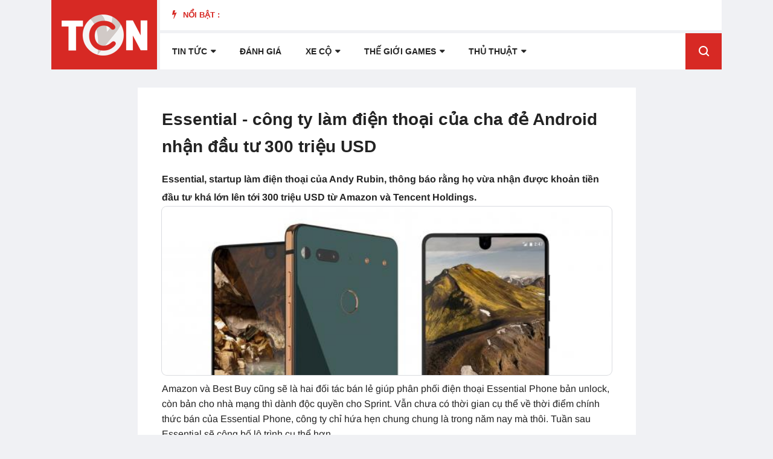

--- FILE ---
content_type: text/html; charset=utf-8
request_url: https://trangcongnghe.vn/cong-nghe/tin-ict/74881-essential-cong-ty-lam-dien-thoai-cua-cha-de-android-nhan-dau-tu-300-trieu-usd.html
body_size: 56438
content:
<!doctype html>
<html lang="vi">
<head><!-- 41b6b2e5a8001c52631e564370168c44af610b20 --><link rel="dns-prefetch" href="https://www.google-analytics.com" /> <link rel="dns-prefetch" href="https://www.googletagmanager.com" /> <link rel="preconnect" href="https://www.googletagmanager.com" /> <link rel="preconnect" href="https://www.google-analytics.com" /> <link rel="preconnect" href="https://securepubads.g.doubleclick.net" /> <link rel="preconnect" href="https://tpc.googlesyndication.com" />  <link rel="preconnect" href="https://cdn.trangcongnghe.vn" /><link rel="dns-prefetch" href="https://cdn.trangcongnghe.vn" />
	<meta http-equiv="X-UA-Compatible" content="IE=edge">
<meta name="viewport" content="width=device-width, initial-scale=1, shrink-to-fit=no">
<title>Essential - công ty làm điện thoại của cha đẻ Android nhận đầu tư 300 triệu USD » Trang Công Nghệ | Trangcongnghe.vn</title>
<meta name="charset" content="utf-8">
<meta name="title" content="Essential - công ty làm điện thoại của cha đẻ Android nhận đầu tư 300 triệu USD » Trang Công Nghệ | Trangcongnghe.vn">
<meta name="description" content="Amazon và Best Buy cũng sẽ là hai đối tác bán lẻ giúp phân phối điện thoại Essential Phone bản unlock, còn bản cho nhà mạng thì dành độc quyền cho Sprint.">
<meta name="keywords" content="Essential, khoản, thông, Rubin, startup, thoại, triệu, Amazon, quyền, Sprint, unlock, Phone, Tencent, Holdings, Essential, Sprint, quyền, unlock, chính, chung, Khoản, trình, trong">
<meta name="news_keywords" content="Essential, công ty làm điện thoại của cha đẻ Android nhận đầu tư 300 triệu USD">
<link rel="canonical" href="https://trangcongnghe.vn/cong-nghe/tin-ict/74881-essential-cong-ty-lam-dien-thoai-cua-cha-de-android-nhan-dau-tu-300-trieu-usd.html">
<link rel="alternate" type="application/rss+xml" title="Trang Công Nghệ | Trangcongnghe.vn" href="https://trangcongnghe.vn/rss.xml">
<link rel="search" type="application/opensearchdescription+xml" title="Trang Công Nghệ | Trangcongnghe.vn" href="https://trangcongnghe.vn/index.php?do=opensearch">
<meta property="twitter:title" content="Essential - công ty làm điện thoại của cha đẻ Android nhận đầu tư 300 triệu USD » Trang Công Nghệ | Trangcongnghe.vn">
<meta property="twitter:url" content="https://trangcongnghe.vn/cong-nghe/tin-ict/74881-essential-cong-ty-lam-dien-thoai-cua-cha-de-android-nhan-dau-tu-300-trieu-usd.html">
<meta property="twitter:card" content="summary_large_image">
<meta property="twitter:image" content="https://cdn.trangcongnghe.vn/uploads/posts/2017-08/essential-cong-ty-lam-dien-thoai-cua-cha-de-android-nhan-dau-tu-300-trieu-usd_1.jpg">
<meta property="twitter:description" content="Essential, startup làm điện thoại của Andy Rubin, thông báo rằng họ vừa nhận được khoản tiền đầu tư khá lớn lên tới 300 triệu USD từ Amazon và Tencent Holdings. Amazon và Best Buy cũng sẽ là hai đối tác bán lẻ giúp phân phối điện thoại Essential Phone bản unlock, còn bản cho nhà mạng thì dành độc">
<meta property="og:type" content="article">
<meta property="og:site_name" content="Trang Công Nghệ | Trangcongnghe.vn">
<meta property="og:title" content="Essential - công ty làm điện thoại của cha đẻ Android nhận đầu tư 300 triệu USD » Trang Công Nghệ | Trangcongnghe.vn">
<meta property="og:url" content="https://trangcongnghe.vn/cong-nghe/tin-ict/74881-essential-cong-ty-lam-dien-thoai-cua-cha-de-android-nhan-dau-tu-300-trieu-usd.html">
<meta property="og:image" content="https://cdn.trangcongnghe.vn/uploads/posts/2017-08/essential-cong-ty-lam-dien-thoai-cua-cha-de-android-nhan-dau-tu-300-trieu-usd_1.jpg">
<meta property="og:description" content="Essential, startup làm điện thoại của Andy Rubin, thông báo rằng họ vừa nhận được khoản tiền đầu tư khá lớn lên tới 300 triệu USD từ Amazon và Tencent Holdings. Amazon và Best Buy cũng sẽ là hai đối tác bán lẻ giúp phân phối điện thoại Essential Phone bản unlock, còn bản cho nhà mạng thì dành độc">
<link href="/engine/editor/css/default.css?v=8384d" rel="stylesheet" type="text/css">
<script src="/engine/classes/js/jquery3.js?v=8384d"></script>
<script src="/engine/classes/js/jqueryui3.js?v=8384d" defer></script>
<script src="/engine/classes/js/dle_js.js?v=8384d" defer></script>
<script src="/engine/classes/highslide/highslide.js?v=8384d" defer></script>
<script src="/engine/classes/js/lazyload.js?v=8384d" defer></script>
<script type="application/ld+json">{"@context":"https://schema.org","@graph":[{"@type":"NewsArticle","@context":"https://schema.org/","publisher":{"@type":"Organization","name":"Trang Công Nghệ","logo":{"@type":"ImageObject","url":"https://trangcongnghe.vn/templates/trangcongnghe_v3/images/logo-trangcongnghe.svg"}},"name":"Essential - công ty làm điện thoại của cha đẻ Android nhận đầu tư 300 triệu USD","headline":"Essential - công ty làm điện thoại của cha đẻ Android nhận đầu tư 300 triệu USD","mainEntityOfPage":{"@type":"WebPage","@id":"https://trangcongnghe.vn/cong-nghe/tin-ict/74881-essential-cong-ty-lam-dien-thoai-cua-cha-de-android-nhan-dau-tu-300-trieu-usd.html"},"datePublished":"2017-08-10T08:33:05+07:00","dateModified":"2017-08-10T08:35:48+07:00","author":{"@type":"Person","name":"Sơn Nguyễn","url":"https://trangcongnghe.vn/user/S%C6%A1n+Nguy%E1%BB%85n/"},"image":["https://cdn.trangcongnghe.vn/uploads/posts/2017-08/essential-cong-ty-lam-dien-thoai-cua-cha-de-android-nhan-dau-tu-300-trieu-usd_1.jpg"],"description":"Essential, startup làm điện thoại của Andy Rubin, thông báo rằng họ vừa nhận được khoản tiền đầu tư khá lớn lên tới 300 triệu USD từ Amazon và Tencent Holdings. Amazon và Best Buy cũng sẽ là hai đối tác bán lẻ giúp phân phối điện thoại Essential Phone bản unlock, còn bản cho nhà mạng thì dành độc"},{"@type":"BreadcrumbList","@context":"https://schema.org/","itemListElement":[{"@type":"ListItem","position":1,"item":{"@id":"https://trangcongnghe.vn/","name":"Trang Công Nghệ"}},{"@type":"ListItem","position":2,"item":{"@id":"https://trangcongnghe.vn/cong-nghe/","name":"Công nghệ"}},{"@type":"ListItem","position":3,"item":{"@id":"https://trangcongnghe.vn/cong-nghe/tin-ict/","name":"Tin ICT"}},{"@type":"ListItem","position":4,"item":{"@id":"https://trangcongnghe.vn/cong-nghe/tin-ict/74881-essential-cong-ty-lam-dien-thoai-cua-cha-de-android-nhan-dau-tu-300-trieu-usd.html","name":"Essential - công ty làm điện thoại của cha đẻ Android nhận đầu tư 300 triệu USD"}}]}]}</script>
	<link rel="shortcut icon" href="https://trangcongnghe.vn/favicon.png" />
	<meta name="robots" content="max-image-preview:large, index" />
	<style type="text/css">@font-face {font-family:Arimo;font-style:normal;font-weight:400;src:url(/cf-fonts/s/arimo/5.0.18/cyrillic-ext/400/normal.woff2);unicode-range:U+0460-052F,U+1C80-1C88,U+20B4,U+2DE0-2DFF,U+A640-A69F,U+FE2E-FE2F;font-display:swap;}@font-face {font-family:Arimo;font-style:normal;font-weight:400;src:url(/cf-fonts/s/arimo/5.0.18/cyrillic/400/normal.woff2);unicode-range:U+0301,U+0400-045F,U+0490-0491,U+04B0-04B1,U+2116;font-display:swap;}@font-face {font-family:Arimo;font-style:normal;font-weight:400;src:url(/cf-fonts/s/arimo/5.0.18/hebrew/400/normal.woff2);unicode-range:U+0590-05FF,U+200C-2010,U+20AA,U+25CC,U+FB1D-FB4F;font-display:swap;}@font-face {font-family:Arimo;font-style:normal;font-weight:400;src:url(/cf-fonts/s/arimo/5.0.18/greek/400/normal.woff2);unicode-range:U+0370-03FF;font-display:swap;}@font-face {font-family:Arimo;font-style:normal;font-weight:400;src:url(/cf-fonts/s/arimo/5.0.18/greek-ext/400/normal.woff2);unicode-range:U+1F00-1FFF;font-display:swap;}@font-face {font-family:Arimo;font-style:normal;font-weight:400;src:url(/cf-fonts/s/arimo/5.0.18/latin-ext/400/normal.woff2);unicode-range:U+0100-02AF,U+0304,U+0308,U+0329,U+1E00-1E9F,U+1EF2-1EFF,U+2020,U+20A0-20AB,U+20AD-20CF,U+2113,U+2C60-2C7F,U+A720-A7FF;font-display:swap;}@font-face {font-family:Arimo;font-style:normal;font-weight:400;src:url(/cf-fonts/s/arimo/5.0.18/vietnamese/400/normal.woff2);unicode-range:U+0102-0103,U+0110-0111,U+0128-0129,U+0168-0169,U+01A0-01A1,U+01AF-01B0,U+0300-0301,U+0303-0304,U+0308-0309,U+0323,U+0329,U+1EA0-1EF9,U+20AB;font-display:swap;}@font-face {font-family:Arimo;font-style:normal;font-weight:400;src:url(/cf-fonts/s/arimo/5.0.18/latin/400/normal.woff2);unicode-range:U+0000-00FF,U+0131,U+0152-0153,U+02BB-02BC,U+02C6,U+02DA,U+02DC,U+0304,U+0308,U+0329,U+2000-206F,U+2074,U+20AC,U+2122,U+2191,U+2193,U+2212,U+2215,U+FEFF,U+FFFD;font-display:swap;}@font-face {font-family:Arimo;font-style:italic;font-weight:400;src:url(/cf-fonts/s/arimo/5.0.18/hebrew/400/italic.woff2);unicode-range:U+0590-05FF,U+200C-2010,U+20AA,U+25CC,U+FB1D-FB4F;font-display:swap;}@font-face {font-family:Arimo;font-style:italic;font-weight:400;src:url(/cf-fonts/s/arimo/5.0.18/greek-ext/400/italic.woff2);unicode-range:U+1F00-1FFF;font-display:swap;}@font-face {font-family:Arimo;font-style:italic;font-weight:400;src:url(/cf-fonts/s/arimo/5.0.18/greek/400/italic.woff2);unicode-range:U+0370-03FF;font-display:swap;}@font-face {font-family:Arimo;font-style:italic;font-weight:400;src:url(/cf-fonts/s/arimo/5.0.18/latin/400/italic.woff2);unicode-range:U+0000-00FF,U+0131,U+0152-0153,U+02BB-02BC,U+02C6,U+02DA,U+02DC,U+0304,U+0308,U+0329,U+2000-206F,U+2074,U+20AC,U+2122,U+2191,U+2193,U+2212,U+2215,U+FEFF,U+FFFD;font-display:swap;}@font-face {font-family:Arimo;font-style:italic;font-weight:400;src:url(/cf-fonts/s/arimo/5.0.18/latin-ext/400/italic.woff2);unicode-range:U+0100-02AF,U+0304,U+0308,U+0329,U+1E00-1E9F,U+1EF2-1EFF,U+2020,U+20A0-20AB,U+20AD-20CF,U+2113,U+2C60-2C7F,U+A720-A7FF;font-display:swap;}@font-face {font-family:Arimo;font-style:italic;font-weight:400;src:url(/cf-fonts/s/arimo/5.0.18/cyrillic/400/italic.woff2);unicode-range:U+0301,U+0400-045F,U+0490-0491,U+04B0-04B1,U+2116;font-display:swap;}@font-face {font-family:Arimo;font-style:italic;font-weight:400;src:url(/cf-fonts/s/arimo/5.0.18/vietnamese/400/italic.woff2);unicode-range:U+0102-0103,U+0110-0111,U+0128-0129,U+0168-0169,U+01A0-01A1,U+01AF-01B0,U+0300-0301,U+0303-0304,U+0308-0309,U+0323,U+0329,U+1EA0-1EF9,U+20AB;font-display:swap;}@font-face {font-family:Arimo;font-style:italic;font-weight:400;src:url(/cf-fonts/s/arimo/5.0.18/cyrillic-ext/400/italic.woff2);unicode-range:U+0460-052F,U+1C80-1C88,U+20B4,U+2DE0-2DFF,U+A640-A69F,U+FE2E-FE2F;font-display:swap;}@font-face {font-family:Arimo;font-style:normal;font-weight:700;src:url(/cf-fonts/s/arimo/5.0.18/hebrew/700/normal.woff2);unicode-range:U+0590-05FF,U+200C-2010,U+20AA,U+25CC,U+FB1D-FB4F;font-display:swap;}@font-face {font-family:Arimo;font-style:normal;font-weight:700;src:url(/cf-fonts/s/arimo/5.0.18/vietnamese/700/normal.woff2);unicode-range:U+0102-0103,U+0110-0111,U+0128-0129,U+0168-0169,U+01A0-01A1,U+01AF-01B0,U+0300-0301,U+0303-0304,U+0308-0309,U+0323,U+0329,U+1EA0-1EF9,U+20AB;font-display:swap;}@font-face {font-family:Arimo;font-style:normal;font-weight:700;src:url(/cf-fonts/s/arimo/5.0.18/greek-ext/700/normal.woff2);unicode-range:U+1F00-1FFF;font-display:swap;}@font-face {font-family:Arimo;font-style:normal;font-weight:700;src:url(/cf-fonts/s/arimo/5.0.18/cyrillic-ext/700/normal.woff2);unicode-range:U+0460-052F,U+1C80-1C88,U+20B4,U+2DE0-2DFF,U+A640-A69F,U+FE2E-FE2F;font-display:swap;}@font-face {font-family:Arimo;font-style:normal;font-weight:700;src:url(/cf-fonts/s/arimo/5.0.18/latin-ext/700/normal.woff2);unicode-range:U+0100-02AF,U+0304,U+0308,U+0329,U+1E00-1E9F,U+1EF2-1EFF,U+2020,U+20A0-20AB,U+20AD-20CF,U+2113,U+2C60-2C7F,U+A720-A7FF;font-display:swap;}@font-face {font-family:Arimo;font-style:normal;font-weight:700;src:url(/cf-fonts/s/arimo/5.0.18/cyrillic/700/normal.woff2);unicode-range:U+0301,U+0400-045F,U+0490-0491,U+04B0-04B1,U+2116;font-display:swap;}@font-face {font-family:Arimo;font-style:normal;font-weight:700;src:url(/cf-fonts/s/arimo/5.0.18/latin/700/normal.woff2);unicode-range:U+0000-00FF,U+0131,U+0152-0153,U+02BB-02BC,U+02C6,U+02DA,U+02DC,U+0304,U+0308,U+0329,U+2000-206F,U+2074,U+20AC,U+2122,U+2191,U+2193,U+2212,U+2215,U+FEFF,U+FFFD;font-display:swap;}@font-face {font-family:Arimo;font-style:normal;font-weight:700;src:url(/cf-fonts/s/arimo/5.0.18/greek/700/normal.woff2);unicode-range:U+0370-03FF;font-display:swap;}@font-face {font-family:Arimo;font-style:italic;font-weight:700;src:url(/cf-fonts/s/arimo/5.0.18/greek/700/italic.woff2);unicode-range:U+0370-03FF;font-display:swap;}@font-face {font-family:Arimo;font-style:italic;font-weight:700;src:url(/cf-fonts/s/arimo/5.0.18/hebrew/700/italic.woff2);unicode-range:U+0590-05FF,U+200C-2010,U+20AA,U+25CC,U+FB1D-FB4F;font-display:swap;}@font-face {font-family:Arimo;font-style:italic;font-weight:700;src:url(/cf-fonts/s/arimo/5.0.18/vietnamese/700/italic.woff2);unicode-range:U+0102-0103,U+0110-0111,U+0128-0129,U+0168-0169,U+01A0-01A1,U+01AF-01B0,U+0300-0301,U+0303-0304,U+0308-0309,U+0323,U+0329,U+1EA0-1EF9,U+20AB;font-display:swap;}@font-face {font-family:Arimo;font-style:italic;font-weight:700;src:url(/cf-fonts/s/arimo/5.0.18/cyrillic-ext/700/italic.woff2);unicode-range:U+0460-052F,U+1C80-1C88,U+20B4,U+2DE0-2DFF,U+A640-A69F,U+FE2E-FE2F;font-display:swap;}@font-face {font-family:Arimo;font-style:italic;font-weight:700;src:url(/cf-fonts/s/arimo/5.0.18/cyrillic/700/italic.woff2);unicode-range:U+0301,U+0400-045F,U+0490-0491,U+04B0-04B1,U+2116;font-display:swap;}@font-face {font-family:Arimo;font-style:italic;font-weight:700;src:url(/cf-fonts/s/arimo/5.0.18/latin-ext/700/italic.woff2);unicode-range:U+0100-02AF,U+0304,U+0308,U+0329,U+1E00-1E9F,U+1EF2-1EFF,U+2020,U+20A0-20AB,U+20AD-20CF,U+2113,U+2C60-2C7F,U+A720-A7FF;font-display:swap;}@font-face {font-family:Arimo;font-style:italic;font-weight:700;src:url(/cf-fonts/s/arimo/5.0.18/greek-ext/700/italic.woff2);unicode-range:U+1F00-1FFF;font-display:swap;}@font-face {font-family:Arimo;font-style:italic;font-weight:700;src:url(/cf-fonts/s/arimo/5.0.18/latin/700/italic.woff2);unicode-range:U+0000-00FF,U+0131,U+0152-0153,U+02BB-02BC,U+02C6,U+02DA,U+02DC,U+0304,U+0308,U+0329,U+2000-206F,U+2074,U+20AC,U+2122,U+2191,U+2193,U+2212,U+2215,U+FEFF,U+FFFD;font-display:swap;}</style><style type="text/css">:root{--blue:#007bff;--indigo:#6610f2;--purple:#6f42c1;--pink:#e83e8c;--red:#dc3545;--orange:#fd7e14;--yellow:#ffc107;--green:#28a745;--teal:#20c997;--cyan:#17a2b8;--white:#fff;--gray:#868e96;--gray-dark:#343a40;--primary:#007bff;--secondary:#868e96;--success:#28a745;--info:#17a2b8;--warning:#ffc107;--danger:#dc3545;--light:#f8f9fa;--dark:#343a40;--breakpoint-xs:0;--breakpoint-sm:576px;--breakpoint-md:768px;--breakpoint-lg:992px;--breakpoint-xl:1200px;--font-family-sans-serif:-apple-system,BlinkMacSystemFont,"Segoe UI",Roboto,"Helvetica Neue",Arial,sans-serif,"Apple Color Emoji","Segoe UI Emoji","Segoe UI Symbol";--font-family-monospace:"SFMono-Regular",Menlo,Monaco,Consolas,"Liberation Mono","Courier New",monospace}@media print{*,::after,::before{text-shadow:none!important;box-shadow:none!important}a,a:visited{text-decoration:underline}abbr[title]::after{content:" (" attr(title) ")"}pre{white-space:pre-wrap!important}blockquote,pre{border:1px solid #999;page-break-inside:avoid}thead{display:table-header-group}img,tr{page-break-inside:avoid}h2,h3,p{orphans:3;widows:3}h2,h3{page-break-after:avoid}.navbar{display:none}.badge{border:1px solid #000}.table{border-collapse:collapse!important}.table td,.table th{background-color:#fff!important}.table-bordered td,.table-bordered th{border:1px solid #ddd!important}}*,::after,::before{box-sizing:border-box}html{font-family:sans-serif;line-height:1.15;-webkit-text-size-adjust:100%;-ms-text-size-adjust:100%;-ms-overflow-style:scrollbar;-webkit-tap-highlight-color:transparent}@-ms-viewport{width:device-width}article,aside,dialog,figcaption,figure,footer,header,hgroup,main,nav,section{display:block}body{margin:0;font-family:-apple-system,BlinkMacSystemFont,"Segoe UI",Roboto,"Helvetica Neue",Arial,sans-serif,"Apple Color Emoji","Segoe UI Emoji","Segoe UI Symbol";font-size:1rem;font-weight:400;line-height:1.5;color:#212529;text-align:left;background-color:#fff}[tabindex="-1"]:focus{outline:0!important}hr{box-sizing:content-box;height:0;overflow:visible}h1,h2,h3,h4,h5,h6{margin-top:0;margin-bottom:.5rem}p{margin-top:0;margin-bottom:1rem}abbr[data-original-title],abbr[title]{text-decoration:underline;-webkit-text-decoration:underline dotted;text-decoration:underline dotted;cursor:help;border-bottom:0}address{margin-bottom:1rem;font-style:normal;line-height:inherit}dl,ol,ul{margin-top:0;margin-bottom:1rem}ol ol,ol ul,ul ol,ul ul{margin-bottom:0}dt{font-weight:700}dd{margin-bottom:.5rem;margin-left:0}blockquote{margin:0 0 1rem}dfn{font-style:italic}b,strong{font-weight:bolder}small{font-size:80%}sub,sup{position:relative;font-size:75%;line-height:0;vertical-align:baseline}sub{bottom:-.25em}sup{top:-.5em}a{color:#007bff;text-decoration:none;background-color:transparent;-webkit-text-decoration-skip:objects}a:hover{color:#0056b3;text-decoration:underline}a:not([href]):not([tabindex]){color:inherit;text-decoration:none}a:not([href]):not([tabindex]):focus,a:not([href]):not([tabindex]):hover{color:inherit;text-decoration:none}a:not([href]):not([tabindex]):focus{outline:0}code,kbd,pre,samp{font-family:monospace,monospace;font-size:1em}pre{margin-top:0;margin-bottom:1rem;overflow:auto;-ms-overflow-style:scrollbar}figure{margin:0 0 1rem}img{vertical-align:middle;border-style:none}svg:not(:root){overflow:hidden}[role=button],a,area,button,input:not([type=range]),label,select,summary,textarea{-ms-touch-action:manipulation;touch-action:manipulation}table{border-collapse:collapse}caption{padding-top:.75rem;padding-bottom:.75rem;color:#868e96;text-align:left;caption-side:bottom}th{text-align:inherit}label{display:inline-block;margin-bottom:.5rem}button{border-radius:0}button:focus{outline:1px dotted;outline:5px auto -webkit-focus-ring-color}button,input,optgroup,select,textarea{margin:0;font-family:inherit;font-size:inherit;line-height:inherit}button,input{overflow:visible}button,select{text-transform:none}[type=reset],[type=submit],button,html [type=button]{-webkit-appearance:button}[type=button]::-moz-focus-inner,[type=reset]::-moz-focus-inner,[type=submit]::-moz-focus-inner,button::-moz-focus-inner{padding:0;border-style:none}input[type=checkbox],input[type=radio]{box-sizing:border-box;padding:0}input[type=date],input[type=datetime-local],input[type=month],input[type=time]{-webkit-appearance:listbox}textarea{overflow:auto;resize:vertical}fieldset{min-width:0;padding:0;margin:0;border:0}legend{display:block;width:100%;max-width:100%;padding:0;margin-bottom:.5rem;font-size:1.5rem;line-height:inherit;color:inherit;white-space:normal}progress{vertical-align:baseline}[type=number]::-webkit-inner-spin-button,[type=number]::-webkit-outer-spin-button{height:auto}[type=search]{outline-offset:-2px;-webkit-appearance:none}[type=search]::-webkit-search-cancel-button,[type=search]::-webkit-search-decoration{-webkit-appearance:none}::-webkit-file-upload-button{font:inherit;-webkit-appearance:button}output{display:inline-block}summary{display:list-item}template{display:none}[hidden]{display:none!important}.h1,.h2,.h3,.h4,.h5,.h6,h1,h2,h3,h4,h5,h6{margin-bottom:.5rem;font-family:inherit;font-weight:500;line-height:1.2;color:inherit}.h1,h1{font-size:2.5rem}.h2,h2{font-size:2rem}.h3,h3{font-size:1.75rem}.h4,h4{font-size:1.5rem}.h5,h5{font-size:1.25rem}.h6,h6{font-size:1rem}.lead{font-size:1.25rem;font-weight:300}.display-1{font-size:6rem;font-weight:300;line-height:1.2}.display-2{font-size:5.5rem;font-weight:300;line-height:1.2}.display-3{font-size:4.5rem;font-weight:300;line-height:1.2}.display-4{font-size:3.5rem;font-weight:300;line-height:1.2}hr{margin-top:1rem;margin-bottom:1rem;border:0;border-top:1px solid rgba(0,0,0,.1)}.small,small{font-size:80%;font-weight:400}.mark,mark{padding:.2em;background-color:#fcf8e3}.list-unstyled{padding-left:0;list-style:none}.list-inline{padding-left:0;list-style:none}.list-inline-item{display:inline-block}.list-inline-item:not(:last-child){margin-right:5px}.initialism{font-size:90%;text-transform:uppercase}.blockquote{margin-bottom:1rem;font-size:1.25rem}.blockquote-footer{display:block;font-size:80%;color:#868e96}.blockquote-footer::before{content:"\2014 \00A0"}.img-fluid{max-width:100%;height:auto}.img-thumbnail{padding:.25rem;background-color:#fff;border:1px solid #ddd;border-radius:.25rem;transition:all .2s ease-in-out;max-width:100%;height:auto}.figure{display:inline-block}.figure-img{margin-bottom:.5rem;line-height:1}.figure-caption{font-size:90%;color:#868e96}code,kbd,pre,samp{font-family:SFMono-Regular,Menlo,Monaco,Consolas,"Liberation Mono","Courier New",monospace}code{padding:.2rem .4rem;font-size:90%;color:#bd4147;background-color:#f8f9fa;border-radius:.25rem}a>code{padding:0;color:inherit;background-color:inherit}kbd{padding:.2rem .4rem;font-size:90%;color:#fff;background-color:#212529;border-radius:.2rem}kbd kbd{padding:0;font-size:100%;font-weight:700}pre{display:block;margin-top:0;margin-bottom:1rem;font-size:90%;color:#212529}pre code{padding:0;font-size:inherit;color:inherit;background-color:transparent;border-radius:0}.pre-scrollable{max-height:340px;overflow-y:scroll}.container{width:100%;padding-right:15px;padding-left:15px;margin-right:auto;margin-left:auto}@media (min-width:576px){.container{max-width:540px}}@media (min-width:768px){.container{max-width:720px}}@media (min-width:992px){.container{max-width:960px}}@media (min-width:1200px){.container{max-width:1140px}}.container-fluid{width:100%;padding-right:15px;padding-left:15px;margin-right:auto;margin-left:auto}.row{display:-ms-flexbox;display:flex;-ms-flex-wrap:wrap;flex-wrap:wrap;margin-right:-15px;margin-left:-15px}.no-gutters{margin-right:0;margin-left:0}.no-gutters>.col,.no-gutters>[class*=col-]{padding-right:0;padding-left:0}.col,.col-1,.col-10,.col-11,.col-12,.col-2,.col-3,.col-4,.col-5,.col-6,.col-7,.col-8,.col-9,.col-auto,.col-lg,.col-lg-1,.col-lg-10,.col-lg-11,.col-lg-12,.col-lg-2,.col-lg-3,.col-lg-4,.col-lg-5,.col-lg-6,.col-lg-7,.col-lg-8,.col-lg-9,.col-lg-auto,.col-md,.col-md-1,.col-md-10,.col-md-11,.col-md-12,.col-md-2,.col-md-3,.col-md-4,.col-md-5,.col-md-6,.col-md-7,.col-md-8,.col-md-9,.col-md-auto,.col-sm,.col-sm-1,.col-sm-10,.col-sm-11,.col-sm-12,.col-sm-2,.col-sm-3,.col-sm-4,.col-sm-5,.col-sm-6,.col-sm-7,.col-sm-8,.col-sm-9,.col-sm-auto,.col-xl,.col-xl-1,.col-xl-10,.col-xl-11,.col-xl-12,.col-xl-2,.col-xl-3,.col-xl-4,.col-xl-5,.col-xl-6,.col-xl-7,.col-xl-8,.col-xl-9,.col-xl-auto{position:relative;width:100%;min-height:1px;padding-right:15px;padding-left:15px}.col{-ms-flex-preferred-size:0;flex-basis:0;-ms-flex-positive:1;flex-grow:1;max-width:100%}.col-auto{-ms-flex:0 0 auto;flex:0 0 auto;width:auto;max-width:none}.col-1{-ms-flex:0 0 8.333333%;flex:0 0 8.333333%;max-width:8.333333%}.col-2{-ms-flex:0 0 16.666667%;flex:0 0 16.666667%;max-width:16.666667%}.col-3{-ms-flex:0 0 25%;flex:0 0 25%;max-width:25%}.col-4{-ms-flex:0 0 33.333333%;flex:0 0 33.333333%;max-width:33.333333%}.col-5{-ms-flex:0 0 41.666667%;flex:0 0 41.666667%;max-width:41.666667%}.col-6{-ms-flex:0 0 50%;flex:0 0 50%;max-width:50%}.col-7{-ms-flex:0 0 58.333333%;flex:0 0 58.333333%;max-width:58.333333%}.col-8{-ms-flex:0 0 66.666667%;flex:0 0 66.666667%;max-width:66.666667%}.col-9{-ms-flex:0 0 75%;flex:0 0 75%;max-width:75%}.col-10{-ms-flex:0 0 83.333333%;flex:0 0 83.333333%;max-width:83.333333%}.col-11{-ms-flex:0 0 91.666667%;flex:0 0 91.666667%;max-width:91.666667%}.col-12{-ms-flex:0 0 100%;flex:0 0 100%;max-width:100%}.order-first{-ms-flex-order:-1;order:-1}.order-1{-ms-flex-order:1;order:1}.order-2{-ms-flex-order:2;order:2}.order-3{-ms-flex-order:3;order:3}.order-4{-ms-flex-order:4;order:4}.order-5{-ms-flex-order:5;order:5}.order-6{-ms-flex-order:6;order:6}.order-7{-ms-flex-order:7;order:7}.order-8{-ms-flex-order:8;order:8}.order-9{-ms-flex-order:9;order:9}.order-10{-ms-flex-order:10;order:10}.order-11{-ms-flex-order:11;order:11}.order-12{-ms-flex-order:12;order:12}.offset-1{margin-left:8.333333%}.offset-2{margin-left:16.666667%}.offset-3{margin-left:25%}.offset-4{margin-left:33.333333%}.offset-5{margin-left:41.666667%}.offset-6{margin-left:50%}.offset-7{margin-left:58.333333%}.offset-8{margin-left:66.666667%}.offset-9{margin-left:75%}.offset-10{margin-left:83.333333%}.offset-11{margin-left:91.666667%}@media (min-width:576px){.col-sm{-ms-flex-preferred-size:0;flex-basis:0;-ms-flex-positive:1;flex-grow:1;max-width:100%}.col-sm-auto{-ms-flex:0 0 auto;flex:0 0 auto;width:auto;max-width:none}.col-sm-1{-ms-flex:0 0 8.333333%;flex:0 0 8.333333%;max-width:8.333333%}.col-sm-2{-ms-flex:0 0 16.666667%;flex:0 0 16.666667%;max-width:16.666667%}.col-sm-3{-ms-flex:0 0 25%;flex:0 0 25%;max-width:25%}.col-sm-4{-ms-flex:0 0 33.333333%;flex:0 0 33.333333%;max-width:33.333333%}.col-sm-5{-ms-flex:0 0 41.666667%;flex:0 0 41.666667%;max-width:41.666667%}.col-sm-6{-ms-flex:0 0 50%;flex:0 0 50%;max-width:50%}.col-sm-7{-ms-flex:0 0 58.333333%;flex:0 0 58.333333%;max-width:58.333333%}.col-sm-8{-ms-flex:0 0 66.666667%;flex:0 0 66.666667%;max-width:66.666667%}.col-sm-9{-ms-flex:0 0 75%;flex:0 0 75%;max-width:75%}.col-sm-10{-ms-flex:0 0 83.333333%;flex:0 0 83.333333%;max-width:83.333333%}.col-sm-11{-ms-flex:0 0 91.666667%;flex:0 0 91.666667%;max-width:91.666667%}.col-sm-12{-ms-flex:0 0 100%;flex:0 0 100%;max-width:100%}.order-sm-first{-ms-flex-order:-1;order:-1}.order-sm-1{-ms-flex-order:1;order:1}.order-sm-2{-ms-flex-order:2;order:2}.order-sm-3{-ms-flex-order:3;order:3}.order-sm-4{-ms-flex-order:4;order:4}.order-sm-5{-ms-flex-order:5;order:5}.order-sm-6{-ms-flex-order:6;order:6}.order-sm-7{-ms-flex-order:7;order:7}.order-sm-8{-ms-flex-order:8;order:8}.order-sm-9{-ms-flex-order:9;order:9}.order-sm-10{-ms-flex-order:10;order:10}.order-sm-11{-ms-flex-order:11;order:11}.order-sm-12{-ms-flex-order:12;order:12}.offset-sm-0{margin-left:0}.offset-sm-1{margin-left:8.333333%}.offset-sm-2{margin-left:16.666667%}.offset-sm-3{margin-left:25%}.offset-sm-4{margin-left:33.333333%}.offset-sm-5{margin-left:41.666667%}.offset-sm-6{margin-left:50%}.offset-sm-7{margin-left:58.333333%}.offset-sm-8{margin-left:66.666667%}.offset-sm-9{margin-left:75%}.offset-sm-10{margin-left:83.333333%}.offset-sm-11{margin-left:91.666667%}}@media (min-width:768px){.col-md{-ms-flex-preferred-size:0;flex-basis:0;-ms-flex-positive:1;flex-grow:1;max-width:100%}.col-md-auto{-ms-flex:0 0 auto;flex:0 0 auto;width:auto;max-width:none}.col-md-1{-ms-flex:0 0 8.333333%;flex:0 0 8.333333%;max-width:8.333333%}.col-md-2{-ms-flex:0 0 16.666667%;flex:0 0 16.666667%;max-width:16.666667%}.col-md-3{-ms-flex:0 0 25%;flex:0 0 25%;max-width:25%}.col-md-4{-ms-flex:0 0 33.333333%;flex:0 0 33.333333%;max-width:33.333333%}.col-md-5{-ms-flex:0 0 41.666667%;flex:0 0 41.666667%;max-width:41.666667%}.col-md-6{-ms-flex:0 0 50%;flex:0 0 50%;max-width:50%}.col-md-7{-ms-flex:0 0 58.333333%;flex:0 0 58.333333%;max-width:58.333333%}.col-md-8{-ms-flex:0 0 66.666667%;flex:0 0 66.666667%;max-width:66.666667%}.col-md-9{-ms-flex:0 0 75%;flex:0 0 75%;max-width:75%}.col-md-10{-ms-flex:0 0 83.333333%;flex:0 0 83.333333%;max-width:83.333333%}.col-md-11{-ms-flex:0 0 91.666667%;flex:0 0 91.666667%;max-width:91.666667%}.col-md-12{-ms-flex:0 0 100%;flex:0 0 100%;max-width:100%}.order-md-first{-ms-flex-order:-1;order:-1}.order-md-1{-ms-flex-order:1;order:1}.order-md-2{-ms-flex-order:2;order:2}.order-md-3{-ms-flex-order:3;order:3}.order-md-4{-ms-flex-order:4;order:4}.order-md-5{-ms-flex-order:5;order:5}.order-md-6{-ms-flex-order:6;order:6}.order-md-7{-ms-flex-order:7;order:7}.order-md-8{-ms-flex-order:8;order:8}.order-md-9{-ms-flex-order:9;order:9}.order-md-10{-ms-flex-order:10;order:10}.order-md-11{-ms-flex-order:11;order:11}.order-md-12{-ms-flex-order:12;order:12}.offset-md-0{margin-left:0}.offset-md-1{margin-left:8.333333%}.offset-md-2{margin-left:16.666667%}.offset-md-3{margin-left:25%}.offset-md-4{margin-left:33.333333%}.offset-md-5{margin-left:41.666667%}.offset-md-6{margin-left:50%}.offset-md-7{margin-left:58.333333%}.offset-md-8{margin-left:66.666667%}.offset-md-9{margin-left:75%}.offset-md-10{margin-left:83.333333%}.offset-md-11{margin-left:91.666667%}}@media (min-width:992px){.col-lg{-ms-flex-preferred-size:0;flex-basis:0;-ms-flex-positive:1;flex-grow:1;max-width:100%}.col-lg-auto{-ms-flex:0 0 auto;flex:0 0 auto;width:auto;max-width:none}.col-lg-1{-ms-flex:0 0 8.333333%;flex:0 0 8.333333%;max-width:8.333333%}.col-lg-2{-ms-flex:0 0 16.666667%;flex:0 0 16.666667%;max-width:16.666667%}.col-lg-3{-ms-flex:0 0 25%;flex:0 0 25%;max-width:25%}.col-lg-4{-ms-flex:0 0 33.333333%;flex:0 0 33.333333%;max-width:33.333333%}.col-lg-5{-ms-flex:0 0 41.666667%;flex:0 0 41.666667%;max-width:41.666667%}.col-lg-6{-ms-flex:0 0 50%;flex:0 0 50%;max-width:50%}.col-lg-7{-ms-flex:0 0 58.333333%;flex:0 0 58.333333%;max-width:58.333333%}.col-lg-8{-ms-flex:0 0 66.666667%;flex:0 0 66.666667%;max-width:66.666667%}.col-lg-9{-ms-flex:0 0 75%;flex:0 0 75%;max-width:75%}.col-lg-10{-ms-flex:0 0 83.333333%;flex:0 0 83.333333%;max-width:83.333333%}.col-lg-11{-ms-flex:0 0 91.666667%;flex:0 0 91.666667%;max-width:91.666667%}.col-lg-12{-ms-flex:0 0 100%;flex:0 0 100%;max-width:100%}.order-lg-first{-ms-flex-order:-1;order:-1}.order-lg-1{-ms-flex-order:1;order:1}.order-lg-2{-ms-flex-order:2;order:2}.order-lg-3{-ms-flex-order:3;order:3}.order-lg-4{-ms-flex-order:4;order:4}.order-lg-5{-ms-flex-order:5;order:5}.order-lg-6{-ms-flex-order:6;order:6}.order-lg-7{-ms-flex-order:7;order:7}.order-lg-8{-ms-flex-order:8;order:8}.order-lg-9{-ms-flex-order:9;order:9}.order-lg-10{-ms-flex-order:10;order:10}.order-lg-11{-ms-flex-order:11;order:11}.order-lg-12{-ms-flex-order:12;order:12}.offset-lg-0{margin-left:0}.offset-lg-1{margin-left:8.333333%}.offset-lg-2{margin-left:16.666667%}.offset-lg-3{margin-left:25%}.offset-lg-4{margin-left:33.333333%}.offset-lg-5{margin-left:41.666667%}.offset-lg-6{margin-left:50%}.offset-lg-7{margin-left:58.333333%}.offset-lg-8{margin-left:66.666667%}.offset-lg-9{margin-left:75%}.offset-lg-10{margin-left:83.333333%}.offset-lg-11{margin-left:91.666667%}}@media (min-width:1200px){.col-xl{-ms-flex-preferred-size:0;flex-basis:0;-ms-flex-positive:1;flex-grow:1;max-width:100%}.col-xl-auto{-ms-flex:0 0 auto;flex:0 0 auto;width:auto;max-width:none}.col-xl-1{-ms-flex:0 0 8.333333%;flex:0 0 8.333333%;max-width:8.333333%}.col-xl-2{-ms-flex:0 0 16.666667%;flex:0 0 16.666667%;max-width:16.666667%}.col-xl-3{-ms-flex:0 0 25%;flex:0 0 25%;max-width:25%}.col-xl-4{-ms-flex:0 0 33.333333%;flex:0 0 33.333333%;max-width:33.333333%}.col-xl-5{-ms-flex:0 0 41.666667%;flex:0 0 41.666667%;max-width:41.666667%}.col-xl-6{-ms-flex:0 0 50%;flex:0 0 50%;max-width:50%}.col-xl-7{-ms-flex:0 0 58.333333%;flex:0 0 58.333333%;max-width:58.333333%}.col-xl-8{-ms-flex:0 0 66.666667%;flex:0 0 66.666667%;max-width:66.666667%}.col-xl-9{-ms-flex:0 0 75%;flex:0 0 75%;max-width:75%}.col-xl-10{-ms-flex:0 0 83.333333%;flex:0 0 83.333333%;max-width:83.333333%}.col-xl-11{-ms-flex:0 0 91.666667%;flex:0 0 91.666667%;max-width:91.666667%}.col-xl-12{-ms-flex:0 0 100%;flex:0 0 100%;max-width:100%}.order-xl-first{-ms-flex-order:-1;order:-1}.order-xl-1{-ms-flex-order:1;order:1}.order-xl-2{-ms-flex-order:2;order:2}.order-xl-3{-ms-flex-order:3;order:3}.order-xl-4{-ms-flex-order:4;order:4}.order-xl-5{-ms-flex-order:5;order:5}.order-xl-6{-ms-flex-order:6;order:6}.order-xl-7{-ms-flex-order:7;order:7}.order-xl-8{-ms-flex-order:8;order:8}.order-xl-9{-ms-flex-order:9;order:9}.order-xl-10{-ms-flex-order:10;order:10}.order-xl-11{-ms-flex-order:11;order:11}.order-xl-12{-ms-flex-order:12;order:12}.offset-xl-0{margin-left:0}.offset-xl-1{margin-left:8.333333%}.offset-xl-2{margin-left:16.666667%}.offset-xl-3{margin-left:25%}.offset-xl-4{margin-left:33.333333%}.offset-xl-5{margin-left:41.666667%}.offset-xl-6{margin-left:50%}.offset-xl-7{margin-left:58.333333%}.offset-xl-8{margin-left:66.666667%}.offset-xl-9{margin-left:75%}.offset-xl-10{margin-left:83.333333%}.offset-xl-11{margin-left:91.666667%}}.table{width:100%;max-width:100%;margin-bottom:1rem;background-color:transparent}.table td,.table th{padding:.75rem;vertical-align:top;border-top:1px solid #e9ecef}.table thead th{vertical-align:bottom;border-bottom:2px solid #e9ecef}.table tbody+tbody{border-top:2px solid #e9ecef}.table .table{background-color:#fff}.table-sm td,.table-sm th{padding:.3rem}.table-bordered{border:1px solid #e9ecef}.table-bordered td,.table-bordered th{border:1px solid #e9ecef}.table-bordered thead td,.table-bordered thead th{border-bottom-width:2px}.table-striped tbody tr:nth-of-type(odd){background-color:rgba(0,0,0,.05)}.table-hover tbody tr:hover{background-color:rgba(0,0,0,.075)}.table-primary,.table-primary>td,.table-primary>th{background-color:#b8daff}.table-hover .table-primary:hover{background-color:#9fcdff}.table-hover .table-primary:hover>td,.table-hover .table-primary:hover>th{background-color:#9fcdff}.table-secondary,.table-secondary>td,.table-secondary>th{background-color:#dddfe2}.table-hover .table-secondary:hover{background-color:#cfd2d6}.table-hover .table-secondary:hover>td,.table-hover .table-secondary:hover>th{background-color:#cfd2d6}.table-success,.table-success>td,.table-success>th{background-color:#c3e6cb}.table-hover .table-success:hover{background-color:#b1dfbb}.table-hover .table-success:hover>td,.table-hover .table-success:hover>th{background-color:#b1dfbb}.table-info,.table-info>td,.table-info>th{background-color:#bee5eb}.table-hover .table-info:hover{background-color:#abdde5}.table-hover .table-info:hover>td,.table-hover .table-info:hover>th{background-color:#abdde5}.table-warning,.table-warning>td,.table-warning>th{background-color:#ffeeba}.table-hover .table-warning:hover{background-color:#ffe8a1}.table-hover .table-warning:hover>td,.table-hover .table-warning:hover>th{background-color:#ffe8a1}.table-danger,.table-danger>td,.table-danger>th{background-color:#f5c6cb}.table-hover .table-danger:hover{background-color:#f1b0b7}.table-hover .table-danger:hover>td,.table-hover .table-danger:hover>th{background-color:#f1b0b7}.table-light,.table-light>td,.table-light>th{background-color:#fdfdfe}.table-hover .table-light:hover{background-color:#ececf6}.table-hover .table-light:hover>td,.table-hover .table-light:hover>th{background-color:#ececf6}.table-dark,.table-dark>td,.table-dark>th{background-color:#c6c8ca}.table-hover .table-dark:hover{background-color:#b9bbbe}.table-hover .table-dark:hover>td,.table-hover .table-dark:hover>th{background-color:#b9bbbe}.table-active,.table-active>td,.table-active>th{background-color:rgba(0,0,0,.075)}.table-hover .table-active:hover{background-color:rgba(0,0,0,.075)}.table-hover .table-active:hover>td,.table-hover .table-active:hover>th{background-color:rgba(0,0,0,.075)}.table .thead-dark th{color:#fff;background-color:#212529;border-color:#32383e}.table .thead-light th{color:#495057;background-color:#e9ecef;border-color:#e9ecef}.table-dark{color:#fff;background-color:#212529}.table-dark td,.table-dark th,.table-dark thead th{border-color:#32383e}.table-dark.table-bordered{border:0}.table-dark.table-striped tbody tr:nth-of-type(odd){background-color:rgba(255,255,255,.05)}.table-dark.table-hover tbody tr:hover{background-color:rgba(255,255,255,.075)}@media (max-width:575px){.table-responsive-sm{display:block;width:100%;overflow-x:auto;-webkit-overflow-scrolling:touch;-ms-overflow-style:-ms-autohiding-scrollbar}.table-responsive-sm.table-bordered{border:0}}@media (max-width:767px){.table-responsive-md{display:block;width:100%;overflow-x:auto;-webkit-overflow-scrolling:touch;-ms-overflow-style:-ms-autohiding-scrollbar}.table-responsive-md.table-bordered{border:0}}@media (max-width:991px){.table-responsive-lg{display:block;width:100%;overflow-x:auto;-webkit-overflow-scrolling:touch;-ms-overflow-style:-ms-autohiding-scrollbar}.table-responsive-lg.table-bordered{border:0}}@media (max-width:1199px){.table-responsive-xl{display:block;width:100%;overflow-x:auto;-webkit-overflow-scrolling:touch;-ms-overflow-style:-ms-autohiding-scrollbar}.table-responsive-xl.table-bordered{border:0}}.table-responsive{display:block;width:100%;overflow-x:auto;-webkit-overflow-scrolling:touch;-ms-overflow-style:-ms-autohiding-scrollbar}.table-responsive.table-bordered{border:0}.form-control{display:block;width:100%;padding:.375rem .75rem;font-size:1rem;line-height:1.5;color:#495057;background-color:#fff;background-image:none;background-clip:padding-box;border:1px solid #ced4da;border-radius:.25rem;transition:border-color ease-in-out .15s,box-shadow ease-in-out .15s}.form-control::-ms-expand{background-color:transparent;border:0}.form-control:focus{color:#495057;background-color:#fff;border-color:#80bdff;outline:0;box-shadow:0 0 0 .2rem rgba(0,123,255,.25)}.form-control::-webkit-input-placeholder{color:#868e96;opacity:1}.form-control:-ms-input-placeholder{color:#868e96;opacity:1}.form-control::-ms-input-placeholder{color:#868e96;opacity:1}.form-control::placeholder{color:#868e96;opacity:1}.form-control:disabled,.form-control[readonly]{background-color:#e9ecef;opacity:1}select.form-control:not([size]):not([multiple]){height:calc(2.25rem + 2px)}select.form-control:focus::-ms-value{color:#495057;background-color:#fff}.form-control-file,.form-control-range{display:block}.col-form-label{padding-top:calc(.375rem + 1px);padding-bottom:calc(.375rem + 1px);margin-bottom:0;line-height:1.5}.col-form-label-lg{padding-top:calc(.5rem + 1px);padding-bottom:calc(.5rem + 1px);font-size:1.25rem;line-height:1.5}.col-form-label-sm{padding-top:calc(.25rem + 1px);padding-bottom:calc(.25rem + 1px);font-size:.875rem;line-height:1.5}.col-form-legend{padding-top:.375rem;padding-bottom:.375rem;margin-bottom:0;font-size:1rem}.form-control-plaintext{padding-top:.375rem;padding-bottom:.375rem;margin-bottom:0;line-height:1.5;background-color:transparent;border:solid transparent;border-width:1px 0}.form-control-plaintext.form-control-lg,.form-control-plaintext.form-control-sm,.input-group-lg>.form-control-plaintext.form-control,.input-group-lg>.form-control-plaintext.input-group-addon,.input-group-lg>.input-group-btn>.form-control-plaintext.btn,.input-group-sm>.form-control-plaintext.form-control,.input-group-sm>.form-control-plaintext.input-group-addon,.input-group-sm>.input-group-btn>.form-control-plaintext.btn{padding-right:0;padding-left:0}.form-control-sm,.input-group-sm>.form-control,.input-group-sm>.input-group-addon,.input-group-sm>.input-group-btn>.btn{padding:.25rem .5rem;font-size:.875rem;line-height:1.5;border-radius:.2rem}.input-group-sm>.input-group-btn>select.btn:not([size]):not([multiple]),.input-group-sm>select.form-control:not([size]):not([multiple]),.input-group-sm>select.input-group-addon:not([size]):not([multiple]),select.form-control-sm:not([size]):not([multiple]){height:calc(1.8125rem + 2px)}.form-control-lg,.input-group-lg>.form-control,.input-group-lg>.input-group-addon,.input-group-lg>.input-group-btn>.btn{padding:.5rem 1rem;font-size:1.25rem;line-height:1.5;border-radius:.3rem}.input-group-lg>.input-group-btn>select.btn:not([size]):not([multiple]),.input-group-lg>select.form-control:not([size]):not([multiple]),.input-group-lg>select.input-group-addon:not([size]):not([multiple]),select.form-control-lg:not([size]):not([multiple]){height:calc(2.875rem + 2px)}.form-group{margin-bottom:1rem}.form-text{display:block;margin-top:.25rem}.form-row{display:-ms-flexbox;display:flex;-ms-flex-wrap:wrap;flex-wrap:wrap;margin-right:-5px;margin-left:-5px}.form-row>.col,.form-row>[class*=col-]{padding-right:5px;padding-left:5px}.form-check{position:relative;display:block;margin-bottom:.5rem}.form-check.disabled .form-check-label{color:#868e96}.form-check-label{padding-left:1.25rem;margin-bottom:0}.form-check-input{position:absolute;margin-top:.25rem;margin-left:-1.25rem}.form-check-inline{display:inline-block;margin-right:.75rem}.form-check-inline .form-check-label{vertical-align:middle}.valid-feedback{display:none;margin-top:.25rem;font-size:.875rem;color:#28a745}.valid-tooltip{position:absolute;top:100%;z-index:5;display:none;width:250px;padding:.5rem;margin-top:.1rem;font-size:.875rem;line-height:1;color:#fff;background-color:rgba(40,167,69,.8);border-radius:.2rem}.custom-select.is-valid,.form-control.is-valid,.was-validated .custom-select:valid,.was-validated .form-control:valid{border-color:#28a745}.custom-select.is-valid:focus,.form-control.is-valid:focus,.was-validated .custom-select:valid:focus,.was-validated .form-control:valid:focus{box-shadow:0 0 0 .2rem rgba(40,167,69,.25)}.custom-select.is-valid~.valid-feedback,.custom-select.is-valid~.valid-tooltip,.form-control.is-valid~.valid-feedback,.form-control.is-valid~.valid-tooltip,.was-validated .custom-select:valid~.valid-feedback,.was-validated .custom-select:valid~.valid-tooltip,.was-validated .form-control:valid~.valid-feedback,.was-validated .form-control:valid~.valid-tooltip{display:block}.form-check-input.is-valid+.form-check-label,.was-validated .form-check-input:valid+.form-check-label{color:#28a745}.custom-control-input.is-valid~.custom-control-indicator,.was-validated .custom-control-input:valid~.custom-control-indicator{background-color:rgba(40,167,69,.25)}.custom-control-input.is-valid~.custom-control-description,.was-validated .custom-control-input:valid~.custom-control-description{color:#28a745}.custom-file-input.is-valid~.custom-file-control,.was-validated .custom-file-input:valid~.custom-file-control{border-color:#28a745}.custom-file-input.is-valid~.custom-file-control::before,.was-validated .custom-file-input:valid~.custom-file-control::before{border-color:inherit}.custom-file-input.is-valid:focus,.was-validated .custom-file-input:valid:focus{box-shadow:0 0 0 .2rem rgba(40,167,69,.25)}.invalid-feedback{display:none;margin-top:.25rem;font-size:.875rem;color:#dc3545}.invalid-tooltip{position:absolute;top:100%;z-index:5;display:none;width:250px;padding:.5rem;margin-top:.1rem;font-size:.875rem;line-height:1;color:#fff;background-color:rgba(220,53,69,.8);border-radius:.2rem}.custom-select.is-invalid,.form-control.is-invalid,.was-validated .custom-select:invalid,.was-validated .form-control:invalid{border-color:#dc3545}.custom-select.is-invalid:focus,.form-control.is-invalid:focus,.was-validated .custom-select:invalid:focus,.was-validated .form-control:invalid:focus{box-shadow:0 0 0 .2rem rgba(220,53,69,.25)}.custom-select.is-invalid~.invalid-feedback,.custom-select.is-invalid~.invalid-tooltip,.form-control.is-invalid~.invalid-feedback,.form-control.is-invalid~.invalid-tooltip,.was-validated .custom-select:invalid~.invalid-feedback,.was-validated .custom-select:invalid~.invalid-tooltip,.was-validated .form-control:invalid~.invalid-feedback,.was-validated .form-control:invalid~.invalid-tooltip{display:block}.form-check-input.is-invalid+.form-check-label,.was-validated .form-check-input:invalid+.form-check-label{color:#dc3545}.custom-control-input.is-invalid~.custom-control-indicator,.was-validated .custom-control-input:invalid~.custom-control-indicator{background-color:rgba(220,53,69,.25)}.custom-control-input.is-invalid~.custom-control-description,.was-validated .custom-control-input:invalid~.custom-control-description{color:#dc3545}.custom-file-input.is-invalid~.custom-file-control,.was-validated .custom-file-input:invalid~.custom-file-control{border-color:#dc3545}.custom-file-input.is-invalid~.custom-file-control::before,.was-validated .custom-file-input:invalid~.custom-file-control::before{border-color:inherit}.custom-file-input.is-invalid:focus,.was-validated .custom-file-input:invalid:focus{box-shadow:0 0 0 .2rem rgba(220,53,69,.25)}.form-inline{display:-ms-flexbox;display:flex;-ms-flex-flow:row wrap;flex-flow:row wrap;-ms-flex-align:center;align-items:center}.form-inline .form-check{width:100%}@media (min-width:576px){.form-inline label{display:-ms-flexbox;display:flex;-ms-flex-align:center;align-items:center;-ms-flex-pack:center;justify-content:center;margin-bottom:0}.form-inline .form-group{display:-ms-flexbox;display:flex;-ms-flex:0 0 auto;flex:0 0 auto;-ms-flex-flow:row wrap;flex-flow:row wrap;-ms-flex-align:center;align-items:center;margin-bottom:0}.form-inline .form-control{display:inline-block;width:auto;vertical-align:middle}.form-inline .form-control-plaintext{display:inline-block}.form-inline .input-group{width:auto}.form-inline .form-check{display:-ms-flexbox;display:flex;-ms-flex-align:center;align-items:center;-ms-flex-pack:center;justify-content:center;width:auto;margin-top:0;margin-bottom:0}.form-inline .form-check-label{padding-left:0}.form-inline .form-check-input{position:relative;margin-top:0;margin-right:.25rem;margin-left:0}.form-inline .custom-control{display:-ms-flexbox;display:flex;-ms-flex-align:center;align-items:center;-ms-flex-pack:center;justify-content:center;padding-left:0}.form-inline .custom-control-indicator{position:static;display:inline-block;margin-right:.25rem;vertical-align:text-bottom}.form-inline .has-feedback .form-control-feedback{top:0}}.btn{display:inline-block;font-weight:400;text-align:center;white-space:nowrap;vertical-align:middle;-webkit-user-select:none;-moz-user-select:none;-ms-user-select:none;user-select:none;border:1px solid transparent;padding:.375rem .75rem;font-size:1rem;line-height:1.5;border-radius:.25rem;transition:background-color .15s ease-in-out,border-color .15s ease-in-out,box-shadow .15s ease-in-out}.btn:focus,.btn:hover{text-decoration:none}.btn.focus,.btn:focus{outline:0;box-shadow:0 0 0 .2rem rgba(0,123,255,.25)}.btn.disabled,.btn:disabled{opacity:.65}.btn:not([disabled]):not(.disabled).active,.btn:not([disabled]):not(.disabled):active{background-image:none}a.btn.disabled,fieldset[disabled] a.btn{pointer-events:none}.btn-primary{color:#fff;background-color:#007bff;border-color:#007bff}.btn-primary:hover{color:#fff;background-color:#0069d9;border-color:#0062cc}.btn-primary.focus,.btn-primary:focus{box-shadow:0 0 0 .2rem rgba(0,123,255,.5)}.btn-primary.disabled,.btn-primary:disabled{background-color:#007bff;border-color:#007bff}.btn-primary:not([disabled]):not(.disabled).active,.btn-primary:not([disabled]):not(.disabled):active,.show>.btn-primary.dropdown-toggle{color:#fff;background-color:#0062cc;border-color:#005cbf;box-shadow:0 0 0 .2rem rgba(0,123,255,.5)}.btn-secondary{color:#fff;background-color:#868e96;border-color:#868e96}.btn-secondary:hover{color:#fff;background-color:#727b84;border-color:#6c757d}.btn-secondary.focus,.btn-secondary:focus{box-shadow:0 0 0 .2rem rgba(134,142,150,.5)}.btn-secondary.disabled,.btn-secondary:disabled{background-color:#868e96;border-color:#868e96}.btn-secondary:not([disabled]):not(.disabled).active,.btn-secondary:not([disabled]):not(.disabled):active,.show>.btn-secondary.dropdown-toggle{color:#fff;background-color:#6c757d;border-color:#666e76;box-shadow:0 0 0 .2rem rgba(134,142,150,.5)}.btn-success{color:#fff;background-color:#28a745;border-color:#28a745}.btn-success:hover{color:#fff;background-color:#218838;border-color:#1e7e34}.btn-success.focus,.btn-success:focus{box-shadow:0 0 0 .2rem rgba(40,167,69,.5)}.btn-success.disabled,.btn-success:disabled{background-color:#28a745;border-color:#28a745}.btn-success:not([disabled]):not(.disabled).active,.btn-success:not([disabled]):not(.disabled):active,.show>.btn-success.dropdown-toggle{color:#fff;background-color:#1e7e34;border-color:#1c7430;box-shadow:0 0 0 .2rem rgba(40,167,69,.5)}.btn-info{color:#fff;background-color:#17a2b8;border-color:#17a2b8}.btn-info:hover{color:#fff;background-color:#138496;border-color:#117a8b}.btn-info.focus,.btn-info:focus{box-shadow:0 0 0 .2rem rgba(23,162,184,.5)}.btn-info.disabled,.btn-info:disabled{background-color:#17a2b8;border-color:#17a2b8}.btn-info:not([disabled]):not(.disabled).active,.btn-info:not([disabled]):not(.disabled):active,.show>.btn-info.dropdown-toggle{color:#fff;background-color:#117a8b;border-color:#10707f;box-shadow:0 0 0 .2rem rgba(23,162,184,.5)}.btn-warning{color:#111;background-color:#ffc107;border-color:#ffc107}.btn-warning:hover{color:#111;background-color:#e0a800;border-color:#d39e00}.btn-warning.focus,.btn-warning:focus{box-shadow:0 0 0 .2rem rgba(255,193,7,.5)}.btn-warning.disabled,.btn-warning:disabled{background-color:#ffc107;border-color:#ffc107}.btn-warning:not([disabled]):not(.disabled).active,.btn-warning:not([disabled]):not(.disabled):active,.show>.btn-warning.dropdown-toggle{color:#111;background-color:#d39e00;border-color:#c69500;box-shadow:0 0 0 .2rem rgba(255,193,7,.5)}.btn-danger{color:#fff;background-color:#dc3545;border-color:#dc3545}.btn-danger:hover{color:#fff;background-color:#c82333;border-color:#bd2130}.btn-danger.focus,.btn-danger:focus{box-shadow:0 0 0 .2rem rgba(220,53,69,.5)}.btn-danger.disabled,.btn-danger:disabled{background-color:#dc3545;border-color:#dc3545}.btn-danger:not([disabled]):not(.disabled).active,.btn-danger:not([disabled]):not(.disabled):active,.show>.btn-danger.dropdown-toggle{color:#fff;background-color:#bd2130;border-color:#b21f2d;box-shadow:0 0 0 .2rem rgba(220,53,69,.5)}.btn-light{color:#111;background-color:#f8f9fa;border-color:#f8f9fa}.btn-light:hover{color:#111;background-color:#e2e6ea;border-color:#dae0e5}.btn-light.focus,.btn-light:focus{box-shadow:0 0 0 .2rem rgba(248,249,250,.5)}.btn-light.disabled,.btn-light:disabled{background-color:#f8f9fa;border-color:#f8f9fa}.btn-light:not([disabled]):not(.disabled).active,.btn-light:not([disabled]):not(.disabled):active,.show>.btn-light.dropdown-toggle{color:#111;background-color:#dae0e5;border-color:#d3d9df;box-shadow:0 0 0 .2rem rgba(248,249,250,.5)}.btn-dark{color:#fff;background-color:#343a40;border-color:#343a40}.btn-dark:hover{color:#fff;background-color:#23272b;border-color:#1d2124}.btn-dark.focus,.btn-dark:focus{box-shadow:0 0 0 .2rem rgba(52,58,64,.5)}.btn-dark.disabled,.btn-dark:disabled{background-color:#343a40;border-color:#343a40}.btn-dark:not([disabled]):not(.disabled).active,.btn-dark:not([disabled]):not(.disabled):active,.show>.btn-dark.dropdown-toggle{color:#fff;background-color:#1d2124;border-color:#171a1d;box-shadow:0 0 0 .2rem rgba(52,58,64,.5)}.btn-outline-primary{color:#007bff;background-color:transparent;background-image:none;border-color:#007bff}.btn-outline-primary:hover{color:#fff;background-color:#007bff;border-color:#007bff}.btn-outline-primary.focus,.btn-outline-primary:focus{box-shadow:0 0 0 .2rem rgba(0,123,255,.5)}.btn-outline-primary.disabled,.btn-outline-primary:disabled{color:#007bff;background-color:transparent}.btn-outline-primary:not([disabled]):not(.disabled).active,.btn-outline-primary:not([disabled]):not(.disabled):active,.show>.btn-outline-primary.dropdown-toggle{color:#fff;background-color:#007bff;border-color:#007bff;box-shadow:0 0 0 .2rem rgba(0,123,255,.5)}.btn-outline-secondary{color:#868e96;background-color:transparent;background-image:none;border-color:#868e96}.btn-outline-secondary:hover{color:#fff;background-color:#868e96;border-color:#868e96}.btn-outline-secondary.focus,.btn-outline-secondary:focus{box-shadow:0 0 0 .2rem rgba(134,142,150,.5)}.btn-outline-secondary.disabled,.btn-outline-secondary:disabled{color:#868e96;background-color:transparent}.btn-outline-secondary:not([disabled]):not(.disabled).active,.btn-outline-secondary:not([disabled]):not(.disabled):active,.show>.btn-outline-secondary.dropdown-toggle{color:#fff;background-color:#868e96;border-color:#868e96;box-shadow:0 0 0 .2rem rgba(134,142,150,.5)}.btn-outline-success{color:#28a745;background-color:transparent;background-image:none;border-color:#28a745}.btn-outline-success:hover{color:#fff;background-color:#28a745;border-color:#28a745}.btn-outline-success.focus,.btn-outline-success:focus{box-shadow:0 0 0 .2rem rgba(40,167,69,.5)}.btn-outline-success.disabled,.btn-outline-success:disabled{color:#28a745;background-color:transparent}.btn-outline-success:not([disabled]):not(.disabled).active,.btn-outline-success:not([disabled]):not(.disabled):active,.show>.btn-outline-success.dropdown-toggle{color:#fff;background-color:#28a745;border-color:#28a745;box-shadow:0 0 0 .2rem rgba(40,167,69,.5)}.btn-outline-info{color:#17a2b8;background-color:transparent;background-image:none;border-color:#17a2b8}.btn-outline-info:hover{color:#fff;background-color:#17a2b8;border-color:#17a2b8}.btn-outline-info.focus,.btn-outline-info:focus{box-shadow:0 0 0 .2rem rgba(23,162,184,.5)}.btn-outline-info.disabled,.btn-outline-info:disabled{color:#17a2b8;background-color:transparent}.btn-outline-info:not([disabled]):not(.disabled).active,.btn-outline-info:not([disabled]):not(.disabled):active,.show>.btn-outline-info.dropdown-toggle{color:#fff;background-color:#17a2b8;border-color:#17a2b8;box-shadow:0 0 0 .2rem rgba(23,162,184,.5)}.btn-outline-warning{color:#ffc107;background-color:transparent;background-image:none;border-color:#ffc107}.btn-outline-warning:hover{color:#fff;background-color:#ffc107;border-color:#ffc107}.btn-outline-warning.focus,.btn-outline-warning:focus{box-shadow:0 0 0 .2rem rgba(255,193,7,.5)}.btn-outline-warning.disabled,.btn-outline-warning:disabled{color:#ffc107;background-color:transparent}.btn-outline-warning:not([disabled]):not(.disabled).active,.btn-outline-warning:not([disabled]):not(.disabled):active,.show>.btn-outline-warning.dropdown-toggle{color:#fff;background-color:#ffc107;border-color:#ffc107;box-shadow:0 0 0 .2rem rgba(255,193,7,.5)}.btn-outline-danger{color:#dc3545;background-color:transparent;background-image:none;border-color:#dc3545}.btn-outline-danger:hover{color:#fff;background-color:#dc3545;border-color:#dc3545}.btn-outline-danger.focus,.btn-outline-danger:focus{box-shadow:0 0 0 .2rem rgba(220,53,69,.5)}.btn-outline-danger.disabled,.btn-outline-danger:disabled{color:#dc3545;background-color:transparent}.btn-outline-danger:not([disabled]):not(.disabled).active,.btn-outline-danger:not([disabled]):not(.disabled):active,.show>.btn-outline-danger.dropdown-toggle{color:#fff;background-color:#dc3545;border-color:#dc3545;box-shadow:0 0 0 .2rem rgba(220,53,69,.5)}.btn-outline-light{color:#f8f9fa;background-color:transparent;background-image:none;border-color:#f8f9fa}.btn-outline-light:hover{color:#212529;background-color:#f8f9fa;border-color:#f8f9fa}.btn-outline-light.focus,.btn-outline-light:focus{box-shadow:0 0 0 .2rem rgba(248,249,250,.5)}.btn-outline-light.disabled,.btn-outline-light:disabled{color:#f8f9fa;background-color:transparent}.btn-outline-light:not([disabled]):not(.disabled).active,.btn-outline-light:not([disabled]):not(.disabled):active,.show>.btn-outline-light.dropdown-toggle{color:#212529;background-color:#f8f9fa;border-color:#f8f9fa;box-shadow:0 0 0 .2rem rgba(248,249,250,.5)}.btn-outline-dark{color:#343a40;background-color:transparent;background-image:none;border-color:#343a40}.btn-outline-dark:hover{color:#fff;background-color:#343a40;border-color:#343a40}.btn-outline-dark.focus,.btn-outline-dark:focus{box-shadow:0 0 0 .2rem rgba(52,58,64,.5)}.btn-outline-dark.disabled,.btn-outline-dark:disabled{color:#343a40;background-color:transparent}.btn-outline-dark:not([disabled]):not(.disabled).active,.btn-outline-dark:not([disabled]):not(.disabled):active,.show>.btn-outline-dark.dropdown-toggle{color:#fff;background-color:#343a40;border-color:#343a40;box-shadow:0 0 0 .2rem rgba(52,58,64,.5)}.btn-link{font-weight:400;color:#007bff;background-color:transparent}.btn-link:hover{color:#0056b3;text-decoration:underline;background-color:transparent;border-color:transparent}.btn-link.focus,.btn-link:focus{border-color:transparent;box-shadow:none}.btn-link.disabled,.btn-link:disabled{color:#868e96}.btn-group-lg>.btn,.btn-lg{padding:.5rem 1rem;font-size:1.25rem;line-height:1.5;border-radius:.3rem}.btn-group-sm>.btn,.btn-sm{padding:.25rem .5rem;font-size:.875rem;line-height:1.5;border-radius:.2rem}.btn-block{display:block;width:100%}.btn-block+.btn-block{margin-top:.5rem}input[type=button].btn-block,input[type=reset].btn-block,input[type=submit].btn-block{width:100%}.fade{opacity:0;transition:opacity .15s linear}.fade.show{opacity:1}.collapse{display:none}.collapse.show{display:block}tr.collapse.show{display:table-row}tbody.collapse.show{display:table-row-group}.collapsing{position:relative;height:0;overflow:hidden;transition:height .35s ease}.dropdown,.dropup{position:relative}.dropdown-toggle::after{display:inline-block;width:0;height:0;margin-left:.255em;vertical-align:.255em;content:"";border-top:.3em solid;border-right:.3em solid transparent;border-bottom:0;border-left:.3em solid transparent}.dropdown-toggle:empty::after{margin-left:0}.dropdown-menu{position:absolute;top:100%;left:0;z-index:1000;display:none;float:left;min-width:10rem;padding:.5rem 0;margin:.125rem 0 0;font-size:1rem;color:#212529;text-align:left;list-style:none;background-color:#fff;background-clip:padding-box;border:1px solid rgba(0,0,0,.15);border-radius:.25rem}.dropup .dropdown-menu{margin-top:0;margin-bottom:.125rem}.dropup .dropdown-toggle::after{display:inline-block;width:0;height:0;margin-left:.255em;vertical-align:.255em;content:"";border-top:0;border-right:.3em solid transparent;border-bottom:.3em solid;border-left:.3em solid transparent}.dropup .dropdown-toggle:empty::after{margin-left:0}.dropdown-divider{height:0;margin:.5rem 0;overflow:hidden;border-top:1px solid #e9ecef}.dropdown-item{display:block;width:100%;padding:.25rem 1.5rem;clear:both;font-weight:400;color:#212529;text-align:inherit;white-space:nowrap;background:0 0;border:0}.dropdown-item:focus,.dropdown-item:hover{color:#16181b;text-decoration:none;background-color:#f8f9fa}.dropdown-item.active,.dropdown-item:active{color:#fff;text-decoration:none;background-color:#007bff}.dropdown-item.disabled,.dropdown-item:disabled{color:#868e96;background-color:transparent}.dropdown-menu.show{display:block}.dropdown-header{display:block;padding:.5rem 1.5rem;margin-bottom:0;font-size:.875rem;color:#868e96;white-space:nowrap}.btn-group,.btn-group-vertical{position:relative;display:-ms-inline-flexbox;display:inline-flex;vertical-align:middle}.btn-group-vertical>.btn,.btn-group>.btn{position:relative;-ms-flex:0 1 auto;flex:0 1 auto}.btn-group-vertical>.btn:hover,.btn-group>.btn:hover{z-index:2}.btn-group-vertical>.btn.active,.btn-group-vertical>.btn:active,.btn-group-vertical>.btn:focus,.btn-group>.btn.active,.btn-group>.btn:active,.btn-group>.btn:focus{z-index:2}.btn-group .btn+.btn,.btn-group .btn+.btn-group,.btn-group .btn-group+.btn,.btn-group .btn-group+.btn-group,.btn-group-vertical .btn+.btn,.btn-group-vertical .btn+.btn-group,.btn-group-vertical .btn-group+.btn,.btn-group-vertical .btn-group+.btn-group{margin-left:-1px}.btn-toolbar{display:-ms-flexbox;display:flex;-ms-flex-wrap:wrap;flex-wrap:wrap;-ms-flex-pack:start;justify-content:flex-start}.btn-toolbar .input-group{width:auto}.btn-group>.btn:not(:first-child):not(:last-child):not(.dropdown-toggle){border-radius:0}.btn-group>.btn:first-child{margin-left:0}.btn-group>.btn:first-child:not(:last-child):not(.dropdown-toggle){border-top-right-radius:0;border-bottom-right-radius:0}.btn-group>.btn:last-child:not(:first-child),.btn-group>.dropdown-toggle:not(:first-child){border-top-left-radius:0;border-bottom-left-radius:0}.btn-group>.btn-group{float:left}.btn-group>.btn-group:not(:first-child):not(:last-child)>.btn{border-radius:0}.btn-group>.btn-group:first-child:not(:last-child)>.btn:last-child,.btn-group>.btn-group:first-child:not(:last-child)>.dropdown-toggle{border-top-right-radius:0;border-bottom-right-radius:0}.btn-group>.btn-group:last-child:not(:first-child)>.btn:first-child{border-top-left-radius:0;border-bottom-left-radius:0}.btn+.dropdown-toggle-split{padding-right:.5625rem;padding-left:.5625rem}.btn+.dropdown-toggle-split::after{margin-left:0}.btn-group-sm>.btn+.dropdown-toggle-split,.btn-sm+.dropdown-toggle-split{padding-right:.375rem;padding-left:.375rem}.btn-group-lg>.btn+.dropdown-toggle-split,.btn-lg+.dropdown-toggle-split{padding-right:.75rem;padding-left:.75rem}.btn-group-vertical{-ms-flex-direction:column;flex-direction:column;-ms-flex-align:start;align-items:flex-start;-ms-flex-pack:center;justify-content:center}.btn-group-vertical .btn,.btn-group-vertical .btn-group{width:100%}.btn-group-vertical>.btn+.btn,.btn-group-vertical>.btn+.btn-group,.btn-group-vertical>.btn-group+.btn,.btn-group-vertical>.btn-group+.btn-group{margin-top:-1px;margin-left:0}.btn-group-vertical>.btn:not(:first-child):not(:last-child){border-radius:0}.btn-group-vertical>.btn:first-child:not(:last-child){border-bottom-right-radius:0;border-bottom-left-radius:0}.btn-group-vertical>.btn:last-child:not(:first-child){border-top-left-radius:0;border-top-right-radius:0}.btn-group-vertical>.btn-group:not(:first-child):not(:last-child)>.btn{border-radius:0}.btn-group-vertical>.btn-group:first-child:not(:last-child)>.btn:last-child,.btn-group-vertical>.btn-group:first-child:not(:last-child)>.dropdown-toggle{border-bottom-right-radius:0;border-bottom-left-radius:0}.btn-group-vertical>.btn-group:last-child:not(:first-child)>.btn:first-child{border-top-left-radius:0;border-top-right-radius:0}[data-toggle=buttons]>.btn input[type=checkbox],[data-toggle=buttons]>.btn input[type=radio],[data-toggle=buttons]>.btn-group>.btn input[type=checkbox],[data-toggle=buttons]>.btn-group>.btn input[type=radio]{position:absolute;clip:rect(0,0,0,0);pointer-events:none}.input-group{position:relative;display:-ms-flexbox;display:flex;-ms-flex-align:stretch;align-items:stretch;width:100%}.input-group .form-control{position:relative;z-index:2;-ms-flex:1 1 auto;flex:1 1 auto;width:1%;margin-bottom:0}.input-group .form-control:active,.input-group .form-control:focus,.input-group .form-control:hover{z-index:3}.input-group .form-control,.input-group-addon,.input-group-btn{display:-ms-flexbox;display:flex;-ms-flex-align:center;align-items:center}.input-group .form-control:not(:first-child):not(:last-child),.input-group-addon:not(:first-child):not(:last-child),.input-group-btn:not(:first-child):not(:last-child){border-radius:0}.input-group-addon,.input-group-btn{white-space:nowrap}.input-group-addon{padding:.375rem .75rem;margin-bottom:0;font-size:1rem;font-weight:400;line-height:1.5;color:#495057;text-align:center;background-color:#e9ecef;border:1px solid #ced4da;border-radius:.25rem}.input-group-addon.form-control-sm,.input-group-sm>.input-group-addon,.input-group-sm>.input-group-btn>.input-group-addon.btn{padding:.25rem .5rem;font-size:.875rem;border-radius:.2rem}.input-group-addon.form-control-lg,.input-group-lg>.input-group-addon,.input-group-lg>.input-group-btn>.input-group-addon.btn{padding:.5rem 1rem;font-size:1.25rem;border-radius:.3rem}.input-group-addon input[type=checkbox],.input-group-addon input[type=radio]{margin-top:0}.input-group .form-control:not(:last-child),.input-group-addon:not(:last-child),.input-group-btn:not(:first-child)>.btn-group:not(:last-child)>.btn,.input-group-btn:not(:first-child)>.btn:not(:last-child):not(.dropdown-toggle),.input-group-btn:not(:last-child)>.btn,.input-group-btn:not(:last-child)>.btn-group>.btn,.input-group-btn:not(:last-child)>.dropdown-toggle{border-top-right-radius:0;border-bottom-right-radius:0}.input-group-addon:not(:last-child){border-right:0}.input-group .form-control:not(:first-child),.input-group-addon:not(:first-child),.input-group-btn:not(:first-child)>.btn,.input-group-btn:not(:first-child)>.btn-group>.btn,.input-group-btn:not(:first-child)>.dropdown-toggle,.input-group-btn:not(:last-child)>.btn-group:not(:first-child)>.btn,.input-group-btn:not(:last-child)>.btn:not(:first-child){border-top-left-radius:0;border-bottom-left-radius:0}.form-control+.input-group-addon:not(:first-child){border-left:0}.input-group-btn{position:relative;-ms-flex-align:stretch;align-items:stretch;font-size:0;white-space:nowrap}.input-group-btn>.btn{position:relative}.input-group-btn>.btn+.btn{margin-left:-1px}.input-group-btn>.btn:active,.input-group-btn>.btn:focus,.input-group-btn>.btn:hover{z-index:3}.input-group-btn:first-child>.btn+.btn{margin-left:0}.input-group-btn:not(:last-child)>.btn,.input-group-btn:not(:last-child)>.btn-group{margin-right:-1px}.input-group-btn:not(:first-child)>.btn,.input-group-btn:not(:first-child)>.btn-group{z-index:2;margin-left:0}.input-group-btn:not(:first-child)>.btn-group:first-child,.input-group-btn:not(:first-child)>.btn:first-child{margin-left:-1px}.input-group-btn:not(:first-child)>.btn-group:active,.input-group-btn:not(:first-child)>.btn-group:focus,.input-group-btn:not(:first-child)>.btn-group:hover,.input-group-btn:not(:first-child)>.btn:active,.input-group-btn:not(:first-child)>.btn:focus,.input-group-btn:not(:first-child)>.btn:hover{z-index:3}.custom-control{position:relative;display:-ms-inline-flexbox;display:inline-flex;min-height:1.5rem;padding-left:1.5rem;margin-right:1rem}.custom-control-input{position:absolute;z-index:-1;opacity:0}.custom-control-input:checked~.custom-control-indicator{color:#fff;background-color:#007bff}.custom-control-input:focus~.custom-control-indicator{box-shadow:0 0 0 1px #fff,0 0 0 .2rem rgba(0,123,255,.25)}.custom-control-input:active~.custom-control-indicator{color:#fff;background-color:#b3d7ff}.custom-control-input:disabled~.custom-control-indicator{background-color:#e9ecef}.custom-control-input:disabled~.custom-control-description{color:#868e96}.custom-control-indicator{position:absolute;top:.25rem;left:0;display:block;width:1rem;height:1rem;pointer-events:none;-webkit-user-select:none;-moz-user-select:none;-ms-user-select:none;user-select:none;background-color:#ddd;background-repeat:no-repeat;background-position:center center;background-size:50% 50%}.custom-checkbox .custom-control-indicator{border-radius:.25rem}.custom-checkbox .custom-control-input:checked~.custom-control-indicator{background-image:url("data:image/svg+xml;charset=utf8,%3Csvg xmlns='http://www.w3.org/2000/svg' viewBox='0 0 8 8'%3E%3Cpath fill='%23fff' d='M6.564.75l-3.59 3.612-1.538-1.55L0 4.26 2.974 7.25 8 2.193z'/%3E%3C/svg%3E")}.custom-checkbox .custom-control-input:indeterminate~.custom-control-indicator{background-color:#007bff;background-image:url("data:image/svg+xml;charset=utf8,%3Csvg xmlns='http://www.w3.org/2000/svg' viewBox='0 0 4 4'%3E%3Cpath stroke='%23fff' d='M0 2h4'/%3E%3C/svg%3E")}.custom-radio .custom-control-indicator{border-radius:50%}.custom-radio .custom-control-input:checked~.custom-control-indicator{background-image:url("data:image/svg+xml;charset=utf8,%3Csvg xmlns='http://www.w3.org/2000/svg' viewBox='-4 -4 8 8'%3E%3Ccircle r='3' fill='%23fff'/%3E%3C/svg%3E")}.custom-controls-stacked{display:-ms-flexbox;display:flex;-ms-flex-direction:column;flex-direction:column}.custom-controls-stacked .custom-control{margin-bottom:.25rem}.custom-controls-stacked .custom-control+.custom-control{margin-left:0}.custom-select{display:inline-block;max-width:100%;height:calc(2.25rem + 2px);padding:.375rem 1.75rem .375rem .75rem;line-height:1.5;color:#495057;vertical-align:middle;background:#fff url("data:image/svg+xml;charset=utf8,%3Csvg xmlns='http://www.w3.org/2000/svg' viewBox='0 0 4 5'%3E%3Cpath fill='%23333' d='M2 0L0 2h4zm0 5L0 3h4z'/%3E%3C/svg%3E") no-repeat right .75rem center;background-size:8px 10px;border:1px solid #ced4da;border-radius:.25rem;-webkit-appearance:none;-moz-appearance:none;appearance:none}.custom-select:focus{border-color:#80bdff;outline:0}.custom-select:focus::-ms-value{color:#495057;background-color:#fff}.custom-select[multiple]{height:auto;background-image:none}.custom-select:disabled{color:#868e96;background-color:#e9ecef}.custom-select::-ms-expand{opacity:0}.custom-select-sm{height:calc(1.8125rem + 2px);padding-top:.375rem;padding-bottom:.375rem;font-size:75%}.custom-file{position:relative;display:inline-block;max-width:100%;height:calc(2.25rem + 2px);margin-bottom:0}.custom-file-input{min-width:14rem;max-width:100%;height:calc(2.25rem + 2px);margin:0;opacity:0}.custom-file-input:focus~.custom-file-control{box-shadow:0 0 0 .075rem #fff,0 0 0 .2rem #007bff}.custom-file-control{position:absolute;top:0;right:0;left:0;z-index:5;height:calc(2.25rem + 2px);padding:.375rem .75rem;line-height:1.5;color:#495057;pointer-events:none;-webkit-user-select:none;-moz-user-select:none;-ms-user-select:none;user-select:none;background-color:#fff;border:1px solid #ced4da;border-radius:.25rem}.custom-file-control:lang(en):empty::after{content:"Choose file..."}.custom-file-control::before{position:absolute;top:-1px;right:-1px;bottom:-1px;z-index:6;display:block;height:calc(2.25rem + 2px);padding:.375rem .75rem;line-height:1.5;color:#495057;background-color:#e9ecef;border:1px solid #ced4da;border-radius:0 .25rem .25rem 0}.custom-file-control:lang(en)::before{content:"Browse"}.nav{display:-ms-flexbox;display:flex;-ms-flex-wrap:wrap;flex-wrap:wrap;padding-left:0;margin-bottom:0;list-style:none}.nav-link{display:block;padding:.5rem 1rem}.nav-link:focus,.nav-link:hover{text-decoration:none}.nav-link.disabled{color:#868e96}.nav-tabs{border-bottom:1px solid #ddd}.nav-tabs .nav-item{margin-bottom:-1px}.nav-tabs .nav-link{border:1px solid transparent;border-top-left-radius:.25rem;border-top-right-radius:.25rem}.nav-tabs .nav-link:focus,.nav-tabs .nav-link:hover{border-color:#e9ecef #e9ecef #ddd}.nav-tabs .nav-link.disabled{color:#868e96;background-color:transparent;border-color:transparent}.nav-tabs .nav-item.show .nav-link,.nav-tabs .nav-link.active{color:#495057;background-color:#fff;border-color:#ddd #ddd #fff}.nav-tabs .dropdown-menu{margin-top:-1px;border-top-left-radius:0;border-top-right-radius:0}.nav-pills .nav-link{border-radius:.25rem}.nav-pills .nav-link.active,.nav-pills .show>.nav-link{color:#fff;background-color:#007bff}.nav-fill .nav-item{-ms-flex:1 1 auto;flex:1 1 auto;text-align:center}.nav-justified .nav-item{-ms-flex-preferred-size:0;flex-basis:0;-ms-flex-positive:1;flex-grow:1;text-align:center}.tab-content>.tab-pane{display:none}.tab-content>.active{display:block}.navbar{position:relative;display:-ms-flexbox;display:flex;-ms-flex-wrap:wrap;flex-wrap:wrap;-ms-flex-align:center;align-items:center;-ms-flex-pack:justify;justify-content:space-between;padding:.5rem 1rem}.navbar>.container,.navbar>.container-fluid{display:-ms-flexbox;display:flex;-ms-flex-wrap:wrap;flex-wrap:wrap;-ms-flex-align:center;align-items:center;-ms-flex-pack:justify;justify-content:space-between}.navbar-brand{display:inline-block;padding-top:.3125rem;padding-bottom:.3125rem;margin-right:1rem;font-size:1.25rem;line-height:inherit;white-space:nowrap}.navbar-brand:focus,.navbar-brand:hover{text-decoration:none}.navbar-nav{display:-ms-flexbox;display:flex;-ms-flex-direction:column;flex-direction:column;padding-left:0;margin-bottom:0;list-style:none}.navbar-nav .nav-link{padding-right:0;padding-left:0}.navbar-nav .dropdown-menu{position:static;float:none}.navbar-text{display:inline-block;padding-top:.5rem;padding-bottom:.5rem}.navbar-collapse{-ms-flex-preferred-size:100%;flex-basis:100%;-ms-flex-positive:1;flex-grow:1;-ms-flex-align:center;align-items:center}.navbar-toggler{padding:.25rem .75rem;font-size:1.25rem;line-height:1;background:0 0;border:1px solid transparent;border-radius:.25rem}.navbar-toggler:focus,.navbar-toggler:hover{text-decoration:none}.navbar-toggler-icon{display:inline-block;width:1.5em;height:1.5em;vertical-align:middle;content:"";background:no-repeat center center;background-size:100% 100%}@media (max-width:575px){.navbar-expand-sm>.container,.navbar-expand-sm>.container-fluid{padding-right:0;padding-left:0}}@media (min-width:576px){.navbar-expand-sm{-ms-flex-flow:row nowrap;flex-flow:row nowrap;-ms-flex-pack:start;justify-content:flex-start}.navbar-expand-sm .navbar-nav{-ms-flex-direction:row;flex-direction:row}.navbar-expand-sm .navbar-nav .dropdown-menu{position:absolute}.navbar-expand-sm .navbar-nav .dropdown-menu-right{right:0;left:auto}.navbar-expand-sm .navbar-nav .nav-link{padding-right:.5rem;padding-left:.5rem}.navbar-expand-sm>.container,.navbar-expand-sm>.container-fluid{-ms-flex-wrap:nowrap;flex-wrap:nowrap}.navbar-expand-sm .navbar-collapse{display:-ms-flexbox!important;display:flex!important;-ms-flex-preferred-size:auto;flex-basis:auto}.navbar-expand-sm .navbar-toggler{display:none}.navbar-expand-sm .dropup .dropdown-menu{top:auto;bottom:100%}}@media (max-width:767px){.navbar-expand-md>.container,.navbar-expand-md>.container-fluid{padding-right:0;padding-left:0}}@media (min-width:768px){.navbar-expand-md{-ms-flex-flow:row nowrap;flex-flow:row nowrap;-ms-flex-pack:start;justify-content:flex-start}.navbar-expand-md .navbar-nav{-ms-flex-direction:row;flex-direction:row}.navbar-expand-md .navbar-nav .dropdown-menu{position:absolute}.navbar-expand-md .navbar-nav .dropdown-menu-right{right:0;left:auto}.navbar-expand-md .navbar-nav .nav-link{padding-right:.5rem;padding-left:.5rem}.navbar-expand-md>.container,.navbar-expand-md>.container-fluid{-ms-flex-wrap:nowrap;flex-wrap:nowrap}.navbar-expand-md .navbar-collapse{display:-ms-flexbox!important;display:flex!important;-ms-flex-preferred-size:auto;flex-basis:auto}.navbar-expand-md .navbar-toggler{display:none}.navbar-expand-md .dropup .dropdown-menu{top:auto;bottom:100%}}@media (max-width:991px){.navbar-expand-lg>.container,.navbar-expand-lg>.container-fluid{padding-right:0;padding-left:0}}@media (min-width:992px){.navbar-expand-lg{-ms-flex-flow:row nowrap;flex-flow:row nowrap;-ms-flex-pack:start;justify-content:flex-start}.navbar-expand-lg .navbar-nav{-ms-flex-direction:row;flex-direction:row}.navbar-expand-lg .navbar-nav .dropdown-menu{position:absolute}.navbar-expand-lg .navbar-nav .dropdown-menu-right{right:0;left:auto}.navbar-expand-lg .navbar-nav .nav-link{padding-right:.5rem;padding-left:.5rem}.navbar-expand-lg>.container,.navbar-expand-lg>.container-fluid{-ms-flex-wrap:nowrap;flex-wrap:nowrap}.navbar-expand-lg .navbar-collapse{display:-ms-flexbox!important;display:flex!important;-ms-flex-preferred-size:auto;flex-basis:auto}.navbar-expand-lg .navbar-toggler{display:none}.navbar-expand-lg .dropup .dropdown-menu{top:auto;bottom:100%}}@media (max-width:1199px){.navbar-expand-xl>.container,.navbar-expand-xl>.container-fluid{padding-right:0;padding-left:0}}@media (min-width:1200px){.navbar-expand-xl{-ms-flex-flow:row nowrap;flex-flow:row nowrap;-ms-flex-pack:start;justify-content:flex-start}.navbar-expand-xl .navbar-nav{-ms-flex-direction:row;flex-direction:row}.navbar-expand-xl .navbar-nav .dropdown-menu{position:absolute}.navbar-expand-xl .navbar-nav .dropdown-menu-right{right:0;left:auto}.navbar-expand-xl .navbar-nav .nav-link{padding-right:.5rem;padding-left:.5rem}.navbar-expand-xl>.container,.navbar-expand-xl>.container-fluid{-ms-flex-wrap:nowrap;flex-wrap:nowrap}.navbar-expand-xl .navbar-collapse{display:-ms-flexbox!important;display:flex!important;-ms-flex-preferred-size:auto;flex-basis:auto}.navbar-expand-xl .navbar-toggler{display:none}.navbar-expand-xl .dropup .dropdown-menu{top:auto;bottom:100%}}.navbar-expand{-ms-flex-flow:row nowrap;flex-flow:row nowrap;-ms-flex-pack:start;justify-content:flex-start}.navbar-expand>.container,.navbar-expand>.container-fluid{padding-right:0;padding-left:0}.navbar-expand .navbar-nav{-ms-flex-direction:row;flex-direction:row}.navbar-expand .navbar-nav .dropdown-menu{position:absolute}.navbar-expand .navbar-nav .dropdown-menu-right{right:0;left:auto}.navbar-expand .navbar-nav .nav-link{padding-right:.5rem;padding-left:.5rem}.navbar-expand>.container,.navbar-expand>.container-fluid{-ms-flex-wrap:nowrap;flex-wrap:nowrap}.navbar-expand .navbar-collapse{display:-ms-flexbox!important;display:flex!important;-ms-flex-preferred-size:auto;flex-basis:auto}.navbar-expand .navbar-toggler{display:none}.navbar-expand .dropup .dropdown-menu{top:auto;bottom:100%}.navbar-light .navbar-brand{color:rgba(0,0,0,.9)}.navbar-light .navbar-brand:focus,.navbar-light .navbar-brand:hover{color:rgba(0,0,0,.9)}.navbar-light .navbar-nav .nav-link{color:rgba(0,0,0,.5)}.navbar-light .navbar-nav .nav-link:focus,.navbar-light .navbar-nav .nav-link:hover{color:rgba(0,0,0,.7)}.navbar-light .navbar-nav .nav-link.disabled{color:rgba(0,0,0,.3)}.navbar-light .navbar-nav .active>.nav-link,.navbar-light .navbar-nav .nav-link.active,.navbar-light .navbar-nav .nav-link.show,.navbar-light .navbar-nav .show>.nav-link{color:rgba(0,0,0,.9)}.navbar-light .navbar-toggler{color:rgba(0,0,0,.5);border-color:rgba(0,0,0,.1)}.navbar-light .navbar-toggler-icon{background-image:url("data:image/svg+xml;charset=utf8,%3Csvg viewBox='0 0 30 30' xmlns='http://www.w3.org/2000/svg'%3E%3Cpath stroke='rgba(0, 0, 0, 0.5)' stroke-width='2' stroke-linecap='round' stroke-miterlimit='10' d='M4 7h22M4 15h22M4 23h22'/%3E%3C/svg%3E")}.navbar-light .navbar-text{color:rgba(0,0,0,.5)}.navbar-light .navbar-text a{color:rgba(0,0,0,.9)}.navbar-light .navbar-text a:focus,.navbar-light .navbar-text a:hover{color:rgba(0,0,0,.9)}.navbar-dark .navbar-brand{color:#fff}.navbar-dark .navbar-brand:focus,.navbar-dark .navbar-brand:hover{color:#fff}.navbar-dark .navbar-nav .nav-link{color:rgba(255,255,255,.5)}.navbar-dark .navbar-nav .nav-link:focus,.navbar-dark .navbar-nav .nav-link:hover{color:rgba(255,255,255,.75)}.navbar-dark .navbar-nav .nav-link.disabled{color:rgba(255,255,255,.25)}.navbar-dark .navbar-nav .active>.nav-link,.navbar-dark .navbar-nav .nav-link.active,.navbar-dark .navbar-nav .nav-link.show,.navbar-dark .navbar-nav .show>.nav-link{color:#fff}.navbar-dark .navbar-toggler{color:rgba(255,255,255,.5);border-color:rgba(255,255,255,.1)}.navbar-dark .navbar-toggler-icon{background-image:url("data:image/svg+xml;charset=utf8,%3Csvg viewBox='0 0 30 30' xmlns='http://www.w3.org/2000/svg'%3E%3Cpath stroke='rgba(255, 255, 255, 0.5)' stroke-width='2' stroke-linecap='round' stroke-miterlimit='10' d='M4 7h22M4 15h22M4 23h22'/%3E%3C/svg%3E")}.navbar-dark .navbar-text{color:rgba(255,255,255,.5)}.navbar-dark .navbar-text a{color:#fff}.navbar-dark .navbar-text a:focus,.navbar-dark .navbar-text a:hover{color:#fff}.card{position:relative;display:-ms-flexbox;display:flex;-ms-flex-direction:column;flex-direction:column;min-width:0;word-wrap:break-word;background-color:#fff;background-clip:border-box;border:1px solid rgba(0,0,0,.125);border-radius:.25rem}.card>hr{margin-right:0;margin-left:0}.card>.list-group:first-child .list-group-item:first-child{border-top-left-radius:.25rem;border-top-right-radius:.25rem}.card>.list-group:last-child .list-group-item:last-child{border-bottom-right-radius:.25rem;border-bottom-left-radius:.25rem}.card-body{-ms-flex:1 1 auto;flex:1 1 auto;padding:1.25rem}.card-title{margin-bottom:.75rem}.card-subtitle{margin-top:-.375rem;margin-bottom:0}.card-text:last-child{margin-bottom:0}.card-link:hover{text-decoration:none}.card-link+.card-link{margin-left:1.25rem}.card-header{padding:.75rem 1.25rem;margin-bottom:0;background-color:rgba(0,0,0,.03);border-bottom:1px solid rgba(0,0,0,.125)}.card-header:first-child{border-radius:calc(.25rem - 1px) calc(.25rem - 1px) 0 0}.card-header+.list-group .list-group-item:first-child{border-top:0}.card-footer{padding:.75rem 1.25rem;background-color:rgba(0,0,0,.03);border-top:1px solid rgba(0,0,0,.125)}.card-footer:last-child{border-radius:0 0 calc(.25rem - 1px) calc(.25rem - 1px)}.card-header-tabs{margin-right:-.625rem;margin-bottom:-.75rem;margin-left:-.625rem;border-bottom:0}.card-header-pills{margin-right:-.625rem;margin-left:-.625rem}.card-img-overlay{position:absolute;top:0;right:0;bottom:0;left:0;padding:1.25rem}.card-img{width:100%;border-radius:calc(.25rem - 1px)}.card-img-top{width:100%;border-top-left-radius:calc(.25rem - 1px);border-top-right-radius:calc(.25rem - 1px)}.card-img-bottom{width:100%;border-bottom-right-radius:calc(.25rem - 1px);border-bottom-left-radius:calc(.25rem - 1px)}.card-deck{display:-ms-flexbox;display:flex;-ms-flex-direction:column;flex-direction:column}.card-deck .card{margin-bottom:15px}@media (min-width:576px){.card-deck{-ms-flex-flow:row wrap;flex-flow:row wrap;margin-right:-15px;margin-left:-15px}.card-deck .card{display:-ms-flexbox;display:flex;-ms-flex:1 0 0%;flex:1 0 0%;-ms-flex-direction:column;flex-direction:column;margin-right:15px;margin-bottom:0;margin-left:15px}}.card-group{display:-ms-flexbox;display:flex;-ms-flex-direction:column;flex-direction:column}.card-group .card{margin-bottom:15px}@media (min-width:576px){.card-group{-ms-flex-flow:row wrap;flex-flow:row wrap}.card-group .card{-ms-flex:1 0 0%;flex:1 0 0%;margin-bottom:0}.card-group .card+.card{margin-left:0;border-left:0}.card-group .card:first-child{border-top-right-radius:0;border-bottom-right-radius:0}.card-group .card:first-child .card-img-top{border-top-right-radius:0}.card-group .card:first-child .card-img-bottom{border-bottom-right-radius:0}.card-group .card:last-child{border-top-left-radius:0;border-bottom-left-radius:0}.card-group .card:last-child .card-img-top{border-top-left-radius:0}.card-group .card:last-child .card-img-bottom{border-bottom-left-radius:0}.card-group .card:only-child{border-radius:.25rem}.card-group .card:only-child .card-img-top{border-top-left-radius:.25rem;border-top-right-radius:.25rem}.card-group .card:only-child .card-img-bottom{border-bottom-right-radius:.25rem;border-bottom-left-radius:.25rem}.card-group .card:not(:first-child):not(:last-child):not(:only-child){border-radius:0}.card-group .card:not(:first-child):not(:last-child):not(:only-child) .card-img-bottom,.card-group .card:not(:first-child):not(:last-child):not(:only-child) .card-img-top{border-radius:0}}.card-columns .card{margin-bottom:.75rem}@media (min-width:576px){.card-columns{-webkit-column-count:3;column-count:3;-webkit-column-gap:1.25rem;column-gap:1.25rem}.card-columns .card{display:inline-block;width:100%}}.breadcrumb{display:-ms-flexbox;display:flex;-ms-flex-wrap:wrap;flex-wrap:wrap;padding:.75rem 1rem;margin-bottom:1rem;list-style:none;background-color:#e9ecef;border-radius:.25rem}.breadcrumb-item+.breadcrumb-item::before{display:inline-block;padding-right:.5rem;padding-left:.5rem;color:#868e96;content:"/"}.breadcrumb-item+.breadcrumb-item:hover::before{text-decoration:underline}.breadcrumb-item+.breadcrumb-item:hover::before{text-decoration:none}.breadcrumb-item.active{color:#868e96}.pagination{display:-ms-flexbox;display:flex;padding-left:0;list-style:none;border-radius:.25rem}.page-item:first-child .page-link{margin-left:0;border-top-left-radius:.25rem;border-bottom-left-radius:.25rem}.page-item:last-child .page-link{border-top-right-radius:.25rem;border-bottom-right-radius:.25rem}.page-item.active .page-link{z-index:2;color:#fff;background-color:#007bff;border-color:#007bff}.page-item.disabled .page-link{color:#868e96;pointer-events:none;background-color:#fff;border-color:#ddd}.page-link{position:relative;display:block;padding:.5rem .75rem;margin-left:-1px;line-height:1.25;color:#007bff;background-color:#fff;border:1px solid #ddd}.page-link:focus,.page-link:hover{color:#0056b3;text-decoration:none;background-color:#e9ecef;border-color:#ddd}.pagination-lg .page-link{padding:.75rem 1.5rem;font-size:1.25rem;line-height:1.5}.pagination-lg .page-item:first-child .page-link{border-top-left-radius:.3rem;border-bottom-left-radius:.3rem}.pagination-lg .page-item:last-child .page-link{border-top-right-radius:.3rem;border-bottom-right-radius:.3rem}.pagination-sm .page-link{padding:.25rem .5rem;font-size:.875rem;line-height:1.5}.pagination-sm .page-item:first-child .page-link{border-top-left-radius:.2rem;border-bottom-left-radius:.2rem}.pagination-sm .page-item:last-child .page-link{border-top-right-radius:.2rem;border-bottom-right-radius:.2rem}.badge{display:inline-block;padding:.25em .4em;font-size:75%;font-weight:700;line-height:1;text-align:center;white-space:nowrap;vertical-align:baseline;border-radius:.25rem}.badge:empty{display:none}.btn .badge{position:relative;top:-1px}.badge-pill{padding-right:.6em;padding-left:.6em;border-radius:10rem}.badge-primary{color:#fff;background-color:#007bff}.badge-primary[href]:focus,.badge-primary[href]:hover{color:#fff;text-decoration:none;background-color:#0062cc}.badge-secondary{color:#fff;background-color:#868e96}.badge-secondary[href]:focus,.badge-secondary[href]:hover{color:#fff;text-decoration:none;background-color:#6c757d}.badge-success{color:#fff;background-color:#28a745}.badge-success[href]:focus,.badge-success[href]:hover{color:#fff;text-decoration:none;background-color:#1e7e34}.badge-info{color:#fff;background-color:#17a2b8}.badge-info[href]:focus,.badge-info[href]:hover{color:#fff;text-decoration:none;background-color:#117a8b}.badge-warning{color:#111;background-color:#ffc107}.badge-warning[href]:focus,.badge-warning[href]:hover{color:#111;text-decoration:none;background-color:#d39e00}.badge-danger{color:#fff;background-color:#dc3545}.badge-danger[href]:focus,.badge-danger[href]:hover{color:#fff;text-decoration:none;background-color:#bd2130}.badge-light{color:#111;background-color:#f8f9fa}.badge-light[href]:focus,.badge-light[href]:hover{color:#111;text-decoration:none;background-color:#dae0e5}.badge-dark{color:#fff;background-color:#343a40}.badge-dark[href]:focus,.badge-dark[href]:hover{color:#fff;text-decoration:none;background-color:#1d2124}.jumbotron{padding:2rem 1rem;margin-bottom:2rem;background-color:#e9ecef;border-radius:.3rem}@media (min-width:576px){.jumbotron{padding:4rem 2rem}}.jumbotron-fluid{padding-right:0;padding-left:0;border-radius:0}.alert{position:relative;padding:.75rem 1.25rem;margin-bottom:1rem;border:1px solid transparent;border-radius:.25rem}.alert-heading{color:inherit}.alert-link{font-weight:700}.alert-dismissible .close{position:absolute;top:0;right:0;padding:.75rem 1.25rem;color:inherit}.alert-primary{color:#004085;background-color:#cce5ff;border-color:#b8daff}.alert-primary hr{border-top-color:#9fcdff}.alert-primary .alert-link{color:#002752}.alert-secondary{color:#464a4e;background-color:#e7e8ea;border-color:#dddfe2}.alert-secondary hr{border-top-color:#cfd2d6}.alert-secondary .alert-link{color:#2e3133}.alert-success{color:#155724;background-color:#d4edda;border-color:#c3e6cb}.alert-success hr{border-top-color:#b1dfbb}.alert-success .alert-link{color:#0b2e13}.alert-info{color:#0c5460;background-color:#d1ecf1;border-color:#bee5eb}.alert-info hr{border-top-color:#abdde5}.alert-info .alert-link{color:#062c33}.alert-warning{color:#856404;background-color:#fff3cd;border-color:#ffeeba}.alert-warning hr{border-top-color:#ffe8a1}.alert-warning .alert-link{color:#533f03}.alert-danger{color:#721c24;background-color:#f8d7da;border-color:#f5c6cb}.alert-danger hr{border-top-color:#f1b0b7}.alert-danger .alert-link{color:#491217}.alert-light{color:#818182;background-color:#fefefe;border-color:#fdfdfe}.alert-light hr{border-top-color:#ececf6}.alert-light .alert-link{color:#686868}.alert-dark{color:#1b1e21;background-color:#d6d8d9;border-color:#c6c8ca}.alert-dark hr{border-top-color:#b9bbbe}.alert-dark .alert-link{color:#040505}@-webkit-keyframes progress-bar-stripes{from{background-position:1rem 0}to{background-position:0 0}}@keyframes progress-bar-stripes{from{background-position:1rem 0}to{background-position:0 0}}.progress{display:-ms-flexbox;display:flex;height:1rem;overflow:hidden;font-size:.75rem;background-color:#e9ecef;border-radius:.25rem}.progress-bar{display:-ms-flexbox;display:flex;-ms-flex-align:center;align-items:center;-ms-flex-pack:center;justify-content:center;color:#fff;background-color:#007bff}.progress-bar-striped{background-image:linear-gradient(45deg,rgba(255,255,255,.15) 25%,transparent 25%,transparent 50%,rgba(255,255,255,.15) 50%,rgba(255,255,255,.15) 75%,transparent 75%,transparent);background-size:1rem 1rem}.progress-bar-animated{-webkit-animation:progress-bar-stripes 1s linear infinite;animation:progress-bar-stripes 1s linear infinite}.media{display:-ms-flexbox;display:flex;-ms-flex-align:start;align-items:flex-start} div.tab-content .media h4.post-title a, div.ts-grid-content h3.post-title a {overflow: hidden; text-overflow: ellipsis; display: -webkit-box; -webkit-line-clamp: 2; line-clamp: 2; -webkit-box-orient: vertical;} .media-body{-ms-flex:1;flex:1}.list-group{display:-ms-flexbox;display:flex;-ms-flex-direction:column;flex-direction:column;padding-left:0;margin-bottom:0}.list-group-item-action{width:100%;color:#495057;text-align:inherit}.list-group-item-action:focus,.list-group-item-action:hover{color:#495057;text-decoration:none;background-color:#f8f9fa}.list-group-item-action:active{color:#212529;background-color:#e9ecef}.list-group-item{position:relative;display:block;padding:.75rem 1.25rem;margin-bottom:-1px;background-color:#fff;border:1px solid rgba(0,0,0,.125)}.list-group-item:first-child{border-top-left-radius:.25rem;border-top-right-radius:.25rem}.list-group-item:last-child{margin-bottom:0;border-bottom-right-radius:.25rem;border-bottom-left-radius:.25rem}.list-group-item:focus,.list-group-item:hover{text-decoration:none}.list-group-item.disabled,.list-group-item:disabled{color:#868e96;background-color:#fff}.list-group-item.active{z-index:2;color:#fff;background-color:#007bff;border-color:#007bff}.list-group-flush .list-group-item{border-right:0;border-left:0;border-radius:0}.list-group-flush:first-child .list-group-item:first-child{border-top:0}.list-group-flush:last-child .list-group-item:last-child{border-bottom:0}.list-group-item-primary{color:#004085;background-color:#b8daff}a.list-group-item-primary,button.list-group-item-primary{color:#004085}a.list-group-item-primary:focus,a.list-group-item-primary:hover,button.list-group-item-primary:focus,button.list-group-item-primary:hover{color:#004085;background-color:#9fcdff}a.list-group-item-primary.active,button.list-group-item-primary.active{color:#fff;background-color:#004085;border-color:#004085}.list-group-item-secondary{color:#464a4e;background-color:#dddfe2}a.list-group-item-secondary,button.list-group-item-secondary{color:#464a4e}a.list-group-item-secondary:focus,a.list-group-item-secondary:hover,button.list-group-item-secondary:focus,button.list-group-item-secondary:hover{color:#464a4e;background-color:#cfd2d6}a.list-group-item-secondary.active,button.list-group-item-secondary.active{color:#fff;background-color:#464a4e;border-color:#464a4e}.list-group-item-success{color:#155724;background-color:#c3e6cb}a.list-group-item-success,button.list-group-item-success{color:#155724}a.list-group-item-success:focus,a.list-group-item-success:hover,button.list-group-item-success:focus,button.list-group-item-success:hover{color:#155724;background-color:#b1dfbb}a.list-group-item-success.active,button.list-group-item-success.active{color:#fff;background-color:#155724;border-color:#155724}.list-group-item-info{color:#0c5460;background-color:#bee5eb}a.list-group-item-info,button.list-group-item-info{color:#0c5460}a.list-group-item-info:focus,a.list-group-item-info:hover,button.list-group-item-info:focus,button.list-group-item-info:hover{color:#0c5460;background-color:#abdde5}a.list-group-item-info.active,button.list-group-item-info.active{color:#fff;background-color:#0c5460;border-color:#0c5460}.list-group-item-warning{color:#856404;background-color:#ffeeba}a.list-group-item-warning,button.list-group-item-warning{color:#856404}a.list-group-item-warning:focus,a.list-group-item-warning:hover,button.list-group-item-warning:focus,button.list-group-item-warning:hover{color:#856404;background-color:#ffe8a1}a.list-group-item-warning.active,button.list-group-item-warning.active{color:#fff;background-color:#856404;border-color:#856404}.list-group-item-danger{color:#721c24;background-color:#f5c6cb}a.list-group-item-danger,button.list-group-item-danger{color:#721c24}a.list-group-item-danger:focus,a.list-group-item-danger:hover,button.list-group-item-danger:focus,button.list-group-item-danger:hover{color:#721c24;background-color:#f1b0b7}a.list-group-item-danger.active,button.list-group-item-danger.active{color:#fff;background-color:#721c24;border-color:#721c24}.list-group-item-light{color:#818182;background-color:#fdfdfe}a.list-group-item-light,button.list-group-item-light{color:#818182}a.list-group-item-light:focus,a.list-group-item-light:hover,button.list-group-item-light:focus,button.list-group-item-light:hover{color:#818182;background-color:#ececf6}a.list-group-item-light.active,button.list-group-item-light.active{color:#fff;background-color:#818182;border-color:#818182}.list-group-item-dark{color:#1b1e21;background-color:#c6c8ca}a.list-group-item-dark,button.list-group-item-dark{color:#1b1e21}a.list-group-item-dark:focus,a.list-group-item-dark:hover,button.list-group-item-dark:focus,button.list-group-item-dark:hover{color:#1b1e21;background-color:#b9bbbe}a.list-group-item-dark.active,button.list-group-item-dark.active{color:#fff;background-color:#1b1e21;border-color:#1b1e21}.close{float:right;font-size:1.5rem;font-weight:700;line-height:1;color:#000;text-shadow:0 1px 0 #fff;opacity:.5}.close:focus,.close:hover{color:#000;text-decoration:none;opacity:.75}button.close{padding:0;background:0 0;border:0;-webkit-appearance:none}.modal-open{overflow:hidden}.modal{position:fixed;top:0;right:0;bottom:0;left:0;z-index:1050;display:none;overflow:hidden;outline:0}.modal.fade .modal-dialog{transition:-webkit-transform .3s ease-out;transition:transform .3s ease-out;transition:transform .3s ease-out,-webkit-transform .3s ease-out;-webkit-transform:translate(0,-25%);transform:translate(0,-25%)}.modal.show .modal-dialog{-webkit-transform:translate(0,0);transform:translate(0,0)}.modal-open .modal{overflow-x:hidden;overflow-y:auto}.modal-dialog{position:relative;width:auto;margin:10px;pointer-events:none}.modal-content{position:relative;display:-ms-flexbox;display:flex;-ms-flex-direction:column;flex-direction:column;pointer-events:auto;background-color:#fff;background-clip:padding-box;border:1px solid rgba(0,0,0,.2);border-radius:.3rem;outline:0}.modal-backdrop{position:fixed;top:0;right:0;bottom:0;left:0;z-index:1040;background-color:#000}.modal-backdrop.fade{opacity:0}.modal-backdrop.show{opacity:.5}.modal-header{display:-ms-flexbox;display:flex;-ms-flex-align:start;align-items:flex-start;-ms-flex-pack:justify;justify-content:space-between;padding:15px;border-bottom:1px solid #e9ecef;border-top-left-radius:.3rem;border-top-right-radius:.3rem}.modal-header .close{padding:15px;margin:-15px -15px -15px auto}.modal-title{margin-bottom:0;line-height:1.5}.modal-body{position:relative;-ms-flex:1 1 auto;flex:1 1 auto;padding:15px}.modal-footer{display:-ms-flexbox;display:flex;-ms-flex-align:center;align-items:center;-ms-flex-pack:end;justify-content:flex-end;padding:15px;border-top:1px solid #e9ecef}.modal-footer>:not(:first-child){margin-left:.25rem}.modal-footer>:not(:last-child){margin-right:.25rem}.modal-scrollbar-measure{position:absolute;top:-9999px;width:50px;height:50px;overflow:scroll}@media (min-width:576px){.modal-dialog{max-width:500px;margin:30px auto}.modal-sm{max-width:300px}}@media (min-width:992px){.modal-lg{max-width:800px}}.tooltip{position:absolute;z-index:1070;display:block;margin:0;font-family:-apple-system,BlinkMacSystemFont,"Segoe UI",Roboto,"Helvetica Neue",Arial,sans-serif,"Apple Color Emoji","Segoe UI Emoji","Segoe UI Symbol";font-style:normal;font-weight:400;line-height:1.5;text-align:left;text-align:start;text-decoration:none;text-shadow:none;text-transform:none;letter-spacing:normal;word-break:normal;word-spacing:normal;white-space:normal;line-break:auto;font-size:.875rem;word-wrap:break-word;opacity:0}.tooltip.show{opacity:.9}.tooltip .arrow{position:absolute;display:block;width:5px;height:5px}.tooltip .arrow::before{position:absolute;border-color:transparent;border-style:solid}.tooltip.bs-tooltip-auto[x-placement^=top],.tooltip.bs-tooltip-top{padding:5px 0}.tooltip.bs-tooltip-auto[x-placement^=top] .arrow,.tooltip.bs-tooltip-top .arrow{bottom:0}.tooltip.bs-tooltip-auto[x-placement^=top] .arrow::before,.tooltip.bs-tooltip-top .arrow::before{margin-left:-3px;content:"";border-width:5px 5px 0;border-top-color:#000}.tooltip.bs-tooltip-auto[x-placement^=right],.tooltip.bs-tooltip-right{padding:0 5px}.tooltip.bs-tooltip-auto[x-placement^=right] .arrow,.tooltip.bs-tooltip-right .arrow{left:0}.tooltip.bs-tooltip-auto[x-placement^=right] .arrow::before,.tooltip.bs-tooltip-right .arrow::before{margin-top:-3px;content:"";border-width:5px 5px 5px 0;border-right-color:#000}.tooltip.bs-tooltip-auto[x-placement^=bottom],.tooltip.bs-tooltip-bottom{padding:5px 0}.tooltip.bs-tooltip-auto[x-placement^=bottom] .arrow,.tooltip.bs-tooltip-bottom .arrow{top:0}.tooltip.bs-tooltip-auto[x-placement^=bottom] .arrow::before,.tooltip.bs-tooltip-bottom .arrow::before{margin-left:-3px;content:"";border-width:0 5px 5px;border-bottom-color:#000}.tooltip.bs-tooltip-auto[x-placement^=left],.tooltip.bs-tooltip-left{padding:0 5px}.tooltip.bs-tooltip-auto[x-placement^=left] .arrow,.tooltip.bs-tooltip-left .arrow{right:0}.tooltip.bs-tooltip-auto[x-placement^=left] .arrow::before,.tooltip.bs-tooltip-left .arrow::before{right:0;margin-top:-3px;content:"";border-width:5px 0 5px 5px;border-left-color:#000}.tooltip-inner{max-width:200px;padding:3px 8px;color:#fff;text-align:center;background-color:#000;border-radius:.25rem}.popover{position:absolute;top:0;left:0;z-index:1060;display:block;max-width:276px;font-family:-apple-system,BlinkMacSystemFont,"Segoe UI",Roboto,"Helvetica Neue",Arial,sans-serif,"Apple Color Emoji","Segoe UI Emoji","Segoe UI Symbol";font-style:normal;font-weight:400;line-height:1.5;text-align:left;text-align:start;text-decoration:none;text-shadow:none;text-transform:none;letter-spacing:normal;word-break:normal;word-spacing:normal;white-space:normal;line-break:auto;font-size:.875rem;word-wrap:break-word;background-color:#fff;background-clip:padding-box;border:1px solid rgba(0,0,0,.2);border-radius:.3rem}.popover .arrow{position:absolute;display:block;width:.8rem;height:.4rem}.popover .arrow::after,.popover .arrow::before{position:absolute;display:block;border-color:transparent;border-style:solid}.popover .arrow::before{content:"";border-width:.8rem}.popover .arrow::after{content:"";border-width:.8rem}.popover.bs-popover-auto[x-placement^=top],.popover.bs-popover-top{margin-bottom:.8rem}.popover.bs-popover-auto[x-placement^=top] .arrow,.popover.bs-popover-top .arrow{bottom:0}.popover.bs-popover-auto[x-placement^=top] .arrow::after,.popover.bs-popover-auto[x-placement^=top] .arrow::before,.popover.bs-popover-top .arrow::after,.popover.bs-popover-top .arrow::before{border-bottom-width:0}.popover.bs-popover-auto[x-placement^=top] .arrow::before,.popover.bs-popover-top .arrow::before{bottom:-.8rem;margin-left:-.8rem;border-top-color:rgba(0,0,0,.25)}.popover.bs-popover-auto[x-placement^=top] .arrow::after,.popover.bs-popover-top .arrow::after{bottom:calc((.8rem - 1px) * -1);margin-left:-.8rem;border-top-color:#fff}.popover.bs-popover-auto[x-placement^=right],.popover.bs-popover-right{margin-left:.8rem}.popover.bs-popover-auto[x-placement^=right] .arrow,.popover.bs-popover-right .arrow{left:0}.popover.bs-popover-auto[x-placement^=right] .arrow::after,.popover.bs-popover-auto[x-placement^=right] .arrow::before,.popover.bs-popover-right .arrow::after,.popover.bs-popover-right .arrow::before{margin-top:-.8rem;border-left-width:0}.popover.bs-popover-auto[x-placement^=right] .arrow::before,.popover.bs-popover-right .arrow::before{left:-.8rem;border-right-color:rgba(0,0,0,.25)}.popover.bs-popover-auto[x-placement^=right] .arrow::after,.popover.bs-popover-right .arrow::after{left:calc((.8rem - 1px) * -1);border-right-color:#fff}.popover.bs-popover-auto[x-placement^=bottom],.popover.bs-popover-bottom{margin-top:.8rem}.popover.bs-popover-auto[x-placement^=bottom] .arrow,.popover.bs-popover-bottom .arrow{top:0}.popover.bs-popover-auto[x-placement^=bottom] .arrow::after,.popover.bs-popover-auto[x-placement^=bottom] .arrow::before,.popover.bs-popover-bottom .arrow::after,.popover.bs-popover-bottom .arrow::before{margin-left:-.8rem;border-top-width:0}.popover.bs-popover-auto[x-placement^=bottom] .arrow::before,.popover.bs-popover-bottom .arrow::before{top:-.8rem;border-bottom-color:rgba(0,0,0,.25)}.popover.bs-popover-auto[x-placement^=bottom] .arrow::after,.popover.bs-popover-bottom .arrow::after{top:calc((.8rem - 1px) * -1);border-bottom-color:#fff}.popover.bs-popover-auto[x-placement^=bottom] .popover-header::before,.popover.bs-popover-bottom .popover-header::before{position:absolute;top:0;left:50%;display:block;width:20px;margin-left:-10px;content:"";border-bottom:1px solid #f7f7f7}.popover.bs-popover-auto[x-placement^=left],.popover.bs-popover-left{margin-right:.8rem}.popover.bs-popover-auto[x-placement^=left] .arrow,.popover.bs-popover-left .arrow{right:0}.popover.bs-popover-auto[x-placement^=left] .arrow::after,.popover.bs-popover-auto[x-placement^=left] .arrow::before,.popover.bs-popover-left .arrow::after,.popover.bs-popover-left .arrow::before{margin-top:-.8rem;border-right-width:0}.popover.bs-popover-auto[x-placement^=left] .arrow::before,.popover.bs-popover-left .arrow::before{right:-.8rem;border-left-color:rgba(0,0,0,.25)}.popover.bs-popover-auto[x-placement^=left] .arrow::after,.popover.bs-popover-left .arrow::after{right:calc((.8rem - 1px) * -1);border-left-color:#fff}.popover-header{padding:.5rem .75rem;margin-bottom:0;font-size:1rem;color:inherit;background-color:#f7f7f7;border-bottom:1px solid #ebebeb;border-top-left-radius:calc(.3rem - 1px);border-top-right-radius:calc(.3rem - 1px)}.popover-header:empty{display:none}.popover-body{padding:.5rem .75rem;color:#212529}.carousel{position:relative}.carousel-inner{position:relative;width:100%;overflow:hidden}.carousel-item{position:relative;display:none;-ms-flex-align:center;align-items:center;width:100%;transition:-webkit-transform .6s ease;transition:transform .6s ease;transition:transform .6s ease,-webkit-transform .6s ease;-webkit-backface-visibility:hidden;backface-visibility:hidden;-webkit-perspective:1000px;perspective:1000px}.carousel-item-next,.carousel-item-prev,.carousel-item.active{display:block}.carousel-item-next,.carousel-item-prev{position:absolute;top:0}.carousel-item-next.carousel-item-left,.carousel-item-prev.carousel-item-right{-webkit-transform:translateX(0);transform:translateX(0)}@supports ((-webkit-transform-style:preserve-3d) or (transform-style:preserve-3d)){.carousel-item-next.carousel-item-left,.carousel-item-prev.carousel-item-right{-webkit-transform:translate3d(0,0,0);transform:translate3d(0,0,0)}}.active.carousel-item-right,.carousel-item-next{-webkit-transform:translateX(100%);transform:translateX(100%)}@supports ((-webkit-transform-style:preserve-3d) or (transform-style:preserve-3d)){.active.carousel-item-right,.carousel-item-next{-webkit-transform:translate3d(100%,0,0);transform:translate3d(100%,0,0)}}.active.carousel-item-left,.carousel-item-prev{-webkit-transform:translateX(-100%);transform:translateX(-100%)}@supports ((-webkit-transform-style:preserve-3d) or (transform-style:preserve-3d)){.active.carousel-item-left,.carousel-item-prev{-webkit-transform:translate3d(-100%,0,0);transform:translate3d(-100%,0,0)}}.carousel-control-next,.carousel-control-prev{position:absolute;top:0;bottom:0;display:-ms-flexbox;display:flex;-ms-flex-align:center;align-items:center;-ms-flex-pack:center;justify-content:center;width:15%;color:#fff;text-align:center;opacity:.5}.carousel-control-next:focus,.carousel-control-next:hover,.carousel-control-prev:focus,.carousel-control-prev:hover{color:#fff;text-decoration:none;outline:0;opacity:.9}.carousel-control-prev{left:0}.carousel-control-next{right:0}.carousel-control-next-icon,.carousel-control-prev-icon{display:inline-block;width:20px;height:20px;background:transparent no-repeat center center;background-size:100% 100%}.carousel-control-prev-icon{background-image:url("data:image/svg+xml;charset=utf8,%3Csvg xmlns='http://www.w3.org/2000/svg' fill='%23fff' viewBox='0 0 8 8'%3E%3Cpath d='M5.25 0l-4 4 4 4 1.5-1.5-2.5-2.5 2.5-2.5-1.5-1.5z'/%3E%3C/svg%3E")}.carousel-control-next-icon{background-image:url("data:image/svg+xml;charset=utf8,%3Csvg xmlns='http://www.w3.org/2000/svg' fill='%23fff' viewBox='0 0 8 8'%3E%3Cpath d='M2.75 0l-1.5 1.5 2.5 2.5-2.5 2.5 1.5 1.5 4-4-4-4z'/%3E%3C/svg%3E")}.carousel-indicators{position:absolute;right:0;bottom:10px;left:0;z-index:15;display:-ms-flexbox;display:flex;-ms-flex-pack:center;justify-content:center;padding-left:0;margin-right:15%;margin-left:15%;list-style:none}.carousel-indicators li{position:relative;-ms-flex:0 1 auto;flex:0 1 auto;width:30px;height:3px;margin-right:3px;margin-left:3px;text-indent:-999px;background-color:rgba(255,255,255,.5)}.carousel-indicators li::before{position:absolute;top:-10px;left:0;display:inline-block;width:100%;height:10px;content:""}.carousel-indicators li::after{position:absolute;bottom:-10px;left:0;display:inline-block;width:100%;height:10px;content:""}.carousel-indicators .active{background-color:#fff}.carousel-caption{position:absolute;right:15%;bottom:20px;left:15%;z-index:10;padding-top:20px;padding-bottom:20px;color:#fff;text-align:center}.align-baseline{vertical-align:baseline!important}.align-top{vertical-align:top!important}.align-middle{vertical-align:middle!important}.align-bottom{vertical-align:bottom!important}.align-text-bottom{vertical-align:text-bottom!important}.align-text-top{vertical-align:text-top!important}.bg-primary{background-color:#007bff!important}a.bg-primary:focus,a.bg-primary:hover{background-color:#0062cc!important}.bg-secondary{background-color:#868e96!important}a.bg-secondary:focus,a.bg-secondary:hover{background-color:#6c757d!important}.bg-success{background-color:#28a745!important}a.bg-success:focus,a.bg-success:hover{background-color:#1e7e34!important}.bg-info{background-color:#17a2b8!important}a.bg-info:focus,a.bg-info:hover{background-color:#117a8b!important}.bg-warning{background-color:#ffc107!important}a.bg-warning:focus,a.bg-warning:hover{background-color:#d39e00!important}.bg-danger{background-color:#dc3545!important}a.bg-danger:focus,a.bg-danger:hover{background-color:#bd2130!important}.bg-light{background-color:#f8f9fa!important}a.bg-light:focus,a.bg-light:hover{background-color:#dae0e5!important}.bg-dark{background-color:#343a40!important}a.bg-dark:focus,a.bg-dark:hover{background-color:#1d2124!important}.bg-white{background-color:#fff!important}.bg-transparent{background-color:transparent!important}.border{border:1px solid #e9ecef!important}.border-0{border:0!important}.border-top-0{border-top:0!important}.border-right-0{border-right:0!important}.border-bottom-0{border-bottom:0!important}.border-left-0{border-left:0!important}.border-primary{border-color:#007bff!important}.border-secondary{border-color:#868e96!important}.border-success{border-color:#28a745!important}.border-info{border-color:#17a2b8!important}.border-warning{border-color:#ffc107!important}.border-danger{border-color:#dc3545!important}.border-light{border-color:#f8f9fa!important}.border-dark{border-color:#343a40!important}.border-white{border-color:#fff!important}.rounded{border-radius:.25rem!important}.rounded-top{border-top-left-radius:.25rem!important;border-top-right-radius:.25rem!important}.rounded-right{border-top-right-radius:.25rem!important;border-bottom-right-radius:.25rem!important}.rounded-bottom{border-bottom-right-radius:.25rem!important;border-bottom-left-radius:.25rem!important}.rounded-left{border-top-left-radius:.25rem!important;border-bottom-left-radius:.25rem!important}.rounded-circle{border-radius:50%!important}.rounded-0{border-radius:0!important}.clearfix::after{display:block;clear:both;content:""}.d-none{display:none!important}.d-inline{display:inline!important}.d-inline-block{display:inline-block!important}.d-block{display:block!important}.d-table{display:table!important}.d-table-row{display:table-row!important}.d-table-cell{display:table-cell!important}.d-flex{display:-ms-flexbox!important;display:flex!important}.d-inline-flex{display:-ms-inline-flexbox!important;display:inline-flex!important}@media (min-width:576px){.d-sm-none{display:none!important}.d-sm-inline{display:inline!important}.d-sm-inline-block{display:inline-block!important}.d-sm-block{display:block!important}.d-sm-table{display:table!important}.d-sm-table-row{display:table-row!important}.d-sm-table-cell{display:table-cell!important}.d-sm-flex{display:-ms-flexbox!important;display:flex!important}.d-sm-inline-flex{display:-ms-inline-flexbox!important;display:inline-flex!important}}@media (min-width:768px){.d-md-none{display:none!important}.d-md-inline{display:inline!important}.d-md-inline-block{display:inline-block!important}.d-md-block{display:block!important}.d-md-table{display:table!important}.d-md-table-row{display:table-row!important}.d-md-table-cell{display:table-cell!important}.d-md-flex{display:-ms-flexbox!important;display:flex!important}.d-md-inline-flex{display:-ms-inline-flexbox!important;display:inline-flex!important}}@media (min-width:992px){.d-lg-none{display:none!important}.d-lg-inline{display:inline!important}.d-lg-inline-block{display:inline-block!important}.d-lg-block{display:block!important}.d-lg-table{display:table!important}.d-lg-table-row{display:table-row!important}.d-lg-table-cell{display:table-cell!important}.d-lg-flex{display:-ms-flexbox!important;display:flex!important}.d-lg-inline-flex{display:-ms-inline-flexbox!important;display:inline-flex!important}}@media (min-width:1200px){.d-xl-none{display:none!important}.d-xl-inline{display:inline!important}.d-xl-inline-block{display:inline-block!important}.d-xl-block{display:block!important}.d-xl-table{display:table!important}.d-xl-table-row{display:table-row!important}.d-xl-table-cell{display:table-cell!important}.d-xl-flex{display:-ms-flexbox!important;display:flex!important}.d-xl-inline-flex{display:-ms-inline-flexbox!important;display:inline-flex!important}}.d-print-block{display:none!important}@media print{.d-print-block{display:block!important}}.d-print-inline{display:none!important}@media print{.d-print-inline{display:inline!important}}.d-print-inline-block{display:none!important}@media print{.d-print-inline-block{display:inline-block!important}}@media print{.d-print-none{display:none!important}}.embed-responsive{position:relative;display:block;width:100%;padding:0;overflow:hidden}.embed-responsive::before{display:block;content:""}.embed-responsive .embed-responsive-item,.embed-responsive embed,.embed-responsive iframe,.embed-responsive object,.embed-responsive video{position:absolute;top:0;bottom:0;left:0;width:100%;height:100%;border:0}.embed-responsive-21by9::before{padding-top:42.857143%}.embed-responsive-16by9::before{padding-top:56.25%}.embed-responsive-4by3::before{padding-top:75%}.embed-responsive-1by1::before{padding-top:100%}.flex-row{-ms-flex-direction:row!important;flex-direction:row!important}.flex-column{-ms-flex-direction:column!important;flex-direction:column!important}.flex-row-reverse{-ms-flex-direction:row-reverse!important;flex-direction:row-reverse!important}.flex-column-reverse{-ms-flex-direction:column-reverse!important;flex-direction:column-reverse!important}.flex-wrap{-ms-flex-wrap:wrap!important;flex-wrap:wrap!important}.flex-nowrap{-ms-flex-wrap:nowrap!important;flex-wrap:nowrap!important}.flex-wrap-reverse{-ms-flex-wrap:wrap-reverse!important;flex-wrap:wrap-reverse!important}.justify-content-start{-ms-flex-pack:start!important;justify-content:flex-start!important}.justify-content-end{-ms-flex-pack:end!important;justify-content:flex-end!important}.justify-content-center{-ms-flex-pack:center!important;justify-content:center!important}.justify-content-between{-ms-flex-pack:justify!important;justify-content:space-between!important}.justify-content-around{-ms-flex-pack:distribute!important;justify-content:space-around!important}.align-items-start{-ms-flex-align:start!important;align-items:flex-start!important}.align-items-end{-ms-flex-align:end!important;align-items:flex-end!important}.align-items-center{-ms-flex-align:center!important;align-items:center!important}.align-items-baseline{-ms-flex-align:baseline!important;align-items:baseline!important}.align-items-stretch{-ms-flex-align:stretch!important;align-items:stretch!important}.align-content-start{-ms-flex-line-pack:start!important;align-content:flex-start!important}.align-content-end{-ms-flex-line-pack:end!important;align-content:flex-end!important}.align-content-center{-ms-flex-line-pack:center!important;align-content:center!important}.align-content-between{-ms-flex-line-pack:justify!important;align-content:space-between!important}.align-content-around{-ms-flex-line-pack:distribute!important;align-content:space-around!important}.align-content-stretch{-ms-flex-line-pack:stretch!important;align-content:stretch!important}.align-self-auto{-ms-flex-item-align:auto!important;align-self:auto!important}.align-self-start{-ms-flex-item-align:start!important;align-self:flex-start!important}.align-self-end{-ms-flex-item-align:end!important;align-self:flex-end!important}.align-self-center{-ms-flex-item-align:center!important;align-self:center!important}.align-self-baseline{-ms-flex-item-align:baseline!important;align-self:baseline!important}.align-self-stretch{-ms-flex-item-align:stretch!important;align-self:stretch!important}@media (min-width:576px){.flex-sm-row{-ms-flex-direction:row!important;flex-direction:row!important}.flex-sm-column{-ms-flex-direction:column!important;flex-direction:column!important}.flex-sm-row-reverse{-ms-flex-direction:row-reverse!important;flex-direction:row-reverse!important}.flex-sm-column-reverse{-ms-flex-direction:column-reverse!important;flex-direction:column-reverse!important}.flex-sm-wrap{-ms-flex-wrap:wrap!important;flex-wrap:wrap!important}.flex-sm-nowrap{-ms-flex-wrap:nowrap!important;flex-wrap:nowrap!important}.flex-sm-wrap-reverse{-ms-flex-wrap:wrap-reverse!important;flex-wrap:wrap-reverse!important}.justify-content-sm-start{-ms-flex-pack:start!important;justify-content:flex-start!important}.justify-content-sm-end{-ms-flex-pack:end!important;justify-content:flex-end!important}.justify-content-sm-center{-ms-flex-pack:center!important;justify-content:center!important}.justify-content-sm-between{-ms-flex-pack:justify!important;justify-content:space-between!important}.justify-content-sm-around{-ms-flex-pack:distribute!important;justify-content:space-around!important}.align-items-sm-start{-ms-flex-align:start!important;align-items:flex-start!important}.align-items-sm-end{-ms-flex-align:end!important;align-items:flex-end!important}.align-items-sm-center{-ms-flex-align:center!important;align-items:center!important}.align-items-sm-baseline{-ms-flex-align:baseline!important;align-items:baseline!important}.align-items-sm-stretch{-ms-flex-align:stretch!important;align-items:stretch!important}.align-content-sm-start{-ms-flex-line-pack:start!important;align-content:flex-start!important}.align-content-sm-end{-ms-flex-line-pack:end!important;align-content:flex-end!important}.align-content-sm-center{-ms-flex-line-pack:center!important;align-content:center!important}.align-content-sm-between{-ms-flex-line-pack:justify!important;align-content:space-between!important}.align-content-sm-around{-ms-flex-line-pack:distribute!important;align-content:space-around!important}.align-content-sm-stretch{-ms-flex-line-pack:stretch!important;align-content:stretch!important}.align-self-sm-auto{-ms-flex-item-align:auto!important;align-self:auto!important}.align-self-sm-start{-ms-flex-item-align:start!important;align-self:flex-start!important}.align-self-sm-end{-ms-flex-item-align:end!important;align-self:flex-end!important}.align-self-sm-center{-ms-flex-item-align:center!important;align-self:center!important}.align-self-sm-baseline{-ms-flex-item-align:baseline!important;align-self:baseline!important}.align-self-sm-stretch{-ms-flex-item-align:stretch!important;align-self:stretch!important}}@media (min-width:768px){.flex-md-row{-ms-flex-direction:row!important;flex-direction:row!important}.flex-md-column{-ms-flex-direction:column!important;flex-direction:column!important}.flex-md-row-reverse{-ms-flex-direction:row-reverse!important;flex-direction:row-reverse!important}.flex-md-column-reverse{-ms-flex-direction:column-reverse!important;flex-direction:column-reverse!important}.flex-md-wrap{-ms-flex-wrap:wrap!important;flex-wrap:wrap!important}.flex-md-nowrap{-ms-flex-wrap:nowrap!important;flex-wrap:nowrap!important}.flex-md-wrap-reverse{-ms-flex-wrap:wrap-reverse!important;flex-wrap:wrap-reverse!important}.justify-content-md-start{-ms-flex-pack:start!important;justify-content:flex-start!important}.justify-content-md-end{-ms-flex-pack:end!important;justify-content:flex-end!important}.justify-content-md-center{-ms-flex-pack:center!important;justify-content:center!important}.justify-content-md-between{-ms-flex-pack:justify!important;justify-content:space-between!important}.justify-content-md-around{-ms-flex-pack:distribute!important;justify-content:space-around!important}.align-items-md-start{-ms-flex-align:start!important;align-items:flex-start!important}.align-items-md-end{-ms-flex-align:end!important;align-items:flex-end!important}.align-items-md-center{-ms-flex-align:center!important;align-items:center!important}.align-items-md-baseline{-ms-flex-align:baseline!important;align-items:baseline!important}.align-items-md-stretch{-ms-flex-align:stretch!important;align-items:stretch!important}.align-content-md-start{-ms-flex-line-pack:start!important;align-content:flex-start!important}.align-content-md-end{-ms-flex-line-pack:end!important;align-content:flex-end!important}.align-content-md-center{-ms-flex-line-pack:center!important;align-content:center!important}.align-content-md-between{-ms-flex-line-pack:justify!important;align-content:space-between!important}.align-content-md-around{-ms-flex-line-pack:distribute!important;align-content:space-around!important}.align-content-md-stretch{-ms-flex-line-pack:stretch!important;align-content:stretch!important}.align-self-md-auto{-ms-flex-item-align:auto!important;align-self:auto!important}.align-self-md-start{-ms-flex-item-align:start!important;align-self:flex-start!important}.align-self-md-end{-ms-flex-item-align:end!important;align-self:flex-end!important}.align-self-md-center{-ms-flex-item-align:center!important;align-self:center!important}.align-self-md-baseline{-ms-flex-item-align:baseline!important;align-self:baseline!important}.align-self-md-stretch{-ms-flex-item-align:stretch!important;align-self:stretch!important}}@media (min-width:992px){.flex-lg-row{-ms-flex-direction:row!important;flex-direction:row!important}.flex-lg-column{-ms-flex-direction:column!important;flex-direction:column!important}.flex-lg-row-reverse{-ms-flex-direction:row-reverse!important;flex-direction:row-reverse!important}.flex-lg-column-reverse{-ms-flex-direction:column-reverse!important;flex-direction:column-reverse!important}.flex-lg-wrap{-ms-flex-wrap:wrap!important;flex-wrap:wrap!important}.flex-lg-nowrap{-ms-flex-wrap:nowrap!important;flex-wrap:nowrap!important}.flex-lg-wrap-reverse{-ms-flex-wrap:wrap-reverse!important;flex-wrap:wrap-reverse!important}.justify-content-lg-start{-ms-flex-pack:start!important;justify-content:flex-start!important}.justify-content-lg-end{-ms-flex-pack:end!important;justify-content:flex-end!important}.justify-content-lg-center{-ms-flex-pack:center!important;justify-content:center!important}.justify-content-lg-between{-ms-flex-pack:justify!important;justify-content:space-between!important}.justify-content-lg-around{-ms-flex-pack:distribute!important;justify-content:space-around!important}.align-items-lg-start{-ms-flex-align:start!important;align-items:flex-start!important}.align-items-lg-end{-ms-flex-align:end!important;align-items:flex-end!important}.align-items-lg-center{-ms-flex-align:center!important;align-items:center!important}.align-items-lg-baseline{-ms-flex-align:baseline!important;align-items:baseline!important}.align-items-lg-stretch{-ms-flex-align:stretch!important;align-items:stretch!important}.align-content-lg-start{-ms-flex-line-pack:start!important;align-content:flex-start!important}.align-content-lg-end{-ms-flex-line-pack:end!important;align-content:flex-end!important}.align-content-lg-center{-ms-flex-line-pack:center!important;align-content:center!important}.align-content-lg-between{-ms-flex-line-pack:justify!important;align-content:space-between!important}.align-content-lg-around{-ms-flex-line-pack:distribute!important;align-content:space-around!important}.align-content-lg-stretch{-ms-flex-line-pack:stretch!important;align-content:stretch!important}.align-self-lg-auto{-ms-flex-item-align:auto!important;align-self:auto!important}.align-self-lg-start{-ms-flex-item-align:start!important;align-self:flex-start!important}.align-self-lg-end{-ms-flex-item-align:end!important;align-self:flex-end!important}.align-self-lg-center{-ms-flex-item-align:center!important;align-self:center!important}.align-self-lg-baseline{-ms-flex-item-align:baseline!important;align-self:baseline!important}.align-self-lg-stretch{-ms-flex-item-align:stretch!important;align-self:stretch!important}}@media (min-width:1200px){.flex-xl-row{-ms-flex-direction:row!important;flex-direction:row!important}.flex-xl-column{-ms-flex-direction:column!important;flex-direction:column!important}.flex-xl-row-reverse{-ms-flex-direction:row-reverse!important;flex-direction:row-reverse!important}.flex-xl-column-reverse{-ms-flex-direction:column-reverse!important;flex-direction:column-reverse!important}.flex-xl-wrap{-ms-flex-wrap:wrap!important;flex-wrap:wrap!important}.flex-xl-nowrap{-ms-flex-wrap:nowrap!important;flex-wrap:nowrap!important}.flex-xl-wrap-reverse{-ms-flex-wrap:wrap-reverse!important;flex-wrap:wrap-reverse!important}.justify-content-xl-start{-ms-flex-pack:start!important;justify-content:flex-start!important}.justify-content-xl-end{-ms-flex-pack:end!important;justify-content:flex-end!important}.justify-content-xl-center{-ms-flex-pack:center!important;justify-content:center!important}.justify-content-xl-between{-ms-flex-pack:justify!important;justify-content:space-between!important}.justify-content-xl-around{-ms-flex-pack:distribute!important;justify-content:space-around!important}.align-items-xl-start{-ms-flex-align:start!important;align-items:flex-start!important}.align-items-xl-end{-ms-flex-align:end!important;align-items:flex-end!important}.align-items-xl-center{-ms-flex-align:center!important;align-items:center!important}.align-items-xl-baseline{-ms-flex-align:baseline!important;align-items:baseline!important}.align-items-xl-stretch{-ms-flex-align:stretch!important;align-items:stretch!important}.align-content-xl-start{-ms-flex-line-pack:start!important;align-content:flex-start!important}.align-content-xl-end{-ms-flex-line-pack:end!important;align-content:flex-end!important}.align-content-xl-center{-ms-flex-line-pack:center!important;align-content:center!important}.align-content-xl-between{-ms-flex-line-pack:justify!important;align-content:space-between!important}.align-content-xl-around{-ms-flex-line-pack:distribute!important;align-content:space-around!important}.align-content-xl-stretch{-ms-flex-line-pack:stretch!important;align-content:stretch!important}.align-self-xl-auto{-ms-flex-item-align:auto!important;align-self:auto!important}.align-self-xl-start{-ms-flex-item-align:start!important;align-self:flex-start!important}.align-self-xl-end{-ms-flex-item-align:end!important;align-self:flex-end!important}.align-self-xl-center{-ms-flex-item-align:center!important;align-self:center!important}.align-self-xl-baseline{-ms-flex-item-align:baseline!important;align-self:baseline!important}.align-self-xl-stretch{-ms-flex-item-align:stretch!important;align-self:stretch!important}}.float-left{float:left!important}.float-right{float:right!important}.float-none{float:none!important}@media (min-width:576px){.float-sm-left{float:left!important}.float-sm-right{float:right!important}.float-sm-none{float:none!important}}@media (min-width:768px){.float-md-left{float:left!important}.float-md-right{float:right!important}.float-md-none{float:none!important}}@media (min-width:992px){.float-lg-left{float:left!important}.float-lg-right{float:right!important}.float-lg-none{float:none!important}}@media (min-width:1200px){.float-xl-left{float:left!important}.float-xl-right{float:right!important}.float-xl-none{float:none!important}}.position-static{position:static!important}.position-relative{position:relative!important}.position-absolute{position:absolute!important}.position-fixed{position:fixed!important}.position-sticky{position:-webkit-sticky!important;position:sticky!important}.fixed-top{position:fixed;top:0;right:0;left:0;z-index:1030}.fixed-bottom{position:fixed;right:0;bottom:0;left:0;z-index:1030}@supports ((position:-webkit-sticky) or (position:sticky)){.sticky-top{position:-webkit-sticky;position:sticky;top:0;z-index:1020}}.sr-only{position:absolute;width:1px;height:1px;padding:0;overflow:hidden;clip:rect(0,0,0,0);white-space:nowrap;-webkit-clip-path:inset(50%);clip-path:inset(50%);border:0}.sr-only-focusable:active,.sr-only-focusable:focus{position:static;width:auto;height:auto;overflow:visible;clip:auto;white-space:normal;-webkit-clip-path:none;clip-path:none}.w-25{width:25%!important}.w-50{width:50%!important}.w-75{width:75%!important}.w-100{width:100%!important}.h-25{height:25%!important}.h-50{height:50%!important}.h-75{height:75%!important}.h-100{height:100%!important}.mw-100{max-width:100%!important}.mh-100{max-height:100%!important}.m-0{margin:0!important}.mt-0,.my-0{margin-top:0!important}.mr-0,.mx-0{margin-right:0!important}.mb-0,.my-0{margin-bottom:0!important}.ml-0,.mx-0{margin-left:0!important}.m-1{margin:.25rem!important}.mt-1,.my-1{margin-top:.25rem!important}.mr-1,.mx-1{margin-right:.25rem!important}.mb-1,.my-1{margin-bottom:.25rem!important}.ml-1,.mx-1{margin-left:.25rem!important}.m-2{margin:.5rem!important}.mt-2,.my-2{margin-top:.5rem!important}.mr-2,.mx-2{margin-right:.5rem!important}.mb-2,.my-2{margin-bottom:.5rem!important}.ml-2,.mx-2{margin-left:.5rem!important}.m-3{margin:1rem!important}.mt-3,.my-3{margin-top:1rem!important}.mr-3,.mx-3{margin-right:1rem!important}.mb-3,.my-3{margin-bottom:1rem!important}.ml-3,.mx-3{margin-left:1rem!important}.m-4{margin:1.5rem!important}.mt-4,.my-4{margin-top:1.5rem!important}.mr-4,.mx-4{margin-right:1.5rem!important}.mb-4,.my-4{margin-bottom:1.5rem!important}.ml-4,.mx-4{margin-left:1.5rem!important}.m-5{margin:3rem!important}.mt-5,.my-5{margin-top:3rem!important}.mr-5,.mx-5{margin-right:3rem!important}.mb-5,.my-5{margin-bottom:3rem!important}.ml-5,.mx-5{margin-left:3rem!important}.p-0{padding:0!important}.pt-0,.py-0{padding-top:0!important}.pr-0,.px-0{padding-right:0!important}.pb-0,.py-0{padding-bottom:0!important}.pl-0,.px-0{padding-left:0!important}.p-1{padding:.25rem!important}.pt-1,.py-1{padding-top:.25rem!important}.pr-1,.px-1{padding-right:.25rem!important}.pb-1,.py-1{padding-bottom:.25rem!important}.pl-1,.px-1{padding-left:.25rem!important}.p-2{padding:.5rem!important}.pt-2,.py-2{padding-top:.5rem!important}.pr-2,.px-2{padding-right:.5rem!important}.pb-2,.py-2{padding-bottom:.5rem!important}.pl-2,.px-2{padding-left:.5rem!important}.p-3{padding:1rem!important}.pt-3,.py-3{padding-top:1rem!important}.pr-3,.px-3{padding-right:1rem!important}.pb-3,.py-3{padding-bottom:1rem!important}.pl-3,.px-3{padding-left:1rem!important}.p-4{padding:1.5rem!important}.pt-4,.py-4{padding-top:1.5rem!important}.pr-4,.px-4{padding-right:1.5rem!important}.pb-4,.py-4{padding-bottom:1.5rem!important}.pl-4,.px-4{padding-left:1.5rem!important}.p-5{padding:3rem!important}.pt-5,.py-5{padding-top:3rem!important}.pr-5,.px-5{padding-right:3rem!important}.pb-5,.py-5{padding-bottom:3rem!important}.pl-5,.px-5{padding-left:3rem!important}.m-auto{margin:auto!important}.mt-auto,.my-auto{margin-top:auto!important}.mr-auto,.mx-auto{margin-right:auto!important}.mb-auto,.my-auto{margin-bottom:auto!important}.ml-auto,.mx-auto{margin-left:auto!important}@media (min-width:576px){.m-sm-0{margin:0!important}.mt-sm-0,.my-sm-0{margin-top:0!important}.mr-sm-0,.mx-sm-0{margin-right:0!important}.mb-sm-0,.my-sm-0{margin-bottom:0!important}.ml-sm-0,.mx-sm-0{margin-left:0!important}.m-sm-1{margin:.25rem!important}.mt-sm-1,.my-sm-1{margin-top:.25rem!important}.mr-sm-1,.mx-sm-1{margin-right:.25rem!important}.mb-sm-1,.my-sm-1{margin-bottom:.25rem!important}.ml-sm-1,.mx-sm-1{margin-left:.25rem!important}.m-sm-2{margin:.5rem!important}.mt-sm-2,.my-sm-2{margin-top:.5rem!important}.mr-sm-2,.mx-sm-2{margin-right:.5rem!important}.mb-sm-2,.my-sm-2{margin-bottom:.5rem!important}.ml-sm-2,.mx-sm-2{margin-left:.5rem!important}.m-sm-3{margin:1rem!important}.mt-sm-3,.my-sm-3{margin-top:1rem!important}.mr-sm-3,.mx-sm-3{margin-right:1rem!important}.mb-sm-3,.my-sm-3{margin-bottom:1rem!important}.ml-sm-3,.mx-sm-3{margin-left:1rem!important}.m-sm-4{margin:1.5rem!important}.mt-sm-4,.my-sm-4{margin-top:1.5rem!important}.mr-sm-4,.mx-sm-4{margin-right:1.5rem!important}.mb-sm-4,.my-sm-4{margin-bottom:1.5rem!important}.ml-sm-4,.mx-sm-4{margin-left:1.5rem!important}.m-sm-5{margin:3rem!important}.mt-sm-5,.my-sm-5{margin-top:3rem!important}.mr-sm-5,.mx-sm-5{margin-right:3rem!important}.mb-sm-5,.my-sm-5{margin-bottom:3rem!important}.ml-sm-5,.mx-sm-5{margin-left:3rem!important}.p-sm-0{padding:0!important}.pt-sm-0,.py-sm-0{padding-top:0!important}.pr-sm-0,.px-sm-0{padding-right:0!important}.pb-sm-0,.py-sm-0{padding-bottom:0!important}.pl-sm-0,.px-sm-0{padding-left:0!important}.p-sm-1{padding:.25rem!important}.pt-sm-1,.py-sm-1{padding-top:.25rem!important}.pr-sm-1,.px-sm-1{padding-right:.25rem!important}.pb-sm-1,.py-sm-1{padding-bottom:.25rem!important}.pl-sm-1,.px-sm-1{padding-left:.25rem!important}.p-sm-2{padding:.5rem!important}.pt-sm-2,.py-sm-2{padding-top:.5rem!important}.pr-sm-2,.px-sm-2{padding-right:.5rem!important}.pb-sm-2,.py-sm-2{padding-bottom:.5rem!important}.pl-sm-2,.px-sm-2{padding-left:.5rem!important}.p-sm-3{padding:1rem!important}.pt-sm-3,.py-sm-3{padding-top:1rem!important}.pr-sm-3,.px-sm-3{padding-right:1rem!important}.pb-sm-3,.py-sm-3{padding-bottom:1rem!important}.pl-sm-3,.px-sm-3{padding-left:1rem!important}.p-sm-4{padding:1.5rem!important}.pt-sm-4,.py-sm-4{padding-top:1.5rem!important}.pr-sm-4,.px-sm-4{padding-right:1.5rem!important}.pb-sm-4,.py-sm-4{padding-bottom:1.5rem!important}.pl-sm-4,.px-sm-4{padding-left:1.5rem!important}.p-sm-5{padding:3rem!important}.pt-sm-5,.py-sm-5{padding-top:3rem!important}.pr-sm-5,.px-sm-5{padding-right:3rem!important}.pb-sm-5,.py-sm-5{padding-bottom:3rem!important}.pl-sm-5,.px-sm-5{padding-left:3rem!important}.m-sm-auto{margin:auto!important}.mt-sm-auto,.my-sm-auto{margin-top:auto!important}.mr-sm-auto,.mx-sm-auto{margin-right:auto!important}.mb-sm-auto,.my-sm-auto{margin-bottom:auto!important}.ml-sm-auto,.mx-sm-auto{margin-left:auto!important}}@media (min-width:768px){.m-md-0{margin:0!important}.mt-md-0,.my-md-0{margin-top:0!important}.mr-md-0,.mx-md-0{margin-right:0!important}.mb-md-0,.my-md-0{margin-bottom:0!important}.ml-md-0,.mx-md-0{margin-left:0!important}.m-md-1{margin:.25rem!important}.mt-md-1,.my-md-1{margin-top:.25rem!important}.mr-md-1,.mx-md-1{margin-right:.25rem!important}.mb-md-1,.my-md-1{margin-bottom:.25rem!important}.ml-md-1,.mx-md-1{margin-left:.25rem!important}.m-md-2{margin:.5rem!important}.mt-md-2,.my-md-2{margin-top:.5rem!important}.mr-md-2,.mx-md-2{margin-right:.5rem!important}.mb-md-2,.my-md-2{margin-bottom:.5rem!important}.ml-md-2,.mx-md-2{margin-left:.5rem!important}.m-md-3{margin:1rem!important}.mt-md-3,.my-md-3{margin-top:1rem!important}.mr-md-3,.mx-md-3{margin-right:1rem!important}.mb-md-3,.my-md-3{margin-bottom:1rem!important}.ml-md-3,.mx-md-3{margin-left:1rem!important}.m-md-4{margin:1.5rem!important}.mt-md-4,.my-md-4{margin-top:1.5rem!important}.mr-md-4,.mx-md-4{margin-right:1.5rem!important}.mb-md-4,.my-md-4{margin-bottom:1.5rem!important}.ml-md-4,.mx-md-4{margin-left:1.5rem!important}.m-md-5{margin:3rem!important}.mt-md-5,.my-md-5{margin-top:3rem!important}.mr-md-5,.mx-md-5{margin-right:3rem!important}.mb-md-5,.my-md-5{margin-bottom:3rem!important}.ml-md-5,.mx-md-5{margin-left:3rem!important}.p-md-0{padding:0!important}.pt-md-0,.py-md-0{padding-top:0!important}.pr-md-0,.px-md-0{padding-right:0!important}.pb-md-0,.py-md-0{padding-bottom:0!important}.pl-md-0,.px-md-0{padding-left:0!important}.p-md-1{padding:.25rem!important}.pt-md-1,.py-md-1{padding-top:.25rem!important}.pr-md-1,.px-md-1{padding-right:.25rem!important}.pb-md-1,.py-md-1{padding-bottom:.25rem!important}.pl-md-1,.px-md-1{padding-left:.25rem!important}.p-md-2{padding:.5rem!important}.pt-md-2,.py-md-2{padding-top:.5rem!important}.pr-md-2,.px-md-2{padding-right:.5rem!important}.pb-md-2,.py-md-2{padding-bottom:.5rem!important}.pl-md-2,.px-md-2{padding-left:.5rem!important}.p-md-3{padding:1rem!important}.pt-md-3,.py-md-3{padding-top:1rem!important}.pr-md-3,.px-md-3{padding-right:1rem!important}.pb-md-3,.py-md-3{padding-bottom:1rem!important}.pl-md-3,.px-md-3{padding-left:1rem!important}.p-md-4{padding:1.5rem!important}.pt-md-4,.py-md-4{padding-top:1.5rem!important}.pr-md-4,.px-md-4{padding-right:1.5rem!important}.pb-md-4,.py-md-4{padding-bottom:1.5rem!important}.pl-md-4,.px-md-4{padding-left:1.5rem!important}.p-md-5{padding:3rem!important}.pt-md-5,.py-md-5{padding-top:3rem!important}.pr-md-5,.px-md-5{padding-right:3rem!important}.pb-md-5,.py-md-5{padding-bottom:3rem!important}.pl-md-5,.px-md-5{padding-left:3rem!important}.m-md-auto{margin:auto!important}.mt-md-auto,.my-md-auto{margin-top:auto!important}.mr-md-auto,.mx-md-auto{margin-right:auto!important}.mb-md-auto,.my-md-auto{margin-bottom:auto!important}.ml-md-auto,.mx-md-auto{margin-left:auto!important}}@media (min-width:992px){.m-lg-0{margin:0!important}.mt-lg-0,.my-lg-0{margin-top:0!important}.mr-lg-0,.mx-lg-0{margin-right:0!important}.mb-lg-0,.my-lg-0{margin-bottom:0!important}.ml-lg-0,.mx-lg-0{margin-left:0!important}.m-lg-1{margin:.25rem!important}.mt-lg-1,.my-lg-1{margin-top:.25rem!important}.mr-lg-1,.mx-lg-1{margin-right:.25rem!important}.mb-lg-1,.my-lg-1{margin-bottom:.25rem!important}.ml-lg-1,.mx-lg-1{margin-left:.25rem!important}.m-lg-2{margin:.5rem!important}.mt-lg-2,.my-lg-2{margin-top:.5rem!important}.mr-lg-2,.mx-lg-2{margin-right:.5rem!important}.mb-lg-2,.my-lg-2{margin-bottom:.5rem!important}.ml-lg-2,.mx-lg-2{margin-left:.5rem!important}.m-lg-3{margin:1rem!important}.mt-lg-3,.my-lg-3{margin-top:1rem!important}.mr-lg-3,.mx-lg-3{margin-right:1rem!important}.mb-lg-3,.my-lg-3{margin-bottom:1rem!important}.ml-lg-3,.mx-lg-3{margin-left:1rem!important}.m-lg-4{margin:1.5rem!important}.mt-lg-4,.my-lg-4{margin-top:1.5rem!important}.mr-lg-4,.mx-lg-4{margin-right:1.5rem!important}.mb-lg-4,.my-lg-4{margin-bottom:1.5rem!important}.ml-lg-4,.mx-lg-4{margin-left:1.5rem!important}.m-lg-5{margin:3rem!important}.mt-lg-5,.my-lg-5{margin-top:3rem!important}.mr-lg-5,.mx-lg-5{margin-right:3rem!important}.mb-lg-5,.my-lg-5{margin-bottom:3rem!important}.ml-lg-5,.mx-lg-5{margin-left:3rem!important}.p-lg-0{padding:0!important}.pt-lg-0,.py-lg-0{padding-top:0!important}.pr-lg-0,.px-lg-0{padding-right:0!important}.pb-lg-0,.py-lg-0{padding-bottom:0!important}.pl-lg-0,.px-lg-0{padding-left:0!important}.p-lg-1{padding:.25rem!important}.pt-lg-1,.py-lg-1{padding-top:.25rem!important}.pr-lg-1,.px-lg-1{padding-right:.25rem!important}.pb-lg-1,.py-lg-1{padding-bottom:.25rem!important}.pl-lg-1,.px-lg-1{padding-left:.25rem!important}.p-lg-2{padding:.5rem!important}.pt-lg-2,.py-lg-2{padding-top:.5rem!important}.pr-lg-2,.px-lg-2{padding-right:.5rem!important}.pb-lg-2,.py-lg-2{padding-bottom:.5rem!important}.pl-lg-2,.px-lg-2{padding-left:.5rem!important}.p-lg-3{padding:1rem!important}.pt-lg-3,.py-lg-3{padding-top:1rem!important}.pr-lg-3,.px-lg-3{padding-right:1rem!important}.pb-lg-3,.py-lg-3{padding-bottom:1rem!important}.pl-lg-3,.px-lg-3{padding-left:1rem!important}.p-lg-4{padding:1.5rem!important}.pt-lg-4,.py-lg-4{padding-top:1.5rem!important}.pr-lg-4,.px-lg-4{padding-right:1.5rem!important}.pb-lg-4,.py-lg-4{padding-bottom:1.5rem!important}.pl-lg-4,.px-lg-4{padding-left:1.5rem!important}.p-lg-5{padding:3rem!important}.pt-lg-5,.py-lg-5{padding-top:3rem!important}.pr-lg-5,.px-lg-5{padding-right:3rem!important}.pb-lg-5,.py-lg-5{padding-bottom:3rem!important}.pl-lg-5,.px-lg-5{padding-left:3rem!important}.m-lg-auto{margin:auto!important}.mt-lg-auto,.my-lg-auto{margin-top:auto!important}.mr-lg-auto,.mx-lg-auto{margin-right:auto!important}.mb-lg-auto,.my-lg-auto{margin-bottom:auto!important}.ml-lg-auto,.mx-lg-auto{margin-left:auto!important}}@media (min-width:1200px){.m-xl-0{margin:0!important}.mt-xl-0,.my-xl-0{margin-top:0!important}.mr-xl-0,.mx-xl-0{margin-right:0!important}.mb-xl-0,.my-xl-0{margin-bottom:0!important}.ml-xl-0,.mx-xl-0{margin-left:0!important}.m-xl-1{margin:.25rem!important}.mt-xl-1,.my-xl-1{margin-top:.25rem!important}.mr-xl-1,.mx-xl-1{margin-right:.25rem!important}.mb-xl-1,.my-xl-1{margin-bottom:.25rem!important}.ml-xl-1,.mx-xl-1{margin-left:.25rem!important}.m-xl-2{margin:.5rem!important}.mt-xl-2,.my-xl-2{margin-top:.5rem!important}.mr-xl-2,.mx-xl-2{margin-right:.5rem!important}.mb-xl-2,.my-xl-2{margin-bottom:.5rem!important}.ml-xl-2,.mx-xl-2{margin-left:.5rem!important}.m-xl-3{margin:1rem!important}.mt-xl-3,.my-xl-3{margin-top:1rem!important}.mr-xl-3,.mx-xl-3{margin-right:1rem!important}.mb-xl-3,.my-xl-3{margin-bottom:1rem!important}.ml-xl-3,.mx-xl-3{margin-left:1rem!important}.m-xl-4{margin:1.5rem!important}.mt-xl-4,.my-xl-4{margin-top:1.5rem!important}.mr-xl-4,.mx-xl-4{margin-right:1.5rem!important}.mb-xl-4,.my-xl-4{margin-bottom:1.5rem!important}.ml-xl-4,.mx-xl-4{margin-left:1.5rem!important}.m-xl-5{margin:3rem!important}.mt-xl-5,.my-xl-5{margin-top:3rem!important}.mr-xl-5,.mx-xl-5{margin-right:3rem!important}.mb-xl-5,.my-xl-5{margin-bottom:3rem!important}.ml-xl-5,.mx-xl-5{margin-left:3rem!important}.p-xl-0{padding:0!important}.pt-xl-0,.py-xl-0{padding-top:0!important}.pr-xl-0,.px-xl-0{padding-right:0!important}.pb-xl-0,.py-xl-0{padding-bottom:0!important}.pl-xl-0,.px-xl-0{padding-left:0!important}.p-xl-1{padding:.25rem!important}.pt-xl-1,.py-xl-1{padding-top:.25rem!important}.pr-xl-1,.px-xl-1{padding-right:.25rem!important}.pb-xl-1,.py-xl-1{padding-bottom:.25rem!important}.pl-xl-1,.px-xl-1{padding-left:.25rem!important}.p-xl-2{padding:.5rem!important}.pt-xl-2,.py-xl-2{padding-top:.5rem!important}.pr-xl-2,.px-xl-2{padding-right:.5rem!important}.pb-xl-2,.py-xl-2{padding-bottom:.5rem!important}.pl-xl-2,.px-xl-2{padding-left:.5rem!important}.p-xl-3{padding:1rem!important}.pt-xl-3,.py-xl-3{padding-top:1rem!important}.pr-xl-3,.px-xl-3{padding-right:1rem!important}.pb-xl-3,.py-xl-3{padding-bottom:1rem!important}.pl-xl-3,.px-xl-3{padding-left:1rem!important}.p-xl-4{padding:1.5rem!important}.pt-xl-4,.py-xl-4{padding-top:1.5rem!important}.pr-xl-4,.px-xl-4{padding-right:1.5rem!important}.pb-xl-4,.py-xl-4{padding-bottom:1.5rem!important}.pl-xl-4,.px-xl-4{padding-left:1.5rem!important}.p-xl-5{padding:3rem!important}.pt-xl-5,.py-xl-5{padding-top:3rem!important}.pr-xl-5,.px-xl-5{padding-right:3rem!important}.pb-xl-5,.py-xl-5{padding-bottom:3rem!important}.pl-xl-5,.px-xl-5{padding-left:3rem!important}.m-xl-auto{margin:auto!important}.mt-xl-auto,.my-xl-auto{margin-top:auto!important}.mr-xl-auto,.mx-xl-auto{margin-right:auto!important}.mb-xl-auto,.my-xl-auto{margin-bottom:auto!important}.ml-xl-auto,.mx-xl-auto{margin-left:auto!important}}.text-justify{text-align:justify!important}.text-nowrap{white-space:nowrap!important}.text-truncate{overflow:hidden;text-overflow:ellipsis;white-space:nowrap}.text-left{text-align:left!important}.text-right{text-align:right!important}.text-center{text-align:center!important}@media (min-width:576px){.text-sm-left{text-align:left!important}.text-sm-right{text-align:right!important}.text-sm-center{text-align:center!important}}@media (min-width:768px){.text-md-left{text-align:left!important}.text-md-right{text-align:right!important}.text-md-center{text-align:center!important}}@media (min-width:992px){.text-lg-left{text-align:left!important}.text-lg-right{text-align:right!important}.text-lg-center{text-align:center!important}}@media (min-width:1200px){.text-xl-left{text-align:left!important}.text-xl-right{text-align:right!important}.text-xl-center{text-align:center!important}}.text-lowercase{text-transform:lowercase!important}.text-uppercase{text-transform:uppercase!important}.text-capitalize{text-transform:capitalize!important}.font-weight-light{font-weight:300!important}.font-weight-normal{font-weight:400!important}.font-weight-bold{font-weight:700!important}.font-italic{font-style:italic!important}.text-white{color:#fff!important}.text-primary{color:#007bff!important}a.text-primary:focus,a.text-primary:hover{color:#0062cc!important}.text-secondary{color:#868e96!important}a.text-secondary:focus,a.text-secondary:hover{color:#6c757d!important}.text-success{color:#28a745!important}a.text-success:focus,a.text-success:hover{color:#1e7e34!important}.text-info{color:#17a2b8!important}a.text-info:focus,a.text-info:hover{color:#117a8b!important}.text-warning{color:#ffc107!important}a.text-warning:focus,a.text-warning:hover{color:#d39e00!important}.text-danger{color:#dc3545!important}a.text-danger:focus,a.text-danger:hover{color:#bd2130!important}.text-light{color:#f8f9fa!important}a.text-light:focus,a.text-light:hover{color:#dae0e5!important}.text-dark{color:#343a40!important}a.text-dark:focus,a.text-dark:hover{color:#1d2124!important}.text-muted{color:#868e96!important}.text-hide{font:0/0 a;color:transparent;text-shadow:none;background-color:transparent;border:0}.visible{visibility:visible!important}.invisible{visibility:hidden!important} body{color:#8a8a8a;-webkit-font-smoothing:antialiased;-moz-osx-font-smoothing:grayscale;overflow-x:hidden;font-size:14px;line-height:24px;font-family:arimo,sans-serif}.body-color{background:#f0f1f4}h1,h2,h3,h4,.nav-menu li a,.post-cat,.post-list-item .nav-tabs li a,.ts-social-list li b,.widgets.ts-social-list-item ul li a b,.footer-social li a,.ts-cat-title span{font-family:heebo,sans-serif}h1{font-size:23px;font-weight:700;color:#222}h2{font-size:22px;font-weight:700;color:#222}h3{font-size:20px;font-weight:700;color:#222}h4{font-size:16px;font-weight:700}p{margin-bottom:1rem;font-size:15px;color:#232323}a,a:active,a:focus,a:hover,a:visited{text-decoration:none;outline:0 solid}a{-webkit-transition:all ease 500ms;-o-transition:all ease 500ms;transition:all ease 500ms}a:hover{color:#d72924}.btn{font-size:13px;text-transform:uppercase;color:#fff;cursor:pointer;outline:none;border:none;padding:13px 37px;border-radius:0;font-weight:600}.btn.btn-primary{background:#e91e63}.btn:hover{background:#222}.frm-button{margin-top: 10px;background: #d92619; color: #fff !important; font: 700 12px arial; padding: 5px 18px; border: none; cursor: pointer; display: inline-block; height: 40px; border-radius: 3px; width: 150px; font-size: 15px;} button:focus,.btn:focus{outline:none;-webkit-box-shadow:none;box-shadow:none!important}ul{padding:0;margin:0;list-style:none}section,.section{padding:15px 0}.section-bg{background:#f7f7f7}.pl-0{padding-left:0}.pr-0{padding-right:0}.pb-0{padding-bottom:0}.pt-0{padding-top:0}.p-0{padding:0}.pr-10{padding-right:10px}.p-30{padding:30px 0}.p-50{padding:50px 0}.p-60{padding:60px 0}.pt-110{padding-top:110px}.p-10{padding:0 10px}.plr-30{padding:0 30px}.plr-1{padding:0 5px}.plr-10{padding:0 10px}.p-100{padding:100px 0}.mt-15{margin-top:15px}.mt-50{margin-top:50px}.mb-10{margin-bottom:10px;border-bottom:1px solid #f0f1f4}.mb-20{margin-bottom:20px}.mb-15{margin-bottom:15px}.mb-25{margin-bottom:25px}.mb-30{margin-bottom:30px!important}.mb-35{margin-bottom:35px}.mb-40{margin-bottom:40px}.mb-45{margin-bottom:45px}.mb-50{margin-bottom:50px}.mb-60{margin-bottom:60px}.mr--20{margin-right:-20px}.post-cat{background:#007dff}.green-color{color:#4ab106}.blue-color{color:#007dff}.blue-dark-color{color:#005689}.bl-light-color{color:#007dff}.pink-color{color:#ff5575}.yellow-color{color:#ffaf31}.purple-color{color:#6200ee!important}.ts-green-bg{background:#4ab106}.ts-blue-bg{background:#007dff}.ts-blue-dark-bg{background:#005689}.ts-blue-light-bg{background:#007dff}.ts-pink-bg{background:#ff5575}.ts-yellow-bg{background:#ffaf31}.ts-orange-bg{background:#ff6e0d}.ts-purple-bg{background:#6200ee}.ts-white-bg{background:#fff}.ts-blue-light-heighlight{background:#007dff}.ts-facebook a i{background:#3b5999}.ts-google-plus a i{background:#dd4b39}.ts-twitter a i{background:#55acee}.ts-pinterest a i{background:#bd081c}.ts-linkedin a i{background:#007bb6}.ts-youtube a i{background:#f33220}.ts-title{font-size:20px;text-transform: uppercase;margin-bottom:25px;position:relative}.ts-title:before{position:absolute;left:-30px;top:0;width:3px;height:100%;content:'';background:#d72924}.ts-title.white{color:#fff}.post-title{font-size:15px;font-weight:600;color:#232323;margin-bottom:5px}.post-title.lg{font-size:28px;margin-bottom:17px;line-height:45px}.post-title.ex-lg{font-weight:700;font-size:44px;color:#212121;margin-bottom:15px}.post-title.md{font-size:20px;line-height:24px;margin-bottom:10px}.post-title.md-title{font-size:24px;margin-bottom:10px}.post-title.large{font-size:30px;margin-bottom:15px;font-weight:500}.post-title a{color:#222}.post-title a:hover{color:#d72924}.border-top{border-top:1px solid #e9e9e9}.border-top.bar1{border-color:#4d4d70}#featured-slider .owl-nav{position:absolute;right:0;top:0}#featured-slider .owl-nav .owl-prev:before{position:absolute;right:0;top:0;bottom:0;width:1px;height:15px;background:#ffffff;content:'';margin:auto}#featured-slider .owl-nav .owl-prev,#featured-slider .owl-nav .owl-next{font-size:14px;background:#d92619;color:#fff;width:28px;height:28px;display:inline-block;position:relative;margin:0}.post-meta-info{margin-bottom:10px;padding-left:0}.post-meta-info li{font-size:13px;display:inline-block;position:relative;margin-right:15px;-o-transition:all .4s ease;transition:all .4s ease;-webkit-transition:all .4s ease;-moz-transition:all .4s ease;-ms-transition:all .4s ease}.post-meta-info li i{margin-right:6px;font-size:15px}.post-meta-info li a{color:#a9a9a9;-o-transition:all .4s ease;transition:all .4s ease;-webkit-transition:all .4s ease;-moz-transition:all .4s ease;-ms-transition:all .4s ease}.post-meta-info li a:hover{color:#d72924}.post-meta-info li a.post-cat{margin-left:0;color:#fff}.post-meta-info li.author{padding-left:40px}.post-meta-info li.author img{position:absolute;left:0;top:0;width:25px;height:25px;border-radius:50%;-webkit-border-radius:50%;-ms-border-radius:50%}.post-meta-info li:last-child{margin-right:0}.post-meta-info li.active{color:#d72924}blockquote{font-size:24px;font-weight:700;font-style:italic;color:#232323;line-height:36px;padding:0 0 0 75px;position:relative;margin:50px;z-index:1}blockquote:before{content:'\f10d';font-family:fontawesome;position:absolute;left:0;font-size:96px;background:#f0f1f4;display:block;height:125%;color:#fff;line-height:102px;padding:0 37px 0 0;font-style:normal;z-index:-1;top:0;bottom:0;margin:auto}blockquote cite{font-weight:700;float:right;position:relative;font-size:16px}blockquote cite:after{position:absolute;right:-50px;top:0;width:40px;height:2px;background:#d72924;content:'';bottom:0;margin:auto}.owl-nav{position:absolute;right:0;top:-50px}.owl-nav .owl-next,.owl-nav .owl-prev{margin:0 0 0 20px;display:inline-block;position:relative}.owl-nav .owl-next i,.owl-nav .owl-prev i{font-size:20px;line-height:27px}.owl-nav .owl-next:hover i,.owl-nav .owl-prev:hover i{color:#d72924}.owl-nav .owl-prev:before{position:absolute;right:-11px;top:0;width:1px;height:15px;background:#ddd;content:'';bottom:0;margin:auto;display:block;text-align:center}.owl-dots{position:absolute;right:0;top:-49px;z-index:1}.owl-dots .owl-dot span{width:5px;height:5px;border-radius:50%;background:#d72924;display:inline-block;opacity:1;margin:0 3px;opacity:.5}.owl-dots .owl-dot.active span{height:10px;width:10px;border-radius:50%;position:relative;top:2px;opacity:1}#more-news-slider .owl-dots .owl-dot span{background:#fff}#preloader{position:fixed;top:0;left:0;height:100%;width:100%;z-index:99999999999;overflow:hidden;background-color:#d72924;-webkit-transition:all 1.5s ease-out;-o-transition:all 1.5s ease-out;transition:all 1.5s ease-out}#preloader.loaded{top:-200%}#preloader.loaded .preloader-cancel-btn-wraper{bottom:200%}.preloader-cancel-btn-wraper{position:fixed;bottom:0;right:0;padding:30px;-webkit-transition:all 1.5s ease-out;-o-transition:all 1.5s ease-out;transition:all 1.5s ease-out}.preloader-cancel-btn-wraper .preloader-cancel-btn{border-radius:36px;font-size:11px;padding:13px 23px;background:#9a2521}.spinner{width:40px;height:40px;position:absolute;top:50%;left:50%;-webkit-transform:translate(-50%,-50%);-ms-transform:translate(-50%,-50%);transform:translate(-50%,-50%)}.double-bounce1{width:100%;height:100%;border-radius:50%;background-color:#fff;opacity:.6;position:absolute;top:0;left:0;-webkit-animation:sk-bounce 2s infinite ease-in-out;animation:sk-bounce 2s infinite ease-in-out}.double-bounce2{width:100%;height:100%;border-radius:50%;background-color:#fff;opacity:.6;position:absolute;top:0;left:0;-webkit-animation:sk-bounce 2s infinite ease-in-out;animation:sk-bounce 2s infinite ease-in-out;-webkit-animation-delay:-1s;animation-delay:-1s}@-webkit-keyframes sk-bounce{0%,100%{transform:scale(0);-webkit-transform:scale(0)}50%{transform:scale(1);-webkit-transform:scale(1)}}@keyframes sk-bounce{0%,100%{transform:scale(0);-webkit-transform:scale(0)}50%{transform:scale(1);-webkit-transform:scale(1)}}.ts-top-nav{padding-left:26px}.ts-top-nav li{display:inline-block;margin-right:5px; padding-left: 5px; padding-right: 5px;font-weight: 700;}.ts-top-nav li a{font-size:13px;color:#8a8a8a;line-height:40px}.ts-top-nav li a:hover{color:#d72924}.ts-top-nav li:last-of-type{margin-right:0}.top-social li{display:inline-block;line-height:41px}.top-social li a{color:#fff;font-size:14px;padding:0 7px}.top-social li.ts-date{padding:0 14px;margin-left:19px;background:#d72924;color:#fff;font-weight:600}.top-social li.ts-subscribe{padding:0 30px;margin-left:19px;background:#d72924;color:#fff;text-transform:uppercase;font-weight:700}.top-social li.ts-subscribe a{color:#fff}.top-bar{background:#444;padding:0;margin-bottom: 30px;}.top-bar .ts-temperature{display:inline-block;padding-right:30px;position:relative}.top-bar .ts-temperature:before{position:absolute;right:0;top:3px;width:1px;height:20px;content:'';background:#e9e9e9}.top-bar .ts-temperature i{color:#ffaf31}.top-bar .ts-temperature span b{font-weight:400;position:relative;top:-4px}.top-bar .ts-top-nav{display:inline-block}.top-bar.v2{background:#c2211c}.top-bar.v2 .ts-breaking-news{margin-bottom:0;background:0 0;padding:0}.top-bar.v2 .ts-breaking-news .breaking-title{color:#fff}.top-bar.v2 .ts-breaking-news p a{color:#fff}.top-bar.v2 .top-social li a{color:#fff}.top-bar.v3 .ts-date{display:inline-block;padding-right:50px;font-weight:500;font-size:14px;color:#8a8a8a}.top-bar.v3 .ts-temperature{border-right:none;padding-right:0}.top-bar .ts-date{font-size:13px;font-weight:500;color:#606060}.top-bar .ts-date-item{background:#d72924;display:inline-block;line-height:42px;padding:0 14px;color:#fff}.top-bar.top-bg{background:#f4f4f4}.top-bar .top-nav li{display:inline-block}.top-bar .top-nav li a{font-size:13px;color:#606060;line-height:26px;line-height:34px;margin-left:35px}.top-bar.bg-blue-dark{background:#004e7c}.top-bar.bg-blue-dark .ts-date{color:#fff}.top-bar.bg-blue-dark .ts-top-nav li a{color:#dde7ee}.top-bar.v4{background:#2c2c2c}.top-bar.v4 .ts-breaking-news{margin-bottom:0;background:0 0;padding:8px 20px 8px 0}.top-bar.v4 .ts-breaking-news .breaking-post-content p a{color:#fff}.top-bar.v5 .ts-breaking-news{padding:7px 20px 7px 0;margin-bottom:0}.header-middle{padding:20px 0}.header-middle .banner-img{text-align:center}.header-middle.v2{background:#d72924;padding:4px 0;margin-bottom:5px}.header-middle.v2 .logo a{text-align:left}.header-middle.v3{padding:25px 0}.header-middle.v4{padding:38px 0}.banner-img img{max-width:100%}.bg-blue{background:#005689}.currency-list-item ul li{display:inline-block;border-right:1px solid #1a6795;padding-right:10px}.currency-list-item ul li .currency-item{display:inline-block;padding:0 14px}.currency-list-item ul li .currency-item label{display:block;font-size:14px;font-weight:700;color:#fff;letter-spacing:.7px;text-transform:uppercase}.currency-list-item ul li .currency-item span{font-size:12px}.currency-list-item ul li .currency-item.right{text-align:right}.currency-list-item ul li:nth-child(odd) .currency-item span{color:#ff433d}.currency-list-item ul li:nth-child(even) .currency-item span{color:#11e260}.currency-list-item ul li:last-child{padding-right:0;border-right:none}.currency-list-item ul li:last-child .currency-item.right{padding-right:0}@media(min-width:992px){.ts-menu-sticky.sticky{-webkit-box-shadow:0 2px 2px 0 rgba(0,0,0,.08);box-shadow:0 2px 2px 0 rgba(0,0,0,.08);position:fixed;top:0;z-index:9;width:100%;left:0;right:0;margin:auto;max-width:930px}.ts-menu-sticky.sticky.fade_down_effect{-webkit-animation-name:fadeInDown;animation-name:fadeInDown;-webkit-animation-duration:1s;animation-duration:1s;-webkit-animation-fill-mode:both;animation-fill-mode:both;-webkit-animation-delay:.1s;animation-delay:.1s}}@media(min-width:1200px){.ts-post-thumb img {width: 350px;height: 160px;}.ts-menu-sticky.sticky{max-width:1110px}}.header-nav-item{padding-left:5px}.breaking-title{font-size:13px;text-transform:uppercase;color:#d72924;font-weight:700;margin-bottom:0;line-height:26px;padding-right:10px}.breaking-title i{font-size:15px;margin-right:6px}.mobile-logo{display:none}.ts-breaking-news{background:#fff;padding:12px 20px;margin-bottom:5px}.ts-breaking-news p{margin-bottom:0}.ts-breaking-news p a{font-size:13px;line-height:26px;color:#5c5c5c}.ts-breaking-news .breaking-news-content{width:80%}#breaking_slider .owl-nav{position:absolute;right:-49px;top:1px}#breaking_slider .owl-nav .owl-prev,#breaking_slider .owl-nav .owl-next{width:24px;background:#f0f1f4;color:#222;line-height:19px;margin-left:5px;height:24px;font-size:16px}#breaking_slider .owl-nav .owl-prev:before,#breaking_slider .owl-nav .owl-next:before{display:none}#breaking_slider .owl-nav .owl-prev:hover,#breaking_slider .owl-nav .owl-next:hover{background:#d72924;color:#fff}.header-default{position:relative}.logo{background:#d72924;height:115px}.logo a{display:block;text-align:center;line-height:115px}.nav-header{padding:0;margin:0;width:0} .navigation{width:100%;height:70px;display:table;position:relative;font-family:inherit;background-color:#fff}.navigation *{box-sizing:border-box;-webkit-tap-highlight-color:transparent}.navigation-portrait{height:48px}.navigation-fixed-wrapper{width:100%;left:0;z-index:19998;will-change:opacity}.navigation-fixed-wrapper.fixed{position:fixed!important;-webkit-animation:fade .5s;animation:fade .5s}@keyframes fade{from{opacity:.999}to{opacity:1}}.navigation-fixed-wrapper .navigation{margin-right:auto;margin-left:auto}.navigation-fixed-placeholder{width:100%;display:none}.navigation-fixed-placeholder.navigation-fixed-placeholder.visible{display:block}.navigation-hidden{width:0!important;height:0!important;margin:0!important;padding:0!important;position:absolute;top:-9999px}.align-to-right{float:right}.nav-header{float:left}.navigation-hidden .nav-header{display:none}.nav-brand{line-height:70px;padding:0 15px;color:#70798b;font-size:24px;text-decoration:none!important}.nav-brand:hover,.nav-brand:focus{color:#70798b}.navigation-portrait .nav-brand{font-size:18px;line-height:48px}.nav-logo>img{height:48px;margin:11px auto;padding:0 15px;float:left}.nav-logo:focus>img{outline:initial}.navigation-portrait .nav-logo>img{height:36px;margin:6px auto 6px 15px;padding:0}.nav-toggle{width:30px;height:30px;padding:6px 2px 0;position:absolute;top:50%;margin-top:-14px;right:15px;display:none;cursor:pointer}.nav-toggle:before{content:"";position:absolute;width:24px;height:2px;background-color:#70798b;border-radius:10px;box-shadow:0 .5em 0 0 #70798b,0 1em 0 0 #70798b}.navigation-portrait .nav-toggle{display:block}.navigation-portrait .nav-menus-wrapper{width:320px;height:100%;top:0;left:-400px;position:fixed;background-color:#fff;z-index:20000;overflow-y:auto;-webkit-overflow-scrolling:touch;-webkit-transition-duration:.8s;transition-duration:.8s;-webkit-transition-timing-function:ease;transition-timing-function:ease}.navigation-portrait .nav-menus-wrapper.nav-menus-wrapper-right{left:auto;right:-400px}.navigation-portrait .nav-menus-wrapper.nav-menus-wrapper-open{left:0}.navigation-portrait .nav-menus-wrapper.nav-menus-wrapper-right.nav-menus-wrapper-open{left:auto;right:0}.nav-menus-wrapper-close-button{width:30px;height:40px;margin:10px 7px;display:none;float:right;color:#70798b;font-size:26px;cursor:pointer}.navigation-portrait .nav-menus-wrapper-close-button{display:block}.nav-menu{margin:0;padding:0;list-style:none;line-height:normal;font-size:0}.navigation-portrait .nav-menu{width:100%}.nav-menu.nav-menu-centered{text-align:center}.nav-menu.nav-menu-centered>li{float:none}.nav-menu>li{display:inline-block;float:left;text-align:left}.navigation-portrait .nav-menu>li{width:100%;position:relative;border-top:solid 1px #f0f0f0}.navigation-portrait .nav-menu>li:last-child{border-bottom:solid 1px #f0f0f0}.nav-menu+.nav-menu>li:first-child{border-top:none}.nav-menu>li>a{height:70px;padding:26px 15px;display:inline-block;position:relative;text-decoration:none;font-size:14px;color:#70798b;-webkit-transition:color .3s,background .3s;transition:color .3s,background .3s}.navigation-portrait .nav-menu>li>a{width:100%;height:auto;padding:12px 15px 12px 26px}.nav-menu>li:hover>a,.nav-menu>li.active>a,.nav-menu>li.focus>a{color:#967adc}.nav-menu>li>a>i,.nav-menu>li>a>[class*=ion-]{width:18px;height:16px;line-height:16px;-webkit-transform:scale(1.4);-ms-transform:scale(1.4);transform:scale(1.4)}.nav-menu>li>a>[class*=ion-]{width:16px;display:inline-block;-webkit-transform:scale(1.8);-ms-transform:scale(1.8);transform:scale(1.8)}.navigation-portrait .nav-menu.nav-menu-social{width:100%;text-align:center}.nav-menu.nav-menu-social>li{text-align:center;float:none;border:none!important}.navigation-portrait .nav-menu.nav-menu-social>li{width:auto}.nav-menu.nav-menu-social>li>a>[class*=ion-]{font-size:12px}.nav-menu.nav-menu-social>li>a>.fa{font-size:14px}.navigation-portrait .nav-menu.nav-menu-social>li>a{padding:15px}.submenu-indicator{margin-left:6px;margin-top:6px;float:right;-webkit-transition:all .3s;transition:all .3s}.navigation-portrait .submenu-indicator{width:54px;height:44px;margin-top:0;position:absolute;top:0;right:0;text-align:center;z-index:20000}.submenu-indicator-chevron{height:6px;width:6px;display:block;border-style:solid;border-width:0 1px 1px 0;border-color:transparent #70798b #70798b transparent;-webkit-transform:rotate(45deg);-ms-transform:rotate(45deg);transform:rotate(45deg);-webkit-transition:border .3s;transition:border .3s}.navigation-portrait .submenu-indicator-chevron{position:absolute;top:18px;left:24px}.nav-menu>li:hover>a .submenu-indicator-chevron,.nav-menu>.active>a .submenu-indicator-chevron,.nav-menu>.focus>a .submenu-indicator-chevron{border-color:transparent #967adc #967adc transparent}.navigation-portrait .submenu-indicator.submenu-indicator-up{-webkit-transform:rotate(-180deg);-ms-transform:rotate(-180deg);transform:rotate(-180deg)}.nav-overlay-panel{width:100%;height:100%;top:0;left:0;position:fixed;display:none;z-index:19999}.no-scroll{touch-action:none;overflow-x:hidden}.nav-search{height:70px;float:right;z-index:19998}.navigation-portrait .nav-search{height:48px;padding:0 10px;margin-right:52px}.navigation-hidden .nav-search{display:none}.nav-search-button{width:70px;height:70px;line-height:70px;text-align:center;cursor:pointer;background-color:#fbfcfd}.navigation-portrait .nav-search-button{width:50px;height:48px;line-height:46px;font-size:22px}.nav-search-icon{width:14px;height:14px;margin:2px 8px 8px 4px;display:inline-block;vertical-align:middle;position:relative;color:#70798b;text-align:left;text-indent:-9999px;border:2px solid;border-radius:50%;-webkit-transform:rotate(-45deg);-ms-transform:rotate(-45deg);transform:rotate(-45deg);-webkit-transition:color .3s;transition:color .3s}.nav-search-icon:after,.nav-search-icon:before{content:'';pointer-events:none}.nav-search-icon:before{width:2px;height:11px;top:11px;position:absolute;left:50%;border-radius:0 0 1px 1px;box-shadow:inset 0 0 0 32px;-webkit-transform:translateX(-50%);-ms-transform:translateX(-50%);transform:translateX(-50%)}.nav-search-button:hover .nav-search-icon{color:#967adc}.nav-search>form{width:100%;height:100%;padding:0 auto;display:none;position:absolute;left:0;top:0;background-color:#fff;z-index:99}.nav-search-inner{width:70%;height:70px;margin:auto;display:table}.navigation-portrait .nav-search-inner{height:48px}.nav-search-inner input[type=text],.nav-search-inner input[type=search]{height:70px;width:100%;margin:0;padding:0 12px;font-size:26px;text-align:center;color:#70798b;outline:none;line-height:70px;border:none;background-color:transparent;-webkit-transition:all .3s;transition:all .3s}.navigation-portrait .nav-search-inner input[type=text],.navigation-portrait .nav-search-inner input[type=search]{height:48px;font-size:18px;line-height:48px}.nav-search-close-button{width:28px;height:28px;display:block;position:absolute;right:20px;top:20px;line-height:normal;color:#70798b;font-size:20px;cursor:pointer;text-align:center}.navigation-portrait .nav-search-close-button{top:10px;right:14px}.nav-button{margin:18px 15px 0;padding:8px 14px;display:inline-block;color:#fff;font-size:14px;text-align:center;text-decoration:none;border-radius:4px;background-color:#967adc;-webkit-transition:opacity .3s;transition:opacity .3s}.nav-button:hover,.nav-button:focus{color:#fff;text-decoration:none;opacity:.85}.navigation-portrait .nav-button{width:calc(100% - 52px);margin:17px 26px}.nav-text{margin:25px 15px;display:inline-block;color:#70798b;font-size:14px}.navigation-portrait .nav-text{width:calc(100% - 52px);margin:12px 26px 0}.navigation-portrait .nav-text+ul{margin-top:15px}.nav-dropdown{min-width:180px;margin:0;padding:0;display:none;position:absolute;list-style:none;z-index:98;white-space:nowrap}.navigation-portrait .nav-dropdown{width:100%;position:static;left:0}.nav-dropdown .nav-dropdown{left:100%}.nav-menu>li>.nav-dropdown{border-top:solid 1px #f0f0f0}.nav-dropdown>li{width:100%;float:left;clear:both;position:relative;text-align:left}.nav-dropdown>li>a{width:100%;padding:16px 20px;display:inline-block;text-decoration:none;float:left;font-size:13px;color:#70798b;background-color:#fdfdfd;-webkit-transition:color .3s,background .3s;transition:color .3s,background .3s}.nav-dropdown>li:hover>a,.nav-dropdown>li.focus>a{color:#967adc}.nav-dropdown.nav-dropdown-left{right:0}.nav-dropdown>li>.nav-dropdown-left{left:auto;right:100%}.navigation-landscape .nav-dropdown.nav-dropdown-left>li>a{text-align:right}.navigation-portrait .nav-dropdown>li>a{padding:12px 20px 12px 30px}.navigation-portrait .nav-dropdown>li>ul>li>a{padding-left:50px}.navigation-portrait .nav-dropdown>li>ul>li>ul>li>a{padding-left:70px}.navigation-portrait .nav-dropdown>li>ul>li>ul>li>ul>li>a{padding-left:90px}.navigation-portrait .nav-dropdown>li>ul>li>ul>li>ul>li>ul>li>a{padding-left:110px}.nav-dropdown .submenu-indicator{right:15px;top:16px;position:absolute}.navigation-portrait .nav-dropdown .submenu-indicator{right:0;top:0}.nav-dropdown .submenu-indicator .submenu-indicator-chevron{-webkit-transform:rotate(-45deg);-ms-transform:rotate(-45deg);transform:rotate(-45deg)}.navigation-portrait .nav-dropdown .submenu-indicator .submenu-indicator-chevron{-webkit-transform:rotate(45deg);-ms-transform:rotate(45deg);transform:rotate(45deg)}.nav-dropdown>li:hover>a .submenu-indicator-chevron,.nav-dropdown>.focus>a .submenu-indicator-chevron{border-color:transparent #967adc #967adc transparent}.navigation-landscape .nav-dropdown.nav-dropdown-left .submenu-indicator{left:10px}.navigation-landscape .nav-dropdown.nav-dropdown-left .submenu-indicator .submenu-indicator-chevron{-webkit-transform:rotate(135deg);-ms-transform:rotate(135deg);transform:rotate(135deg)}.nav-dropdown-horizontal{width:100%;left:0;background-color:#fdfdfd;border-top:solid 1px #f0f0f0}.nav-dropdown-horizontal .nav-dropdown-horizontal{width:100%;top:100%;left:0}.navigation-portrait .nav-dropdown-horizontal .nav-dropdown-horizontal{border-top:none}.nav-dropdown-horizontal>li{width:auto;clear:none;position:static}.navigation-portrait .nav-dropdown-horizontal>li{width:100%}.nav-dropdown-horizontal>li>a{position:relative}.nav-dropdown-horizontal .submenu-indicator{height:18px;top:11px;-webkit-transform:rotate(90deg);-ms-transform:rotate(90deg);transform:rotate(90deg)}.navigation-portrait .nav-dropdown-horizontal .submenu-indicator{height:42px;top:0;-webkit-transform:rotate(0deg);-ms-transform:rotate(0deg);transform:rotate(0deg)}.navigation-portrait .nav-dropdown-horizontal .submenu-indicator.submenu-indicator-up{-webkit-transform:rotate(-180deg);-ms-transform:rotate(-180deg);transform:rotate(-180deg)}.megamenu-panel{width:100%;padding:15px;display:none;position:absolute;font-size:14px;z-index:98;text-align:left;color:inherit;border-top:solid 1px #f0f0f0;background-color:#fdfdfd}.navigation-portrait .megamenu-panel{padding:25px;position:static;display:block}.megamenu-panel [class*=container]{width:100%}.megamenu-panel [class*=container] [class*=col-]{padding:0}.megamenu-panel-half{width:50%}.megamenu-panel-quarter{width:25%}.navigation-portrait .megamenu-panel-half,.navigation-portrait .megamenu-panel-quarter{width:100%}.megamenu-panel-row{width:100%}.megamenu-panel-row:before,.megamenu-panel-row:after{display:table;content:"";line-height:0}.megamenu-panel-row:after{clear:both}.megamenu-panel-row [class*=col-]{display:block;min-height:20px;float:left;margin-left:3%}.megamenu-panel-row [class*=col-]:first-child{margin-left:0}.navigation-portrait .megamenu-panel-row [class*=col-]{float:none;display:block;width:100%!important;margin-left:0;margin-top:15px}.navigation-portrait .megamenu-panel-row:first-child [class*=col-]:first-child{margin-top:0}.megamenu-panel-row .col-1{width:5.583333333333%}.megamenu-panel-row .col-2{width:14.166666666666%}.megamenu-panel-row .col-3{width:22.75%}.megamenu-panel-row .col-4{width:31.333333333333%}.megamenu-panel-row .col-5{width:39.916666666667%}.megamenu-panel-row .col-6{width:48.5%}.megamenu-panel-row .col-7{width:57.083333333333%}.megamenu-panel-row .col-8{width:65.666666666667%}.megamenu-panel-row .col-9{width:74.25%}.megamenu-panel-row .col-10{width:82.833333333334%}.megamenu-panel-row .col-11{width:91.416666666667%}.megamenu-panel-row .col-12{width:100%}.megamenu-tabs{width:100%;float:left;display:block}.megamenu-tabs-nav{width:20%;margin:0;padding:0;float:left;list-style:none}.navigation-portrait .megamenu-tabs-nav{width:100%}.megamenu-tabs-nav>li>a{width:100%;padding:10px 16px;float:left;font-size:13px;text-decoration:none;color:#70798b;border:solid 1px #eff0f2;outline:0;background-color:#fff;-webkit-transition:background .3s;transition:background .3s}.megamenu-tabs-nav>li.active a,.megamenu-tabs-nav>li:hover a{background-color:#f5f5f5}.megamenu-tabs-pane{width:80%;min-height:30px;padding:20px;float:right;display:none;opacity:0;font-size:13px;color:#70798b;border:solid 1px #eff0f2;background-color:#fff;-webkit-transition:opacity .5s;transition:opacity .5s}.megamenu-tabs-pane.active{display:block;opacity:1}.navigation-portrait .megamenu-tabs-pane{width:100%}.megamenu-lists{width:100%;display:table}.megamenu-list{width:100%;margin:0 0 15px;padding:0;display:inline-block;float:left;list-style:none}.megamenu-list:last-child{margin:0;border:none}.navigation-landscape .megamenu-list{margin:-15px 0;padding:20px 0;border-right:solid 1px #f0f0f0}.navigation-landscape .megamenu-list:last-child{border:none}.megamenu-list>li>a{width:100%;padding:10px 15px;display:inline-block;color:#70798b;text-decoration:none;font-size:13px;-webkit-transition:all .3s;transition:all .3s}.megamenu-list>li>a:hover{color:#fff;background-color:#967adc}.megamenu-list>li.megamenu-list-title>a{font-size:12px;font-weight:600;text-transform:uppercase;opacity:.8;color:#70798b}.megamenu-list>li.megamenu-list-title>a:hover{opacity:1;background-color:transparent}.navigation-landscape .list-col-2{width:50%}.navigation-landscape .list-col-3{width:33%}.navigation-landscape .list-col-4{width:25%} .navigation{height:60px;display:block}.nav-menu>li>a{height:60px;padding:22px 20px;text-transform:uppercase;font-weight:700;color:#232323;-o-transition:all .4s ease;transition:all .4s ease;-webkit-transition:all .4s ease;-moz-transition:all .4s ease;-ms-transition:all .4s ease}.nav-menu>li>a .submenu-indicator{-webkit-transition:all 0s;-o-transition:all 0s;transition:all 0s;margin-top:0}.nav-menu>li>a .submenu-indicator:before{content:'\f0d7';font-size:14px;font-family:fontawesome}.nav-menu>li>a .submenu-indicator .submenu-indicator-chevron{display:none}.nav-menu>li>a:hover{background:#d72924;color:#fff!important}.nav-menu>li .nav-dropdown li a{font-weight:700;height:50px;padding:16px 20px}.nav-menu>li.focus>a{color:#d72924}.nav-menu>li.active>a{background:#d72924;color:#fff}.nav-menu>li.active>a .submenu-indicator-chevron{border-color:transparent #fff #fff transparent}.nav-menu>li .nav-dropdown{-webkit-box-shadow:0 6px 12px rgba(0,0,0,.175);box-shadow:0 6px 12px rgba(0,0,0,.175)}.nav-menu>li .nav-dropdown li a{font-size:14px;color:#232323;border:none;padding:14px 16px;font-weight:400}.nav-menu>li .nav-dropdown li a:hover{color:#d72924}.nav-menu>li .nav-dropdown li a:before{position:absolute;left:0;bottom:0;width:85%;right:0;margin:auto;height:1px;background:#eae8e8;content:''}.nav-menu>li .nav-dropdown li:last-child a:before{display:none}.nav-menu .megamenu-panel{-webkit-box-shadow:0 6px 12px rgba(0,0,0,.175);box-shadow:0 6px 12px rgba(0,0,0,.175)}.nav-menu .megamenu-lists .megamenu-list>li>a{font-size:14px;color:#232323}.nav-menu .megamenu-lists .megamenu-list>li>a:hover{color:#d72924;background:0 0}.nav-menu .megamenu-tabs-nav{background:#f0f1f4}.nav-menu .megamenu-tabs-nav>li>a{font-size:14px;color:#232323;border:none;padding:14px 16px 14px 30px}.nav-menu .megamenu-tabs-nav>li>a:hover{color:#d72924;background:#f0f1f4}.nav-menu .megamenu-tabs-nav>li.active a{background:0 0;color:#d72924}.nav-menu .megamenu-tabs{padding:15px 0}.nav-menu .megamenu-tabs-pane{border:none;border-left:1px solid #f0f1f4;padding-left:30px;padding-top:0;padding-bottom:0}.right-menu li{float:left}.right-menu li a{line-height:61px;width:60px;height:60px;font-size:19px;display:block;text-align:center;border-left:1px solid #e9e9e9;color:#8a8a8a}.right-menu li .nav-search{height:60px}.right-menu li .nav-search .nav-search-button{height:100%;line-height:64px;color:#fff;font-size:17px;width:60px;background:#d72924}.right-menu .nav-search-inner input[type=text],.right-menu .nav-search-inner input[type=search]{height:60px;line-height:60px;font-size:20px}.right-menu .nav-search-close-button{top:16px}.header-standerd{background:#d72924}.header-standerd .navigation{background:0 0}.header-standerd .nav-menu>li>a{color:#fff}.header-standerd .nav-menu>li>a:hover{background:#c2211c}.header-standerd .nav-menu>li.active>a{background:#c2211c}.header-standerd .right-menu li a{border-left:none;color:#fff;position:relative}.header-standerd .right-menu li a:before{position:absolute;right:0;top:0;width:1px;height:20px;content:'';bottom:0;margin:auto;background:#fff}.menu-centerd .ts-main-menu{text-align:center!important}.nav-menu-item{position:relative}.nav-menu-item .ts-main-menu .nav-menu>li>a{font-size:16px;height:70px;font-weight:400;color:#212121;padding:22px 28px;text-transform:capitalize}.nav-menu-item .ts-main-menu .nav-menu>li>a:hover{background:#fff}.nav-menu-item .ts-main-menu .nav-menu>li .nav-dropdown li a:hover{background:#6cba40;color:#fff}.nav-menu-item .ts-main-menu .nav-menu li.active>a{background:0 0;color:#6cba40}.nav-menu-item .ts-main-menu .right-menu li .nav-search .nav-search-button{background:0 0;color:#212121;width:50px;height:auto;line-height:69px;font-size:16px}.nav-menu-item.nav-icon-item .navigation{height:114px}.nav-menu-item.nav-icon-item .nav-menu>li>a{padding:22px 58px;height:100%!important;font-size:14px;font-weight:500!important;color:#383838;text-transform:uppercase!important}.nav-menu-item.nav-icon-item .nav-menu>li>a i{display:block;width:auto;text-align:center;margin-bottom:12px;font-size:35px;height:auto;-webkit-transform:scale(1);-ms-transform:scale(1);transform:scale(1);line-height:34px}.nav-menu-item.nav-icon-item .nav-menu>li .nav-dropdown li a:hover{color:#fff}.nav-menu-item.nav-icon-item .ts-main-menu .right-menu li .nav-search .nav-search-button{width:auto;line-height:36px;padding:25px 61px;-o-transition:all .4s ease;transition:all .4s ease;-webkit-transition:all .4s ease;-moz-transition:all .4s ease;-ms-transition:all .4s ease}.nav-menu-item.nav-icon-item .ts-main-menu .right-menu li .nav-search .nav-search-button i{font-size:24px}.nav-menu-item.nav-icon-item .ts-main-menu .right-menu li .nav-search .nav-search-button b{display:block;text-transform:uppercase;font-weight:500}.nav-menu-item.nav-icon-item .ts-main-menu .right-menu li .nav-search .nav-search-button:hover{color:#6cba40}.header-transparent{position:absolute;left:0;top:0;z-index:2;width:100%;border-bottom:1px solid #33335b}.header-transparent .nav-header{width:auto}.header-transparent .nav-header .nav-brand{padding:0;line-height:80px}.header-transparent .navigation{background:0 0;height:80px}.header-transparent .nav-menu>li>a{color:#fff;height:80px;padding:31px 26px;position:relative}.header-transparent .nav-menu>li>a .submenu-indicator{margin-top:0}.header-transparent .nav-menu>li>a:before{position:absolute;left:0;bottom:0;width:100%;height:2px;background:#007dff;content:'';opacity:0;visibility:hidden;-o-transition:all .4s ease;transition:all .4s ease;-webkit-transition:all .4s ease;-moz-transition:all .4s ease;-ms-transition:all .4s ease;-webkit-transform:scale(0);-ms-transform:scale(0);transform:scale(0)}.header-transparent .nav-menu>li>a:hover{background:0 0}.header-transparent .nav-menu>li>a:hover::before{opacity:1;visibility:visible;-webkit-transform:scale(1);-ms-transform:scale(1);transform:scale(1)}.header-transparent .nav-menu>li.active>a{background:0 0;color:#007dff}.header-transparent .nav-menu>li .nav-dropdown{border-top:none;background:#fff}.header-transparent .right-menu li .nav-search{width:80px;height:80px;margin-left:15px}.header-transparent .right-menu li .nav-search .nav-search-button{width:100%;height:100%;line-height:80px;background:0 0;border-left:1px solid #33335b;border-right:1px solid #33335b}.header-box .navigation{-webkit-box-shadow:0 2px 2px 0 rgba(0,0,0,.08);box-shadow:0 2px 2px 0 rgba(0,0,0,.08);height:50px}.header-box .right-menu li .nav-search{height:50px}.header-box .right-menu li .nav-search .nav-search-button{line-height:56px}.header-box .nav-menu>li>a{padding:16px 25px;height:50px}.header-box .nav-menu>li>a:hover{background:#fff;color:#005689!important}.header-box .nav-menu>li>a:hover::before{opacity:1;visibility:visible;width:100%}.header-box .nav-menu>li>a .submenu-indicator{margin-top:0}.header-box .nav-menu>li>a:before{position:absolute;left:0;bottom:0;width:0%;height:2px;background:#005689;content:'';opacity:0;visibility:hidden;-o-transition:all .4s ease;transition:all .4s ease;-webkit-transition:all .4s ease;-moz-transition:all .4s ease;-ms-transition:all .4s ease}.header-box .nav-menu>li.active>a{background:0 0;color:#005689}.header-box .right-menu li .nav-search .nav-search-button{background:#fff;color:#232323}.ts-mega-menu.megamenu-panel{max-width:500px;padding:15px 0}.ts-mega-menu.megamenu-panel .megamenu-list li a{height:46px;padding:15px 20px}.ts-overlay-style{position:relative}.ts-overlay-style .item:before{content:" ";position:absolute;display:block;width:100%;height:100%;z-index:1;bottom:0;left:0;background:-webkit-gradient(linear,left top,left bottom,color-stop(55%,rgba(0,0,0,0)),to(rgba(0,0,0,0.95)));background:-webkit-linear-gradient(top,rgba(0,0,0,0) 55%,rgba(0,0,0,0.95) 100%);background:-o-linear-gradient(top,rgba(0,0,0,0) 55%,rgba(0,0,0,0.95) 100%);background:linear-gradient(to bottom,rgba(0,0,0,0) 0%,rgba(0,0,0,0.95) 100%)}.ts-overlay-style .item:after{background:rgba(0,0,0,.2);position:absolute;display:block;width:100%;height:100%;z-index:0;bottom:0;left:0;content:'';opacity:0;-webkit-transition:all ease 500ms;-o-transition:all ease 500ms;transition:all ease 500ms}.ts-overlay-style .item:hover:after{opacity:1}.ts-overlay-style.ts-featured .item{background-color: #fff;min-height:490px;position:relative;background-position:50% 50%;-webkit-background-size:cover;background-size:cover;-webkit-backface-visibility:hidden}.ts-overlay-style .post-meta-info{margin-bottom:0}#featured-slider-2 .item{min-height:418px}#featured-slider-2 .owl-dots{right:20px;top:5px}#featured-slider-2 .owl-dots .owl-dot span{background:#fff}#featured-slider-2 .post-title.lg{font-size:20px}.post-content{z-index:1;position:relative}.post-content p{font-size:15px;line-height:24px;color:#232323}.ts-overlay-style .overlay-post-content{position:absolute;bottom:0}.ts-overlay-style .overlay-post-content .post-content{padding:24px 24px 18px}.ts-overlay-style .overlay-post-content .post-date-info{color:#d2d2d2}.ts-overlay-style .overlay-post-content .post-title{margin-bottom:5px}.ts-overlay-style .overlay-post-content .post-title a{color:#fff;-o-transition:all .4s ease;transition:all .4s ease;-webkit-transition:all .4s ease;-moz-transition:all .4s ease;-ms-transition:all .4s ease}.ts-overlay-style .overlay-post-content .post-title.md{margin-bottom:10px}.ts-overlay-style .overlay-post-content .post-meta-info li{color:#fff}.ts-overlay-style .overlay-post-content .post-meta-info li a{color:#fff}.ts-overlay-style .overlay-post-content .post-meta-info li a:hover{color:#d72924}.ts-overlay-style .overlay-post-content .post-meta-info li.active{color:#d72924}.post-cat{position:relative;z-index:1;display:inline-block;color:#fff;font-size:11px;font-weight:700;text-transform:uppercase;padding:0 10px;margin-left:40px;line-height:21px;height:19px;top:-3px;letter-spacing:.55px}.post-cat:hover{color:#fff}.cat-name{font-size:11px;color:#6cba40;font-weight:700;text-transform:uppercase;display:block;margin-bottom:5px}.post-date-info{font-size:12px;display:block;position:relative;color:#8a8a8a}.ts-grid-box{position:relative;margin-bottom:30px;padding:30px;}.ts-grid-box.ts-grid-content{padding:0;-webkit-box-shadow:none;box-shadow:none}.ts-grid-box.ts-grid-content .post-content{padding:0 20px 18px;-webkit-box-shadow:0 2px 2px 0 rgba(0,0,0,.08);box-shadow:0 2px 2px 0 rgba(0,0,0,.08)}.ts-grid-box.ts-grid-content:hover .ts-post-thumb img{-webkit-transform:scale(1.2);-ms-transform:scale(1.2);transform:scale(1.2)}.ts-grid-box .post-cat{position:absolute;margin-left:30px;top:0} .img-fluid {width: 100%;} .ts-grid-box .ts-post-thumb{position:relative;width:100%;height:100%;overflow:hidden;margin-bottom:20px;min-height:10px}.ts-grid-box .ts-post-thumb img{width:100%;-webkit-transform:scale(1);-ms-transform:scale(1);transform:scale(1);-o-transition:all .4s ease;transition:all .4s ease;-webkit-transition:all .4s ease;-moz-transition:all .4s ease;-ms-transition:all .4s ease;-webkit-backface-visibility:hidden;backface-visibility:hidden}.ts-grid-box .ts-post-thumb:hover img{-webkit-transform:scale(1.2);-ms-transform:scale(1.2);transform:scale(1.2)}.ts-grid-box:last-of-type{margin-bottom:0}.ts-grid-box.ts-grid-content-1 .post-cat{position:relative;margin-bottom:16px;margin-left:0}.ts-grid-box.ts-grid-content-1 .ts-post-thumb{margin-bottom:0}.ts-grid-box.ts-grid-content-1 .post-content{padding:20px 22px 18px}.ts-grid-box.ts-grid-content-1 .post-meta-info li a:hover{color:#005689}.ts-grid-box.ts-grid-content-1.featured-item .post-content{padding:20px 28px 18px}.ts-grid-box.ts-grid-content-1.featured-item .ts-post-thumb .link-img{min-height:290px}.ts-post-overlay-style-1{background:0 0;padding:0}.ts-post-overlay-style-1 .ts-post-thumb{margin-bottom:10px}.ts-post-overlay-style-1 .ts-post-thumb img{min-height:204px}.ts-post-overlay-style-1 .ts-overlay-style:last-of-type .ts-post-thumb{margin-bottom:0}.post-list-item{position:relative;background:#fff}.post-list-item .nav-tabs{display:-ms-flexbox;display:-webkit-box;display:flex;-ms-flex-wrap:wrap;flex-wrap:wrap;margin-bottom:6px}.post-list-item .nav-tabs li{-ms-flex-preferred-size:0;flex-basis:0;-ms-flex-positive:1;-webkit-box-flex:1;flex-grow:1;max-width:100%;text-align:center}.post-list-item .nav-tabs li a{font-size:13px;text-transform:uppercase;color:#8a8a8a;line-height:50px;font-weight:700;position:relative;display:block}.post-list-item .nav-tabs li a::before{position:absolute;left:0;bottom:0;width:100%;height:2px;background:#6200ee;content:'';opacity:0;-o-transition:all .4s ease;transition:all .4s ease;-webkit-transition:all .4s ease;-moz-transition:all .4s ease;-ms-transition:all .4s ease}.post-list-item .nav-tabs li a i{margin-right:6px}.post-list-item .nav-tabs li a.active{color:#6200ee}.post-list-item .nav-tabs li a.active::before{opacity:1}.post-list-item.blue-dark .nav-tabs li a:before{background:#005689}.post-list-item.blue-dark .nav-tabs li a.active{color:#005689}.post-list-item.blue-dark .post-title a:hover{color:#005689}.post-tab-list{margin-bottom:0;padding:15px}.post-tab-list .post-content.media{border-bottom:1px solid #ededed;margin-bottom:16px;padding-bottom:15px}.post-tab-list .post-content.media .post-title{margin-bottom:0}.post-tab-list .post-content.media:last-of-type{padding-bottom:0;border-bottom:none;margin-bottom:5px}.post-tab-list .post-tag{line-height:10px;margin-bottom:6px;display:block}.post-tab-list .post-tag a{font-size:11px;text-transform:uppercase;font-weight:700}img.sidebar-img{width:70px;height:70px;margin-right:15px}#hot-topics-slider{margin-bottom:-60px}.heighlight{background:#007dff}.heighlight .ts-post-thumb .post-cat{position:absolute;margin-left:0;top:auto;bottom:0;padding:4px 15px 0 20px}.heighlight .ts-post-thumb .post-cat:before{border-style:solid;border-width:28px 0 0 20px;border-color:transparent transparent transparent #007bff;position:absolute;right:-20px;top:0;content:''}.heighlight .post-content{padding:0 20px 20px}.heighlight .post-content .post-title a{color:#fff}.heighlight .post-content .post-title a:hover{opacity:.8}.heighlight .post-content .post-meta-info li{color:#fff}.heighlight .post-content .post-date-info{color:#fff}.heighlight.ts-green-heighlight{background:#4ab106}.heighlight.ts-green-heighlight .post-cat{background:#4ab106}.heighlight.ts-green-heighlight .post-cat:before{border-color:transparent transparent transparent #4ab106}.heighlight.ts-blue-heighlight{background:#007dff}.heighlight.ts-blue-heighlight .post-cat{background:#007dff}.heighlight.ts-blue-heighlight .post-cat:before{border-color:transparent transparent transparent #007dff}.heighlight.ts-blue-light-heighlight{background:#007dff}.heighlight.ts-blue-light-heighlight .post-cat{background:#007dff}.heighlight.ts-blue-light-heighlight .post-cat:before{border-color:transparent transparent transparent #007dff}.heighlight.ts-pink-heighlight{background:#ff5575}.heighlight.ts-pink-heighlight .post-cat{background:#ff5575}.heighlight.ts-pink-heighlight .post-cat:before{border-color:transparent transparent transparent #ff5575}.heighlight.ts-yellow-heighlight{background:#ffaf31}.heighlight.ts-yellow-heighlight .post-cat{background:#ffaf31}.heighlight.ts-yellow-heighlight .post-cat:before{border-color:transparent transparent transparent #ffaf31}.ts-video-btn{position:absolute;bottom:0;font-size:80px;right:0;left:0;top:100px;margin:auto;display:block;text-align:center;color:#fff;z-index:1}.ts-video-btn:hover{color:#fff}.post-list-box .nav-link{padding:20px 0;border-bottom:1px solid #e7e7e7}.post-list-box .nav-link:first-of-type{padding-top:0}.post-list-box .nav-link:last-of-type{border-bottom:none;padding-bottom:0}.post-list-box .post-content img{width:128px;height:85px;margin-right:15px}.post-list-box .post-content .post-title:hover{color:#d72924}.post-list-box.ts-list-post-box.ts-grid-content .post-content img{width:110px;height:auto;margin-right:15px}.watch-post .ts-overlay-style .item{min-height:343px}.item:hover .ts-post-thumb img{-webkit-transform:scale(1.2);-ms-transform:scale(1.2);transform:scale(1.2)}.ts-grid-box.ts-col-box{padding:40px 0px 22px 0px}.ts-grid-box.ts-col-box .post-cat{margin-left:0}.ts-grid-box.ts-col-box .ts-title:before{left:-15px}.ts-grid-box.ts-col-box .item{margin-bottom:26px}.ts-grid-box.ts-col-box .item:last-of-type{margin-bottom:0}.ts-grid-box.ts-col-box .post-date-info{display:block}.ts-grid-box.ts-col-box .post-content p{margin-top:8px}.ts-tranding-post{padding:30px 0 0}.ts-tranding-post .ts-post-thumb{margin-bottom:0}.ts-tranding-post .ts-title{margin-left:30px}.ts-tranding-post .ts-arrow{position:absolute;right:15px;top:28px}.ts-tranding-post .ts-arrow a{padding:0 8px;color:#101010;display:inline-block;position:relative;font-size:20px}.ts-tranding-post .ts-arrow a:hover{color:#d72924}.ts-tranding-post .ts-arrow a.control-prev::before{position:absolute;right:-2px;top:-3px;width:1px;height:17px;background:#ddd;content:'';bottom:0;margin:auto;display:block;text-align:center}.ts-tranding-post .slider-indicators{background:#2e55bd}.ts-tranding-post .slider-indicators.carousel-indicators{list-style:none;padding:0;position:relative;display:block;margin:0;width:100%;bottom:0}.ts-tranding-post .slider-indicators.carousel-indicators>li{float:left;cursor:pointer;width:50%;display:inline-block;margin:0;height:auto;text-indent:1px;background:0 0}.ts-tranding-post .slider-indicators.carousel-indicators>li:before{position:absolute;right:-4px;left:auto;display:block;width:1px;height:48px;content:"";background:#233f88;bottom:0;top:0;margin:auto}.ts-tranding-post .slider-indicators.carousel-indicators>li:after{position:absolute;right:-3px;left:auto;display:block;width:1px;height:48px;content:"";background:#6c7ca5;bottom:0;top:0;margin:auto}.ts-tranding-post .slider-indicators.carousel-indicators>li:last-child:before,.ts-tranding-post .slider-indicators.carousel-indicators>li:last-child:after{display:none}.ts-tranding-post .slider-indicators.carousel-indicators>li.active{border-bottom:4px solid #ffaf31}.ts-tranding-post .slider-indicators .post-content{padding:20px 20px 17px}.ts-tranding-post .slider-indicators .post-content .post-count{width:60px;height:60px;border-radius:50%;-webkit-border-radius:50%;-ms-border-radius:50%;border:1px solid #adc3ff;font-size:20px;text-align:center;color:#fff;-webkit-box-align:center;-ms-flex-align:center;align-items:center;-ms-flex-item-align:center;align-self:center;display:block;-ms-flex-line-pack:center;align-content:center;padding:0 17px;margin-right:10px;background:#2b50b1}.ts-social-list{display:-webkit-box;display:-ms-flexbox;display:flex;-ms-flex-wrap:wrap;flex-wrap:wrap}.ts-social-list li{-webkit-box-flex:0;-ms-flex:0 0 33.3%;flex:0 0 33.3%;max-width:33.3%;text-align:center;font-size:13px;font-weight:500}.ts-social-list li a i{font-size:16px;width:45px;height:45px;display:block;text-align:center;color:#fff;border-radius:4px;-webkit-border-radius:4px;-ms-border-radius:4px;padding:15px 0;margin:auto auto 8px}.ts-social-list li b{display:block;color:#222;margin-bottom:2px;line-height:13px;font-size:13px;font-weight:500}.ts-social-list li span{display:block;color:#a9a9a9;font-size:13px;line-height:19px}.widgets{margin-bottom:30px}.widgets .ts-social-list li{margin-bottom:15px}.widgets .ts-social-list li:nth-last-child(1),.widgets .ts-social-list li:nth-last-child(2),.widgets .ts-social-list li:nth-last-child(3){margin-bottom:0}.widgets:last-of-type{margin-bottom:0}.widgets .ts-overlay-style .item{min-height:inherit}.widgets .ts-overlay-style .item .post-content{padding:13px 20px}.widgets ul li{font-size:14px;color:#232323}.widgets ul li a{font-size:14px;color:#232323}.widgets ul li a:hover{color:#d72924}.widgets .category-list li{display:block;clear:both;margin-bottom:20px}.widgets .category-list li a span{float:right;color:#fff;padding:1px 5px;display:inline-block;border-radius:50%;-webkit-border-radius:50%;-ms-border-radius:50%}.widgets .category-list li:last-child{margin-bottom:0}.widgets.post-tab-list .widget-title:before{left:-15px}.widgets.post-tab-list .post-content.media{margin-bottom:10px;padding-bottom:10px}.widgets.post-tab-list .post-content.media:last-of-type{margin-bottom:0;padding-bottom:0}.widgets.tag-list ul li{display:inline-block}.widgets.tag-list ul li a{border:1px solid #e7e7e7;padding:5px 10px;border-radius:36px;-webkit-border-radius:36px;-ms-border-radius:36px;line-height:36px}.widgets.tag-list ul li a:hover{background:#d72924;border-color:#d72924;color:#fff}.widgets.ts-grid-box.ts-col-box{padding:30px 15px 22px}.widgets.widgets-populer-post{padding:30px 0px 0px}.widgets.widgets-populer-post .widget-title{margin-left:15px}.widgets.widgets-populer-post .post-content.media{margin-bottom:12px;padding-bottom:12px}.widgets.widgets-populer-post .post-content.media:last-of-type{margin-bottom:0;padding-bottom:0}.widgets.ts-social-list-item ul{margin:-4px 0}.widgets.ts-social-list-item ul li{display:inline-block}.widgets.ts-social-list-item ul li a{text-align:center;display:block;min-width:57px;font-size:13px;padding:8px 0;margin:4px 2px;color:#fff}.widgets.ts-social-list-item ul li a i{display:block;font-size:16px;margin-bottom:9px}.widgets.ts-social-list-item ul li a b,.widgets.ts-social-list-item ul li a span{display:block;margin-bottom:0;line-height:13px;cursor:pointer}.widgets.ts-social-list-item ul li a b{font-weight:600;margin-bottom:4px}.widgets.ts-social-list-item ul li a span{font-size:10px}.widgets.ts-social-list-item ul .ts-facebook a{background:#3b5999}.widgets.ts-social-list-item ul .ts-twitter a{background:#55acee}.widgets.ts-social-list-item ul .ts-google-plus a{background:#dd4b39}.widgets.ts-social-list-item ul .ts-linkedin a{background:#007bb6}.widgets.ts-social-list-item ul .ts-pinterest a{background:#bd081c}.widgets.ts-social-list-item ul .ts-youtube a{background:#f33220}.widgets.ts-social-list-item ul .ts-instragram a{background:#517fa3}.widgets.ts-social-list-item ul .ts-dribble a{background:#ea4c89}.widgets.ts-social-list-item ul .ts-behance a{background:#0079fe}.widgets.widgets-item .widget-title{margin-left:20px}.widgets.widgets-item .widget-title:before{left:-20px;background:#6cba40}.widgets .ts-widget-newsletter{background:#d72924;padding:30px}.widgets .ts-widget-newsletter .newsletter-introtext h4{font-size:20px;color:#fff;font-weight:500;margin-bottom:10px}.widgets .ts-widget-newsletter .newsletter-introtext p{color:#fff;font-size:15px;margin-bottom:18px}.widgets .ts-widget-newsletter .newsletter-form .form-group{margin-bottom:0}.widgets .ts-widget-newsletter .newsletter-form .form-control{width:100%;border-radius:0;outline:none;margin-bottom:25px;height:40px;font-size:12px}.widgets .ts-widget-newsletter .newsletter-form .btn{background:#861714;padding:12px 30px}.widgets .ts-widget-newsletter .newsletter-form .btn:hover{background:#d72924}.widgets.single-widget .widget-title{margin-left:20px}.widgets.single-widget .widget-title:before{left:-20px;background:#007dff}.widgets.single-widget .post-tab-list{padding:0}.widgets .blue-dark-heighlight .post-cat{color:#005689}.widgets .blue-dark-heighlight .post-content .post-title a{color:#fff}.widgets .blue-dark-heighlight .post-content .post-title a:hover{color:#fff}.widgets .blue-dark-heighlight .post-content .post-title.md{margin-bottom:15px}.widgets .blue-dark-heighlight .post-content p{color:#fff}.widgets .blue-dark-heighlight .post-content .post-date-info{color:#a3b7ca}.widget-banner img,.posts-ad img{max-width:100%}.ts-block-social-list li{margin-bottom:10px}.ts-block-social-list li:last-child{margin-bottom:0}.ts-block-social-list li a{display:block;padding:7px 10px;color:#fff;position:relative}.ts-block-social-list li a i{width:34px;height:34px;border-radius:2px;-webkit-border-radius:2px;-ms-border-radius:2px;text-align:center;color:#fff;padding:10px 0;margin-right:5px}.ts-block-social-list li a b,.ts-block-social-list li a span{color:#fff;font-weight:500;text-transform:capitalize}.ts-block-social-list li a span{position:absolute;right:10px;top:14px;bottom:0;margin:auto;font-weight:400}.ts-block-social-list li.ts-facebook a{background:#3b5999}.ts-block-social-list li.ts-facebook a i{background:#324c82}.ts-block-social-list li.ts-twitter a{background:#55acee}.ts-block-social-list li.ts-twitter a i{background:#4892cb}.ts-block-social-list li.ts-google-plus a{background:#dd4b39}.ts-block-social-list li.ts-google-plus a i{background:#bc4031}.ts-block-social-list li.ts-pinterest a{background:#bd081c}.ts-block-social-list li.ts-pinterest a i{background:#a10718}.ts-block-social-list li.ts-linkedin a{background:#007bb6}.ts-block-social-list li.ts-linkedin a i{background:#11638a}.ts-block-social-list li.ts-youtube a{background:#f33220}.ts-block-social-list li.ts-youtube a i{background:#ce3425}.widget-title{font-size:20px;font-weight:500;margin-bottom:25px;position:relative}.widget-title:before{position:absolute;left:-30px;top:0;width:3px;height:100%;content:'';background:#d72924}.widgets-title{margin-bottom:30px;position:relative}.widgets-title span{position:relative;font-size:14px;font-weight:400;background:#6cba40;color:#fff;line-height:26px;padding:0 5px;padding:2px 15px;display:inline-block}.widgets-title span:before{position:absolute;width:20px;height:100%;content:'';background:#fff;right:-20px;top:0}.widgets-title:after{position:absolute;right:0;bottom:13px;width:100%;height:1px;background:#84be38;content:'';z-index:-1}.topic-list{text-align:center;position:relative;display:block;margin:-30px auto 10px;border:none;background:#d72924;color:#fff;padding:5px 40px;outline:none;font-size:15px;font-weight:700;text-transform:uppercase;-webkit-appearance:none;-moz-appearance:none;appearance:none;min-width:200px}.ts-grid-box-heighlight{background:#7f85ff}.ts-grid-box-heighlight .ts-title{color:#fff}.ts-grid-box-heighlight .ts-title::before{background:#fff}#more-news-slider{margin-bottom:-80px}.ts-footer-social-list{background:#fff;padding:30px 0;margin-bottom:5px;margin-top:3px}.ts-footer-social-list.section-bg{background:#f7f7f7}.footer-social li{display:inline-block;margin-right:38px}.footer-social li a{font-size:13px;color:#fff;font-weight:500;color:#888;text-transform:uppercase}.footer-social li a i{font-size:16px;color:#fff;width:35px;height:35px;border-radius:50%;-webkit-border-radius:50%;-ms-border-radius:50%;text-align:center;padding:9px 0;margin-right:8px}.footer-social li a span:hover{color:#222}.footer-social li:last-child{margin-right:0}.footer-social-list li{display:inline-block}.footer-social-list li a{font-size:14px;margin-left:18px}.footer-social-list li a i{background:0 0}.footer-social-list li.ts-facebook a{color:#3b5999}.footer-social-list li.ts-twitter a{color:#55acee}.footer-social-list li.ts-google-plus a{color:#dd4b39}.footer-social-list li.ts-pinterest a{color:#bd081c}.footer-social-list li.ts-youtube a{color:#f33220}.footer-social-list li.ts-linkedin a{color:#007bb6}.ts-newslatter{background:#fff;padding:40px 0}.ts-newslatter.section-bg{background:#f7f7f7}.ts-newslatter.section-bg .newsletter-form .email-form-group .form-control{background:0 0}.ts-newslatter .ts-newslatter-content h2{margin-bottom:17px;font-size:30px;font-weight:500}.ts-newslatter .ts-newslatter-content p{margin-bottom:0;padding-right:50px;color:#888}.ts-newslatter .newsletter-form .email-form-group{padding-left:40px;position:relative}.ts-newslatter .newsletter-form .email-form-group i{position:absolute;left:0;font-size:20px;top:15px}.ts-newslatter .newsletter-form .email-form-group .form-control{border:none;outline:none;border-bottom:1px solid #a9a9a9;border-radius:0;-webkit-border-radius:0;-ms-border-radius:0;padding:9px 0;font-size:12px}.ts-newslatter .newsletter-form .email-form-group .form-control:focus{outline:none;-webkit-box-shadow:none;box-shadow:none}.ts-newslatter .newsletter-form .email-form-group .form-control::-webkit-input-placeholder{letter-spacing:1.2px}.ts-newslatter .newsletter-form .email-form-group .form-control:-ms-input-placeholder{letter-spacing:1.2px}.ts-newslatter .newsletter-form .email-form-group .form-control::-ms-input-placeholder{letter-spacing:1.2px}.ts-newslatter .newsletter-form .email-form-group .form-control::placeholder{letter-spacing:1.2px}.ts-newslatter .newsletter-form .ts-submit-btn{margin-left:20px}.ts-newslatter .newsletter-form .ts-submit-btn .btn{background:#e91e63}.ts-newslatter .newsletter-form .ts-submit-btn .btn:hover{background:#d72924}.footer-menu{margin-bottom:14px}.footer-menu ul li{display:inline-block}.footer-menu ul li a{font-size:14px;color:#fff;margin:0 15px;opacity:.7,font-weight: 800;}.footer-menu ul li a:hover{opacity:1}.ts-footer{background:#444;padding:15px 0;position:relative}.ts-footer .back-to-top{position:fixed;right:60px;bottom:40px;z-index:10;-webkit-backface-visibility:hidden}.ts-footer .back-to-top .btn.btn-primary{width:30px;height:30px;line-height:30px;font-weight:700;font-size:16px;padding:0}.ts-footer.ts-footer-1{background:#f8f8f8;padding-bottom:15px}.ts-footer.ts-footer-1 .footer-social{padding-bottom:22px;border-bottom:1px solid #ddd}.ts-footer.ts-footer-1 .footer-social li a i{background:0 0;color:#888;width:auto;height:auto}.ts-footer.ts-footer-1 .footer-social li a span{letter-spacing:1px}.ts-footer.ts-footer-1 .copyright-text{padding-top:15px}.ts-footer.ts-footer-1 .copyright-text p{color:#a7a7a7}.ts-footer.ts-footer-1 .copyright-text p a{color:#6cba40;text-transform:uppercase}.ts-footer.ts-footer-2{background:0 0}.ts-footer.ts-footer-2 .copyright-text p{color:#232323}.ts-footer.ts-footer-2 .copyright-text p a{color:#6cba40}.ts-footer.ts-footer-3{background:#000032}.ts-footer.ts-footer-3 .footer-logo{padding:34px 0 44px}.ts-footer.ts-footer-3 .footer-menu{margin-bottom:22px}.ts-footer.ts-footer-3 .footer-menu li a{text-transform:uppercase;opacity:1;font-weight:700;position:relative}.ts-footer.ts-footer-3 .footer-menu li a:hover{color:#007dff}.ts-footer.ts-footer-3 .footer-menu li a:after{position:absolute;right:-24px;top:4px;width:1px;height:12px;background:#4d4d70;content:'';-webkit-transform:rotate(-20deg);-ms-transform:rotate(-20deg);transform:rotate(-20deg)}.ts-footer.ts-footer-3 .footer-menu li:last-child a:after{display:none}.ts-footer.ts-footer-3 .copyright-text{margin-top:32px}.ts-footer.ts-footer-3 .copyright-text p{font-size:14px;font-weight:700;text-transform:uppercase;opacity:1;color:#fff}.ts-footer.ts-footer-3 .copyright-text span,.ts-footer.ts-footer-3 .copyright-text a{font-size:14px;font-weight:400;color:#6f6f8b}.ts-footer.ts-footer-3 .footer-social-list{margin-top:32px}.ts-footer.ts-footer-3 .footer-social-list li a{color:#fff;margin-left:54px}.ts-footer.ts-footer-3 .footer-social-list li a:hover{color:#007dff}.copyright-text p{color:#bebebe;margin-bottom:0;font-size:14px}.single-post-wrapper{padding:30px 0}.post-featured-image{position:relative}.post-featured-image img{width:100%;max-height:550px}.breadcrumb{background:#fff;webkit-box-shadow:0 2px 2px 0 rgba(0,0,0,.08);-webkit-box-shadow:0 2px 2px 0 rgba(0,0,0,.08);box-shadow:0 2px 2px 0 rgba(0,0,0,.08);padding:0;border-radius:0}.breadcrumb li{display:inline-block;padding:7px 34px 7px 17px;color:#d72924;position:relative}.breadcrumb li:before{position:absolute;right:0;top:0;content:'';background:url(/templates/trangcongnghe_v3/images/icon/angle.png) no-repeat center center/contain;width:20px;height:100%}.breadcrumb li a{font-size:13px;color:#5c5c5c}.breadcrumb li a i{margin-right:8px}.ts-breadcrumb{padding:0}.ts-breadcrumb li{display:inline-block;list-style:none;font-size:13px;color:#a9a9a9}.ts-breadcrumb li a{color:#a9a9a9}.ts-breadcrumb>li+li:before{content:"\f105";font-family:FontAwesome;padding:0 6px;color:#777}.single-post.content-wrapper,.comments-form.ts-grid-box{padding:30px 40px 40px}.single-post .post-meta-info{padding-left:0}.single-post .post-meta-info li.author{padding-left:60px}.single-post .post-meta-info li.author a img{top:-6px;width:40px;height:40px}.single-post .post-meta-info li a.post-cat{position:relative}.single-post .post-meta-info li.share-post a{color:#fff}.single-post .post-meta-info li.share-post a i{font-size:16px;width:35px;height:35px;border-radius:50%;-webkit-border-radius:50%;-ms-border-radius:50%;text-align:center;padding:9px 0;margin-right:0;background:#d72924}.single-post .post-media{margin:0 -80px}.single-post p{font-size:16px;line-height:160%;color:#232323;margin-bottom:15px}.single-post p span{padding:5px 6px}.single-post .text-bg{background:#f7f7f7;font-size:13px;font-style:italic;text-align:center;padding:9px;margin-bottom:30px}.single-post .entry-content .tie-dropcap{color:#a7a7a7;float:left;font-size:120px;line-height:80px;font-weight:700;background:0 0;margin-right:17px;padding:0}.single-post .entry-content h3{color: #222; font-weight: 700; background: -webkit-linear-gradient( 45deg , #000, #444444 50%); -webkit-background-clip: text; -webkit-text-fill-color: transparent; padding-bottom: 6px; font-size: 25px; line-height: 160%;}.single-post ul{margin-bottom:25px;padding-left:20px}.single-post ul li{font-size:16px;line-height:28px;color:#232323;list-style:inside}.single-post .gallery-img{position:relative;padding:20px 0;border-top:1px solid #ddd;border-bottom:1px solid #ddd;margin-bottom:30px}.single-post .gallery-img:after{display:block;clear:both;content:""}.single-post .gallery-img img{float:left;width:20%}p img.float-left{margin-right:30px;margin-bottom:30px}.post-video{position:relative;margin-bottom:35px}.post-video img{width:100%}.post-video:before{content:" ";position:absolute;display:block;width:100%;height:100%;z-index:1;bottom:0;left:0;background:-moz-linear-gradient(bottom,rgba(0,0,0,0) 14%,rgba(0,0,0,0.85) 100%);background:-webkit-gradient(linear,left top,left bottom,color-stop(60%,rgba(0,0,0,0)),color-stop(100%,rgba(0,0,0,0.85)));background:-webkit-linear-gradient(bottom,rgba(0,0,0,0) 14%,rgba(0,0,0,0.85) 100%);background:-o-linear-gradient(bottom,rgba(0,0,0,0) 14%,rgba(0,0,0,0.85) 100%);background:-ms-linear-gradient(bottom,rgba(0,0,0,0) 14%,rgba(0,0,0,0.85) 100%);background:-webkit-gradient(linear,left top,left bottom,color-stop(14%,rgba(0,0,0,0)),to(rgba(0,0,0,0.85)));background:-webkit-linear-gradient(top,rgba(0,0,0,0) 14%,rgba(0,0,0,0.85) 100%);background:-o-linear-gradient(top,rgba(0,0,0,0) 14%,rgba(0,0,0,0.85) 100%);background:linear-gradient(to bottom,rgba(0,0,0,0) 14%,rgba(0,0,0,0.85) 100%)}.post-video .post-video-content{padding:20px;position:absolute;left:0;bottom:0;z-index:1}.post-video .post-video-content h3{margin-bottom:0}.post-video .post-video-content h3 a{color:#fff}.post-video .post-video-content h3 a:hover{color:#d72924}.post-video .ts-play-btn{position:relative;top:0;left:0;right:auto;font-size:20px;width:60px;height:60px;border:1px solid #92999a;border-radius:50%;padding:18px 0;display:block;text-align:center;font-size:15px;background:#00292f;float:left;color:#fff;margin-right:20px}.post-video .ts-play-btn:hover{background:#d72924}.author-box{position:relative;padding:20px 0 20px 100px;border-top:1px solid #e7e7e7;border-bottom:1px solid #e7e7e7;margin-bottom:30px}.author-box .author-img{position:absolute;left:0;top:0;width:80px;height:80px;border-radius:50%;-webkit-border-radius:50%;-ms-border-radius:50%;top:16px}.author-box .author-name{font-size:14px;text-transform:uppercase;font-weight:500;float:left}.author-box p{margin-bottom:0}.author-box .authors-social{float:right}.author-box .authors-social a{font-size:14px;margin-left:33px}.author-box .authors-social a:first-of-type{margin-left:0}.author-box .authors-social a.ts-twitter{color:#55acee}.author-box .authors-social a.ts-google-plus{color:#dd4b39}.author-box .authors-social a.ts-facebook{color:#3b5999}.author-box .authors-social a.ts-linkedin{color:#007bb6}.author-box .authors-social a:hover{color:#d72924}.author-box.author-box-item{border:none;padding:0 0 0 100px;margin-bottom:0}.author-box.author-box-item .author-name a{text-transform:lowercase}.author-box.author-box-item p{margin:15px 0 20px}.author-box.author-box-item .post-meta-info{margin-bottom:0}.author-box.author-box-item .post-meta-info li a{font-size:14px;color:#232323}.post-navigation a span{font-size:12px;font-weight:600;text-transform:uppercase;display:block;color:#222}.post-navigation a p{font-size:14px;font-weight:500;margin-bottom:0;line-height:20px}.post-navigation .post-previous,.post-navigation .post-next{width:50%;position:relative}.post-navigation .post-previous:hover span,.post-navigation .post-next:hover span{color:#d72924}.post-navigation .post-next{text-align:right}.post-navigation .post-next img{right:0;left:auto}.post-navigation .post-previous{border-right:1px solid #e7e7e7}.post-navigation .post-previous img{left:0}.post-navigation img{position:absolute;top:0;width:100px;height:70px}.comments-list .comment-content{margin:15px 0}.comments-list .comment-reply{color:#252a37;font-weight:400;font-size:14px}.comments-list .comment-reply i{margin-right:5px}.comments-list .comment-reply:hover{color:#d72924}.comments-list{list-style:none;margin:0;padding:20px 0 0}.comments-list .comments-reply{margin:0 0 0 70px}.comments-list .comment{padding-bottom:20px;margin-bottom:30px;border-bottom:1px solid #e7e7e7}.comments-list img.comment-avatar{width:80px;height:80px;border-radius:100%;margin-right:30px}.comments-list .comment-body{margin-left:110px}.comments-list .comment-author{margin-bottom:0;margin-top:0;font-weight:700;font-size:18px;color:#252a37}.comments-list .comment-date{color:#252a37;font-size:14px;display:block;margin-top:-5px}.comments-form.ts-grid-box{padding:40px 80px 50px}.comments-form .comment-reply-title{line-height:32px;margin-bottom:20px}.comments-form .comment-form-cookies-consent{margin-bottom:30px}.comments-form .comment-form-cookies-consent label{font-size:15px;color:#232323;cursor:pointer;display:inline}.ts-form .form-group{margin-bottom:26px}.ts-form .form-group .form-control{height:45px;width:100%;border-radius:0;-webkit-border-radius:0;-ms-border-radius:0}.ts-form .form-group .form-control:focus{-webkit-box-shadow:none;box-shadow:none;border-color:#d72924}.ts-form .form-group .form-control.msg-box{height:185px;resize:none}.view-all-link{font-size:14px;color:#a9a9a9}.category-name-list{margin-bottom:20px}.category-name-list .post-cat{position:relative;margin-left:0;margin-right:10px}.post-layout-1 .post-meta-info{margin-bottom:40px}.post-layout-1 .post-meta-info li.author{padding-left:60px}.post-layout-1 .post-meta-info li.author a{text-transform:uppercase;font-weight:500;color:#232323}.post-layout-1 .post-meta-info li.author a img{width:40px;height:40px;top:-8px}.post-layout-1 .breadcrumb{margin-bottom:2px}.post-layout-1 .single-post p span{background:0 0;color:#d72924}.post-layout-1 .gallery-img{margin:40px 0}.single-big-img{min-height:550px;background-size:cover;background-position:center center;background-repeat:no-repeat;position:relative;display:block}.single-big-img .ts-video-btn{top:50%;-webkit-transform:translateY(-15%);-ms-transform:translateY(-15%);transform:translateY(-15%)}.img-ovarlay:before{position:absolute;left:0;top:0;width:100%;height:100%;content:'';background:rgba(0,0,0,.3)}.post-layout-2 .single-big-img:before{position:absolute;left:0;top:0;background:-webkit-gradient(linear,left top,left bottom,color-stop(14%,rgba(0,0,0,0)),to(rgba(0,0,0,0.85)));background:-webkit-linear-gradient(top,rgba(0,0,0,0) 14%,rgba(0,0,0,0.85) 100%);background:-o-linear-gradient(top,rgba(0,0,0,0) 14%,rgba(0,0,0,0.85) 100%);background:linear-gradient(to bottom,rgba(0,0,0,0) 14%,rgba(0,0,0,0.85) 100%);content:'';width:100%;height:100%}.post-layout-2 .single-big-img .entry-header{position:absolute;left:0;bottom:0;padding:30px 80px}.post-layout-2 .single-big-img .entry-header .post-title{color:#fff}.post-layout-2 .post-meta-info li a{color:#fff}.post-layout-2 .post-meta-info li.author a{text-transform:uppercase}.post-layout-2 .post-meta-info li.share-post a i{font-size:16px;width:35px;height:35px;border-radius:50%;-webkit-border-radius:50%;-ms-border-radius:50%;text-align:center;padding:9px 0;margin-right:0;background:#d72924}.post-layout-2 .breadcrumb{margin-bottom:2px}.post-layout-3 .content-wrapper.single-post{padding-top:0}.post-layout-7{padding-top:0}.post-layout-7 .single-big-img:before{position:absolute;left:0;top:0;background:-webkit-gradient(linear,left top,left bottom,color-stop(14%,rgba(0,0,0,0)),to(rgba(0,0,0,0.85)));background:-webkit-linear-gradient(top,rgba(0,0,0,0) 14%,rgba(0,0,0,0.85) 100%);background:-o-linear-gradient(top,rgba(0,0,0,0) 14%,rgba(0,0,0,0.85) 100%);background:linear-gradient(to bottom,rgba(0,0,0,0) 14%,rgba(0,0,0,0.85) 100%);content:'';width:100%;height:100%}.post-layout-7 .single-big-img .entry-header-item{padding-top:332px;padding-bottom:40px}.post-layout-7 .single-big-img .entry-header .post-title{color:#fff}.post-layout-7 .post-meta-info li a{color:#fff}.post-layout-7 .post-meta-info li.author a{text-transform:uppercase}.post-layout-7 .post-meta-info li.share-post a i{font-size:16px;width:35px;height:35px;border-radius:50%;-webkit-border-radius:50%;-ms-border-radius:50%;text-align:center;padding:9px 0;margin-right:0;background:#d72924}.post-layout-6 .single-post.content-wrapper{margin-top:-150px}.post-layout-10 .entry-header{background:#fff;padding:30px}.post-layout-10 .entry-header .post-cat{margin-left:0;margin-right:15px;margin-bottom:20px}.ts-grid-box.ts-category-title{padding:18px 30px}.ts-grid-box.ts-category-title .ts-title{margin-bottom:0}.ts-list-post-box .ts-post-thumb{margin-bottom:0}.ts-list-post-box.ts-grid-content .post-content{padding-top:20px;padding-bottom:15px;-webkit-box-shadow:none;box-shadow:none;border-bottom:1px solid #f0f1f4}.ts-list-post-box.ts-grid-content .item .post-title{margin-bottom:5px}.ts-list-post-box.ts-grid-content .item:last-of-type{-webkit-box-shadow:0 2px 2px 0 rgba(0,0,0,.08);box-shadow:0 2px 2px 0 rgba(0,0,0,.08)}.ts-list-post-box.ts-grid-content .item:last-of-type .post-content{border-bottom:none}.post-list-box.ts-list-post-box.ts-grid-content .post-content:last-of-type{border-bottom:none}.flex{display:-webkit-flex;display:-webkit-box;display:-ms-flexbox;display:flex;-webkit-flex-direction:row;-webkit-box-orient:horizontal;-webkit-box-direction:normal;-ms-flex-direction:row;flex-direction:row;-webkit-justify-content:flex-start;-webkit-box-pack:start;-ms-flex-pack:start;justify-content:flex-start}.video-slider{overflow:hidden;position:relative}.video-slider .slider-link.next{position:relative}.video-slider .post-video{margin-bottom:0}.video-slider .post-video .post-video-content{padding:40px}.video-slider .post-video .post-video-content h3{margin-bottom:12px}.video-slider .post-video .ts-play-btn{position:absolute;right:0;top:0;bottom:0;left:0;margin:auto;z-index:1;background:#d72924;border-color:#d72924}.video-slider .post-video img{max-height:500px}.video-slider .uk-position-small{position:absolute;left:40px;bottom:170px;z-index:1;font-size:19px;background:#373839;color:#fff;width:28px;height:28px;float:left;position:relative;margin:0;padding:3px 0;text-align:center}.video-slider .uk-position-small::after{position:absolute;right:0;top:0;bottom:0;width:1px;height:15px;background:#686869;content:'';margin:auto}.video-slider .uk-position-small:last-of-type:after{display:none}.video-slider .uk-position-small svg{width:7px}.category-style .ts-col-box.ts-grid-box{padding:30px 15px 22px}.category-style .ts-col-box.ts-grid-box .post-cat{margin-left:20px}.category-style .ts-col-box.ts-grid-box .ts-title{padding-left:15px}.ts-video-icon{position:absolute;left:0;top:50%;-webkit-transform:translateY(-50%);-ms-transform:translateY(-50%);transform:translateY(-50%);right:0;margin:auto;display:block;text-align:center;font-size:48px;color:#fff;z-index:2}.ts-video-icon:hover{color:#fff}.category-box-item .ts-grid-box .ts-post-thumb img{max-height:340px}.category-post-item1 .ts-grid-box .ts-post-thumb img{max-height:194px}.category-item{padding-bottom:24px}.category-box-item-3 .item p{margin-bottom:0}.category-layout-1{margin-bottom:-80px}.category-layout-2 .ts-grid-box.ts-grid-content{margin-bottom:30px}.entry-cat-header .ts-title{margin-bottom:0}.category-layout-3 .post-meta-info li a{color:#232323;text-transform:uppercase}.post-cat.no-bg{margin-left:0;background:0 0;color:#d72924;margin-bottom:10px}.post-cat.no-bg.pink-color{color:#ff5575}.post-cat.orange-color.no-bg{color:#ff6e0d}.post-cat.blue-color.no-bg{color:#007dff}.post-cat.green-color.no-bg{color:#4ab106}.post-cat.yellow-color.no-bg{color:#ffaf31}.category-layout-5 .ts-grid-box{-webkit-box-shadow:none;box-shadow:none}.category-layout-6 .entry-cat-header .ts-title{margin-left:30px}.ts-post-thumb{position:relative;width:100%;height:100%;overflow:hidden;margin-bottom:20px}.ts-post-thumb .post-cat{position:absolute;left:0;top:0;margin-left:30px}.ts-post-thumb img{-o-transition:all .4s ease;transition:all .4s ease;-webkit-transition:all .4s ease;-moz-transition:all .4s ease;-ms-transition:all .4s ease}.ts-category-list li{display:inline-block}.ts-category-list li a{font-size:13px;color:#232323;background:#e9e9e9;display:block;line-height:22px;padding:2px 11px;margin-left:6px;border-radius:2px;-webkit-border-radius:2px;-ms-border-radius:2px}.ts-category-list li a.ts-blue-bg{background:#007dff;color:#fff}.pagination{display:block}.pagination li{display:inline-block}.pagination li a{display:block;width:30px;height:30px;text-align:center;border-radius:50%;-webkit-border-radius:50%;-ms-border-radius:50%;line-height:31px;font-size:14px;color:#888}.pagination li.active a,.pagination li:hover a{background:#d72924;color:#fff}.ts-pagination-1{margin-top:30px}.ts-pagination-1 .pagination li a:hover{background:#6cba40}.ts-pagination-1 .pagination li.active a{background:#6cba40}.post-style-1{position:relative;margin:0}.post-style-1 .p-1{padding:0 2px!important}.post-style-1 .item{min-height:500px}.post-style-1.ts-overlay-style .overlay-post-content .post-title{margin-bottom:5px}.post-box-style .ts-grid-box{-webkit-box-shadow:none;box-shadow:none;background:0 0}.post-box-style .ts-grid-content .post-content{background:0 0;-webkit-box-shadow:none;box-shadow:none}.post-box-style .ts-grid-content .item:last-of-type{-webkit-box-shadow:none!important;box-shadow:none!important}.post-box-style .ts-grid-content .item:last-of-type .post-content{border-bottom:none}.post-box-style .ts-overlay-style .overlay-post-content .post-meta-info li.active{color:#6cba40}.ts-title-item{position:relative;margin-bottom:30px}.ts-title-item .view-all-link{position:relative;top:-8px}.ts-title-item.title-item-1 .ts-title:before{background:#005689}.ts-title-item.title-item-1 .ts-title:after{display:none}.ts-title-item.white .ts-title{color:#fff}.ts-cat-title{margin-bottom:0;line-height:0}.ts-cat-title span{position:relative;font-size:14px;font-weight:400;background:#6cba40;color:#fff;line-height:26px;padding:0 5px;padding:2px 15px;display:inline-block;z-index:1}.ts-cat-title span:before{position:absolute;width:20px;height:100%;content:'';background:#fff;right:-20px;top:0}.ts-cat-title:after{position:absolute;right:0;bottom:13px;width:100%;height:1px;background:#84be38;content:'';z-index:0}.section-bg .ts-cat-title span:before{background:#f7f7f7}.ts-grid-item{padding:0;background:0 0;-webkit-box-shadow:none;box-shadow:none}.ts-grid-item .overlay-post-content .post-title a:hover{color:#fff}.ts-grid-item.widgets-populer-post{padding:0}.ts-grid-item.widgets-populer-post .post-content.media{padding-bottom:17px;margin-bottom:17px;border-bottom:1px solid #ededed}.ts-grid-item.widgets-populer-post .post-content.media:last-of-type{margin-bottom:0;padding-bottom:0;border-bottom:none}.ts-grid-item .ts-grid-content .item:last-of-type{-webkit-box-shadow:none;box-shadow:none}.ts-grid-item .ts-grid-content .item:last-of-type .post-content{border-bottom:none}.ts-grid-item.ts-grid-item1 .col-lg-6 .ts-post-thumb img{max-height:230px;width:100%}.ts-grid-item .ts-overlay-style .post-meta-info li.author a:hover{color:#6cba40}.ts-post-style-2 .ts-overlay-style .item{min-height:450px}.grid-style-1 .ts-post-thumb{margin-bottom:15px}.ts-grid-style-2 .post-cat{margin-left:0;margin-bottom:12px}#featured-slider-3 .item{min-height:430px}#featured-slider-3 .owl-dots{position:absolute;right:0;top:auto;z-index:1;bottom:21px;left:0;margin:auto;display:block;text-align:center}#featured-slider-3 .owl-dots .owl-dot span{background:#fff}#featured-slider-3 .owl-dots .owl-dot.active span{background:#fff}.ts-featured-post .item{position:relative;background-position:50% 50%;-webkit-background-size:cover;background-size:cover;-webkit-backface-visibility:hidden}.ts-featured-post .item:before{background:-webkit-gradient(linear,left top,right top,color-stop(55%,rgba(0,0,0,0)),to(rgba(0,0,0,0.95)));background:-webkit-linear-gradient(left,rgba(0,0,0,0) 55%,rgba(0,0,0,0.95) 100%);background:-o-linear-gradient(left,rgba(0,0,0,0) 55%,rgba(0,0,0,0.95) 100%);background:linear-gradient(to right,rgba(0,0,0,0) 55%,rgba(0,0,0,0.95) 100%)}.ts-featured-post .overlay-post-content{max-width:520px;right:0;top:46%;bottom:0;margin:auto;-webkit-transform:translateY(-50%);-ms-transform:translateY(-50%);transform:translateY(-50%);z-index:1;text-align:center}.ts-featured-post .overlay-post-content .post-cat-name{margin-bottom:30px;padding-bottom:25px;position:relative;display:block}.ts-featured-post .overlay-post-content .post-cat-name:before{position:absolute;left:0;bottom:0;right:0;width:45px;height:1px;background:#897f7a;margin:auto;content:''}.ts-featured-post .overlay-post-content .post-title{margin-bottom:20px}.post-cat-name{font-size:13px;font-weight:700;text-transform:uppercase;color:#6cba40;margin-bottom:10px;display:inline-block;letter-spacing:.65px}.post-cat-name:hover{color:#6cba40}.post-author-name{font-size:12px;line-height:26px;color:#fff;text-transform:uppercase}.post-author-name:hover{color:#6cba40}.post-content-box .ts-post-thumb{margin-bottom:0}.post-content-box .post-content{padding:18px 15px;margin:-20px 20px 0;background:#fff;text-align:center}.featured-content-box .post-content{padding:35px;margin:-40px 40px 0}.post-list-tab .post-tab-list{padding:20px 0 0}.widgets.post-list-tab .nav-tabs li a{line-height:20px;padding-bottom:12px}.widgets.post-list-tab img.sidebar-img{width:86px;height:63px}.ts-title-item .ts-title{margin-left:20px}.ts-title-item .ts-title:before{background:#6cba40;left:-20px}.ts-title-item .ts-title:after{position:absolute;right:0;bottom:10px;width:100%;height:1px;background:#e4e4e4;content:'';z-index:0}.ts-title-item .ts-title span{background:#fff;z-index:1;position:relative;padding:0 20px 0 0}.ts-title-item.bg-gray .ts-title span{background:#f7f7f7}.ts-overlay-item .ts-overlay-style .item .ts-post-thumb{margin-bottom:0}.ts-overlay-item .ts-overlay-style .ts-video-icon:hover{color:#fff}.post-list .post-meta-info li{margin-right:18px}.post-list .post-meta-info li a{color:#ffffff;font-weight:700}.post-list .post-content-box .post-content{padding:26px 15px;margin:-40px 20px 0}.hot-topics-item .post-list .post-content p{padding-right:20px}.hot-topics-item .widgets.widgets-item.widgets-populer-post{padding:0}.instagramPhoto{padding:0;position:relative}.ts-single-inst{width:100%;overflow:hidden}.ts-single-inst img{width:100%;-o-transition:all .4s ease;transition:all .4s ease;-webkit-transition:all .4s ease;-moz-transition:all .4s ease;-ms-transition:all .4s ease}.ts-single-inst img:hover{opacity:.7;-webkit-transform:scale(1.06);-ms-transform:scale(1.06);transform:scale(1.06)}.featured-section-item{background:#000032}.ts-grid-features-box{padding:60px 40px 100px;background:#fff}.ts-grid-features-box .post-cat{margin-left:0;margin-bottom:20px}.ts-grid-features-box .post-content .post-title a:hover{color:#007dff}.ts-grid-features-box .post-content p{font-size:15px;margin-bottom:25px;color:#777}.ts-grid-features-box .post-meta-info li.active{color:#007dff}#featured-slider-4 .row{margin:0}#featured-slider-4 .item{min-height:485px}#featured-slider-4 .owl-nav{position:absolute;right:auto;top:auto;left:25px;bottom:50px}#featured-slider-4 .owl-nav .owl-prev:before{display:none}#featured-slider-4 .owl-nav .owl-next i,#featured-slider-4 .owl-nav .owl-prev i{font-size:16px}.overlay-heighlight-blue .item .post-date-info{color:#fff}.overlay-heighlight-blue .item:before{background-image:-webkit-gradient(linear,left bottom,left top,from(#40c3f6),to(rgba(43,192,245,0)));background-image:-webkit-linear-gradient(bottom,#40c3f6 0%,rgba(43,192,245,0) 100%);background-image:-o-linear-gradient(bottom,#40c3f6 0%,rgba(43,192,245,0) 100%);background-image:linear-gradient(0deg,#40c3f6 0%,rgba(43,192,245,0) 100%);opacity:.6}.overlay-heighlight-green .post-date-info{color:#fff}.overlay-heighlight-green .item:before{background-image:-webkit-gradient(linear,left bottom,left top,from(#0cd31f),to(rgba(12,211,31,0)));background-image:-webkit-linear-gradient(bottom,#0cd31f 0%,rgba(12,211,31,0) 100%);background-image:-o-linear-gradient(bottom,#0cd31f 0%,rgba(12,211,31,0) 100%);background-image:linear-gradient(0deg,#0cd31f 0%,rgba(12,211,31,0) 100%);opacity:.6}.overlay-heighlight-red .post-date-info{color:#fff}.overlay-heighlight-red .item:before{background-image:-webkit-gradient(linear,left bottom,left top,from(#f71b30),to(rgba(211,12,35,0)));background-image:-webkit-linear-gradient(bottom,#f71b30 0%,rgba(211,12,35,0) 100%);background-image:-o-linear-gradient(bottom,#f71b30 0%,rgba(211,12,35,0) 100%);background-image:linear-gradient(0deg,#f71b30 0%,rgba(211,12,35,0) 100%);opacity:.6}.overlay-heighlight-blue .post-date-info{color:#fff}.overlay-heighlight-blue .item:before{background-image:-webkit-gradient(linear,left bottom,left top,from(#40c3f6),to(rgba(43,192,245,0)));background-image:-webkit-linear-gradient(bottom,#40c3f6 0%,rgba(43,192,245,0) 100%);background-image:-o-linear-gradient(bottom,#40c3f6 0%,rgba(43,192,245,0) 100%);background-image:linear-gradient(0deg,#40c3f6 0%,rgba(43,192,245,0) 100%);opacity:.6}.overlay-heighlight-orange .post-date-info{color:#fff}.overlay-heighlight-orange .item:before{background-image:-webkit-gradient(linear,left bottom,left top,from(#f2520b),to(rgba(43,192,245,0)));background-image:-webkit-linear-gradient(bottom,#f2520b 0%,rgba(43,192,245,0) 100%);background-image:-o-linear-gradient(bottom,#f2520b 0%,rgba(43,192,245,0) 100%);background-image:linear-gradient(0deg,#f2520b 0%,rgba(43,192,245,0) 100%);opacity:.7}.overlay-heighlight-blue-dark .post-date-info{color:#fff}.overlay-heighlight-blue-dark .item:before{background-image:-webkit-gradient(linear,left bottom,left top,from(#007dff),to(rgba(43,192,245,0)));background-image:-webkit-linear-gradient(bottom,#007dff 0%,rgba(43,192,245,0) 100%);background-image:-o-linear-gradient(bottom,#007dff 0%,rgba(43,192,245,0) 100%);background-image:linear-gradient(0deg,#007dff 0%,rgba(43,192,245,0) 100%);opacity:.7}.overlay-heighlight-blue-dark .post-meta-info li.active{color:#007dff!important}.overlay-heighlight-yellow .post-date-info{color:#fff}.overlay-heighlight-yellow .item:before{background-image:-webkit-gradient(linear,left bottom,left top,from(#b18e15),to(rgba(255,178,45,0)));background-image:-webkit-linear-gradient(bottom,#b18e15 0%,rgba(255,178,45,0) 100%);background-image:-o-linear-gradient(bottom,#b18e15 0%,rgba(255,178,45,0) 100%);background-image:linear-gradient(0deg,#b18e15 0%,rgba(255,178,45,0) 100%);opacity:.8}.overlay-heighlight-yellow .post-meta-info li.active{color:#007dff!important}.ts-heading{margin-bottom:30px;padding-bottom:20px;border-bottom:1px solid #e5e5e5}.ts-heading .ts-title{margin-left:20px;margin-bottom:0}.ts-heading .ts-title:before{left:-20px;background:#007dff}.ts-heading .view-all-link:hover{color:#007dff}.ts-heading.white .ts-title{color:#fff}.ts-heading.white .view-all-link{position:relative;color:#fff}.featured-post .item{background-position:50% 50%;-webkit-background-size:cover;background-size:cover;-webkit-backface-visibility:hidden}.featured-post-1 .item{min-height:460px}.featured-post-2 .item{min-height:314px}.vedio-section{padding:30px 0 10px;position:relative}.vedio-section:before{position:absolute;left:0;top:0;width:100%;height:100%;content:'';background:rgba(0,0,50,.7)}.post-category-item .item{min-height:330px}.load-more{margin-top:20px}.load-more a{color:#a9a9a9;font-size:14px}.load-more i{display:block;font-size:50px;margin-bottom:5px}.blue-dark-heighlight{background:#005689;color:#fff}.ts-footer-4{background:#1a2130;padding:40px 0}.ts-footer-4 .footer-top{padding:0 0 35px}.ts-footer-4 .border-top{border-color:#313845}.ts-footer-4 .footer-social-list li a{color:#fff}.footer-widget{position:relative}.footer-widget .widget-title{color:#fff;font-size:18px;font-weight:700;text-transform:uppercase;letter-spacing:.9px}.footer-widget .widget-title:before{display:none}.footer-widget ul li{font-size:14px;line-height:32px;color:#a8a9ad}.footer-widget ul li a{color:#a8a9ad}.footer-widget ul li a:hover{color:#005689}.footer-widget p{color:#f0f0f1;font-size:15px}.footer-widget.newsletter-widgets{padding-left:50px;padding-top:20px}.footer-widget.newsletter-widgets h4{font-size:20px;font-weight:500;color:#fff;margin-bottom:40px}.footer-widget.newsletter-widgets .newsletter-widgets-form{position:relative;margin-bottom:30px}.footer-widget.newsletter-widgets .newsletter-widgets-form .newsletter-email{width:100%;height:40px;padding:0 100px 0 20px}.footer-widget.newsletter-widgets .newsletter-widgets-form .newsletter-email::-webkit-input-placeholder{letter-spacing:1.2px;color:#a9a9a9}.footer-widget.newsletter-widgets .newsletter-widgets-form .newsletter-email:-ms-input-placeholder{letter-spacing:1.2px;color:#a9a9a9}.footer-widget.newsletter-widgets .newsletter-widgets-form .newsletter-email::-ms-input-placeholder{letter-spacing:1.2px;color:#a9a9a9}.footer-widget.newsletter-widgets .newsletter-widgets-form .newsletter-email::placeholder{letter-spacing:1.2px;color:#a9a9a9}.footer-widget.newsletter-widgets .newsletter-widgets-form .btn{position:absolute;right:0;top:0;height:40px;padding:10px 37px;background:#ffaf31}.footer-widget.newsletter-widgets .newsletter-widgets-form .btn:hover{background:#232323}.footer-widget.newsletter-widgets .newsletter-widgets-form p{color:#8b9196}.ts-footer-5 .footer-widget.border-right:after{position:absolute;right:-10px;top:0;width:1px;height:150px;bottom:0;margin:auto;content:'';background:#454e56}.ts-footer-5 .footer-widget .footer-logo{padding:20px 0}.ts-footer-5 .footer-widget .footer-social-list li a:hover{color:#ffaf31}.ts-footer-5 .footer-widget .footer-social-list li:first-child a{margin-left:0}.ts-footer-5 .footer-widget p{padding-right:50px}.copyright-section{background:#101727}.copyright-section .footer-menu{margin-bottom:0}.link-img{display:block;width:100%;min-height:100px;background-position:center center;background-size:cover;background-repeat:no-repeat}.img-height-310{min-height:324px}.header-box-right{background:#10181f}.header-box-right .navigation{height:85px;background:#ffaf31;position:relative}.header-box-right .navigation:before{position:absolute;right:-100%;top:0;width:100%;content:'';height:100%;background:#ffaf31}.header-box-right .nav-menu>li>a{height:85px;line-height:45px}.header-box-right .nav-menu>li>a:before{position:absolute;width:5px;height:5px;border-radius:50%;-webkit-border-radius:50%;-ms-border-radius:50%;background:#fff;content:'';left:0;right:0;margin:auto;bottom:0;opacity:0;visibility:hidden;-o-transition:all .4s ease;transition:all .4s ease;-webkit-transition:all .4s ease;-moz-transition:all .4s ease;-ms-transition:all .4s ease}.header-box-right .nav-menu>li>a:hover{background:0 0;color:#fff}.header-box-right .nav-menu>li>a:hover:before{opacity:1;visibility:visible;bottom:20px}.header-box-right .nav-menu>li.active>a{background:0 0;color:#fff}.header-box-right .nav-menu>li.active>a:before{opacity:1;visibility:visible;bottom:20px}.header-box-right .nav-menu>li .megamenu-list li a:hover{color:#ffaf31}.header-box-right .nav-menu>li .nav-dropdown li a:hover{color:#ffaf31}.header-box-right .nav-menu>li:first-child a{padding-left:35px}.header-box-right .right-menu li .nav-search{height:85px}.header-box-right .right-menu li .nav-search .nav-search-button{line-height:88px;text-align:right;background:0 0;color:#232323}.top-bar-item .ts-date{color:#fff}.top-bar-item .ts-top-nav li a{color:#fff}.category-post-style1 .post-content .post-cat{margin-left:0;margin-bottom:15px}.category-post-style1 .post-content p{font-size:15px;color:#232323}.breakink-news-section{border-bottom:1px solid #e5e5e5}.breakink-news-section .ts-breaking-news{padding:7px 20px 1px 0}.breakink-news-section .ts-breaking-news .breaking-news-content{width:85%}.breakink-news-section #breaking_slider .owl-nav{top:-7px}.breakink-news-section #breaking_slider .owl-nav .owl-prev,.breakink-news-section #breaking_slider .owl-nav .owl-next{width:34px;margin-left:0;height:38px;font-size:24px;border-left:1px solid #e5e5e5;background:0 0}.breakink-news-section #breaking_slider .owl-nav .owl-prev:hover,.breakink-news-section #breaking_slider .owl-nav .owl-next:hover{color:#ffaf31}.breakink-news-section #breaking_slider .owl-nav .owl-next{border-right:1px solid #e5e5e5}.featured-post-style .item{min-height:498px}.featured-post-style .post-cat{margin-left:0;margin-bottom:19px}.featured-post-style .overlay-post-content .post-title{margin-bottom:15px}.ts-grid-style-3 .ts-overlay-style{margin-bottom:4px}.ts-grid-style-3 .ts-overlay-style .item{min-height:247px}.ts-grid-style-3 .ts-overlay-style .item .post-cat{margin-left:0;margin-bottom:13px}.ts-grid-style-3.p-1{padding-top:0!important}.currency-list-items{padding:18px;position:relative;overflow:hidden;padding-right:80px;display:block}.currency-list-items h4{font-size:14px;font-weight:700;color:#fff;text-transform:uppercase;letter-spacing:.7px}.currency-list-items span{font-size:11px;text-transform:uppercase;line-height:15px;color:#efefef;display:block}.currency-list-items .currency-right-content{position:absolute;right:15px;bottom:0;margin:auto;-webkit-transform:translateY(-50%);-ms-transform:translateY(-50%);transform:translateY(-50%);z-index:1}.currency-list-items img{position:absolute;right:29px;bottom:-15px;opacity:.8}.currency-list-items.currency-blue-dark-heighlight{background-image:-webkit-gradient(linear,left top,right top,from(#242279),to(#6663ae));background-image:-webkit-linear-gradient(left,#242279,#6663ae);background-image:-o-linear-gradient(left,#242279,#6663ae);background-image:linear-gradient(to right,#242279,#6663ae)}.currency-list-items.currency-yellow-heighlight{background-image:-webkit-gradient(linear,left top,right top,from(#ff8f00),to(#ffbd00));background-image:-webkit-linear-gradient(left,#ff8f00,#ffbd00);background-image:-o-linear-gradient(left,#ff8f00,#ffbd00);background-image:linear-gradient(to right,#ff8f00,#ffbd00)}.currency-list-items.currency-gray-heighlight{background-image:-webkit-gradient(linear,left top,right top,from(#556685),to(#98a2b5));background-image:-webkit-linear-gradient(left,#556685,#98a2b5);background-image:-o-linear-gradient(left,#556685,#98a2b5);background-image:linear-gradient(to right,#556685,#98a2b5)}.currency-list-items.currency-blue-heighlight{background-image:-webkit-gradient(linear,left top,right top,from(#0d21b6),to(#2a6cd4));background-image:-webkit-linear-gradient(left,#0d21b6,#2a6cd4);background-image:-o-linear-gradient(left,#0d21b6,#2a6cd4);background-image:linear-gradient(to right,#0d21b6,#2a6cd4)}.currency-list-items.currency-green-heighlight{background-image:-webkit-gradient(linear,left top,right top,from(#63a20a),to(#a2c821));background-image:-webkit-linear-gradient(left,#63a20a,#a2c821);background-image:-o-linear-gradient(left,#63a20a,#a2c821);background-image:linear-gradient(to right,#63a20a,#a2c821)}.bg-dark-item{background:#121524}.bg-dark-item .ts-grid-box{background:0 0}.bg-dark-item .nav-tabs{border-bottom:none;margin-bottom:8px}.bg-dark-item .nav-tabs li a{color:#fff}.bg-dark-item .nav-tabs li a:hover{color:#fff}.bg-dark-item .nav-tabs li a.active{background:0 0}.bg-dark-item .nav-tabs li a.active:before{opacity:0}.bg-dark-item .post-title a{color:#fff}.bg-dark-item .post-tag a{color:#ffaf31}.bg-dark-item .post-tab-list .post-content.media{border-bottom:1px solid #2b2b2b}.bg-dark-item .post-tab-list .post-content.media:last-of-type{border-bottom:none}.navbar-standerd{background:#fff;border-top:1px solid #ddd;-webkit-box-shadow:0 2px 2px 0 rgba(0,0,0,.08);box-shadow:0 2px 2px 0 rgba(0,0,0,.08)}.navbar-standerd .navigation{height:80px}.navbar-standerd .navigation .nav-brand{padding:0}.navbar-standerd .nav-menu>li>a{height:80px;line-height:42px}.navbar-standerd .nav-menu>li>a:hover{background:#fff}.navbar-standerd .nav-menu>li.active>a{color:#d72924;background:#fff}.navbar-standerd .right-menu li a{border-left:none;position:relative;color:#232323;height:80px;line-height:82px}.navbar-standerd .right-menu li a:before{position:absolute;right:0;top:0;width:1px;height:20px;content:'';bottom:0;margin:auto;background:#232323}.navbar-standerd .right-menu li .nav-search .nav-search-button{background:0 0;color:#232323;line-height:84px}.navbar-standerd.nav-item .navigation{height:60px}.navbar-standerd.nav-item .nav-menu>li>a{height:60px;line-height:19px;position:relative}.navbar-standerd.nav-item .nav-menu>li>a:before{position:absolute;left:0;bottom:0;width:100%;height:2px;background:#d72924;content:'';opacity:0;visibility:hidden;-o-transition:all .4s ease;transition:all .4s ease;-webkit-transition:all .4s ease;-moz-transition:all .4s ease;-ms-transition:all .4s ease}.navbar-standerd.nav-item .nav-menu>li.active>a:before{opacity:1;visibility:visible}.navbar-standerd.nav-item .right-menu li a{height:60px;line-height:61px;color:#888}.navbar-standerd.nav-item .right-menu li a:before{background:#888}.navbar-standerd.nav-item .right-menu li .nav-search .nav-search-button{line-height:62px;color:#888}.navbar-standerd.nav-bar-dark{background:#272727;border-top:none}.navbar-standerd.nav-bar-dark .navigation{background:#272727}.navbar-standerd.nav-bar-dark .navigation .nav-menu>li>a{color:#fff}.navbar-standerd.nav-bar-dark .navigation .nav-menu>li>a:hover{background:#d72924}.navbar-standerd.nav-bar-dark .navigation .nav-menu>li.active>a{background:#d72924}.navbar-standerd.nav-bar-dark .navigation .right-menu li a{color:#fff}.navbar-standerd.nav-bar-dark .navigation .right-menu li a:before{background:#5d5d5d}.navbar-standerd.nav-bar-dark .navigation .right-menu li .nav-search .nav-search-button{color:#fff}.post-style-3 .featured-post.ts-overlay-style .item{min-height:500px}.post-style-3 .post-cat{margin-left:20px}.post-style-3 .post-title.large{margin-bottom:15px;font-weight:500}.height-310{min-height:305px!important}.height-190{height:190px!important}.post-style-4 .ts-overlay-style{margin-bottom:4px}.ts-heading-item .ts-title{margin-left:0}.ts-heading-item .ts-title span{background:#fff;padding-right:10px;position:relative;z-index:1}.ts-heading-item .ts-title:before{display:none}.ts-heading-item .ts-title:after{position:absolute;right:0;top:13px;width:100%;height:1px;background:#616161;content:''}.ts-grid-box.bg-dark-item .ts-heading-item .ts-title span{background:#121212;color:#fff}.ts-grid-box.bg-dark-item .ts-heading-item .ts-title:after{background:#252525}.ts-grid-box.bg-dark-item .post-content{border-color:#252525}.ts-grid-box.bg-dark-item .post-meta-info li.active a{color:#d72924}.ts-grid-item-2 .post-cat{margin-left:0;margin-bottom:16px}.ts-grid-item-2 .ts-post-thumb{margin-bottom:0}.ts-grid-item-2 .item .post-content{padding:18px 0;border-bottom:1px solid #e8e8e8}.ts-grid-item-2 .item:last-of-type .post-content{border-bottom:none}.right-sidebar-1 .widgets.widgets-item .widget-title{margin-left:0}.right-sidebar-1 .widgets.widgets-item .widget-title span{background:#fff;padding-right:10px;position:relative}.right-sidebar-1 .widgets.widgets-item .widget-title:before{left:0;background:#d72924;width:100%;height:1px;bottom:0;margin:auto}.ts-grid-box.widgets.border{-webkit-box-shadow:none;box-shadow:none;border:1px solid #e3e3e3}#featured-slider-5 .item{min-height:500px}#featured-slider-5 .item:hover:after{display:none}#featured-slider-5 .item:before{background:rgba(0,0,0,.3)}#featured-slider-5 .overlay-post-content{z-index:1;top:50%;-webkit-transform:translateY(-31%);-ms-transform:translateY(-31%);transform:translateY(-31%);max-width:570px}#featured-slider-5 .overlay-post-content .post-content{padding:0 40px}#featured-slider-5 .overlay-post-content .post-title.lg{margin-bottom:20px}#featured-slider-5 .post-cat{margin-left:0;margin-bottom:15px}#featured-slider-5 .owl-dots{top:50%;right:30px;-webkit-transform:translateY(-50%);-ms-transform:translateY(-50%);transform:translateY(-50%)}#featured-slider-5 .owl-dots .owl-dot{display:block;margin:0;top:0;line-height:16px}#featured-slider-5 .owl-dots .owl-dot span{background:#fff}#featured-slider-5 .owl-dots .owl-dot.active span{margin:0}.error-page{padding:80px 30px}.error-page .error-code h2{font-size:220px;font-weight:500;color:#222;line-height:220px}.error-page .error-message h3{font-size:40px;margin-bottom:16px}.error-page .error-body h4{font-size:22px;font-weight:400;margin-bottom:34px}.error-page .error-body a{background:#d72924}.error-page .error-body a.btn{padding:17px 37px}.error-page .error-body a.btn:hover{background:#c2211c}.top-bar.transparent{position:absolute;left:0;top:0;width:100%;background:0 0;z-index:2}.top-bar.transparent #breaking_slider .owl-nav{top:0;right:-46px}.top-bar.transparent #breaking_slider .owl-nav .owl-prev,.top-bar.transparent #breaking_slider .owl-nav .owl-next{color:#fff;background:#111c20}.top-bar.transparent .ts-breaking-news{background:0 0;padding:8px 20px 8px 0}.top-bar.transparent .ts-breaking-news .breaking-news-content{width:85%}.top-bar.transparent .ts-breaking-news p a{color:#fff}.header-box-transprent{position:absolute;right:0;left:0;width:100%;top:40px;height:auto;z-index:2}.header-box-transprent .ts-main-menu{height:65px;background:rgba(0,0,0,.6)}.header-box-transprent .ts-main-menu .nav-header{width:auto;height:100%}.header-box-transprent .ts-main-menu .nav-header .nav-brand{line-height:64px;padding:0 18px}.header-box-transprent .ts-main-menu .nav-menu>li>a{height:65px;padding:24px 20px;font-weight:500;color:#fff}.header-box-transprent .ts-main-menu .nav-menu>li>a:hover{background:0 0}.header-box-transprent .ts-main-menu .nav-menu>li>a .submenu-indicator:before{content:'\f107'}.header-box-transprent .ts-main-menu .nav-menu>li.active a{background:0 0}.header-box-transprent .ts-main-menu .nav-menu>li:first-child a{padding-left:30px}.header-box-transprent .ts-main-menu .right-menu li a{height:65px;line-height:65px;width:65px;color:#fff;border-left:none;border-right:1px solid #ff3639}.header-box-transprent .ts-main-menu .right-menu li .nav-search{height:65px;width:65px;border-left:1px solid #bb1619}.header-box-transprent .ts-main-menu .right-menu li .nav-search .nav-search-button{line-height:67px;width:100%;background:0 0}.featured-table{width:100%;height:100%;display:table}.featured-table .table-cell{display:table-cell;width:100%;height:100%;vertical-align:middle}.hero-area{padding:0;position:relative}.hero-area:before{position:absolute;left:0;bottom:0;width:100%;height:130px;content:'';background-image:-webkit-gradient(linear,left top,left bottom,from(0),color-stop(0%,white),to(rgba(255,255,255,0)));background-image:-webkit-linear-gradient(0,white 0%,rgba(255,255,255,0) 100%);background-image:-o-linear-gradient(0,white 0%,rgba(255,255,255,0) 100%);background-image:linear-gradient(0,white 0%,rgba(255,255,255,0) 100%);z-index:1}.featured-slider-item{background-size:cover;background-position:center center;background-repeat:no-repeat;position:relative;height:960px}.featured-slider-item::before{position:absolute;left:0;top:0;width:100%;height:100%;content:'';background:rgba(0,0,0,.2)}.hero-content{position:relative;padding:20px;margin-top:-180px}.hero-content .post-cat{margin-bottom:12px;margin-left:0}.hero-content h2{font-size:42px;font-weight:700;color:#fff;margin-bottom:22px}.hero-content p{font-size:18px;line-height:24px;color:#fff}.featured-bottom-post{margin-top:-260px;position:relative;z-index:1}.tab-menu-item li a{font-size:15px;font-weight:400;color:#5a5c66;padding:0 15px}.tab-menu-item li a.active{color:#fff}.tab-menu-item li:last-child a{padding-right:0}.ts-tabs-content .tab-pane.fade.active{opacity:1}.video-item{background-repeat:no-repeat;background-size:cover;background-position:center center;height:450px;position:relative;overflow:hidden}.video-item .post-video{position:absolute;top:46%;margin:auto;text-align:center;-webkit-transform:translateX(50%);-ms-transform:translateX(50%);transform:translateX(50%);left:0;right:0;z-index:2;margin:auto}.video-item .post-video:before{display:none}.video-item .post-video .ts-play-btn{z-index:1;border:none}.video-tab-list{height:450px;padding:30px 5px 30px 30px;overflow:hidden}.video-tab-list img.sidebar-img{width:100px;height:auto}.video-tab-list .post-tab-list{padding:0}.video-tab-list .post-tab-list li{margin-bottom:15px}.video-tab-list .post-tab-list li .post-title{color:#fff}.video-tab-list .post-tab-list li:last-child{margin-bottom:0}.fade.in{opacity:1}.post-style-item4{padding-bottom:0}.post-style-item4 .ts-post-thumb{margin-bottom:0}.post-style-item4 .item:before{background:-webkit-gradient(linear,left top,left bottom,color-stop(55%,rgba(0,0,0,0)),to(rgba(0,0,0,0.75)));background:-webkit-linear-gradient(top,rgba(0,0,0,0) 55%,rgba(0,0,0,0.75) 100%);background:-o-linear-gradient(top,rgba(0,0,0,0) 55%,rgba(0,0,0,0.75) 100%);background:linear-gradient(to bottom,rgba(0,0,0,0) 55%,rgba(0,0,0,0.75) 100%)}#hero-slider .owl-nav{position:relative;right:auto;top:0%;left:0%;z-index:3}#hero-slider .owl-prev{font-size:20px;text-transform:uppercase;padding:20px}#hero-slider .owl-prev:before{display:none}#hero-slider .owl-next{font-size:20px;text-transform:uppercase;padding:20px;margin-left:80px}#hero-slider .owl-dots{counter-reset:slides-num;margin-top:15px;right:auto;left:0}#hero-slider .owl-dots:after{content:"0" counter(slides-num);display:inline-block;font-size:12px;font-weight:700;vertical-align:middle;padding-left:20px;margin-top:-10px;font-weight:400;color:#fff}#hero-slider .owl-dot{display:inline-block;counter-increment:slides-num;margin-right:5px}#hero-slider .owl-dot span{display:none}#hero-slider .owl-dot.active:before{content:"0" counter(slides-num) " /  ";display:inline-block;vertical-align:middle;font-size:20px;position:absolute;left:0;top:0;color:#d72924}#hero-slider .owl-item.active .hero-content a.post-cat{-webkit-animation-name:animLeft;animation-name:animLeft;-webkit-animation:animLeft 1s ease 100ms both;animation:animLeft 1s ease 100ms both;-webkit-backface-visibility:hidden;backface-visibility:hidden;-webkit-animation-delay:500ms;animation-delay:500ms}#hero-slider .owl-item.active .hero-content h2{-webkit-animation-name:animLeft;animation-name:animLeft;-webkit-animation:animLeft 1s ease 100ms both;animation:animLeft 1s ease 100ms both;-webkit-backface-visibility:hidden;backface-visibility:hidden;-webkit-animation-delay:800ms;animation-delay:800ms}#hero-slider .owl-item.active .hero-content p{-webkit-animation-name:animLeft;animation-name:animLeft;-webkit-animation:animLeft 1s ease 100ms both;animation:animLeft 1s ease 100ms both;-webkit-backface-visibility:hidden;backface-visibility:hidden;-webkit-animation-delay:1200ms;animation-delay:1200ms}@-webkit-keyframes animLeft{from{opacity:0;-webkit-transform:translate3d(40%,0,0);transform:translate3d(40%,0,0)}to{opacity:1;-webkit-transform:none;transform:none}}.slider-dot-item{position:absolute;left:0;width:100%;top:59.6%;right:0;margin:auto;padding-left:90px}.slider-arrow-item{position:absolute;left:0;width:100%;top:55.8%;right:0;margin:auto}.slider-arrow-item .owl-nav .owl-next i,.slider-arrow-item .owl-nav .owl-prev i{font-size:16px;color:#fff}.mCSB_scrollTools .mCSB_draggerRail{width:5px;background-color:#414450}.header-transprent{top:25px}.header-transprent .ts-main-menu{background:0 0}.header-transprent .ts-main-menu .nav-menu>li>a{font-weight:400}.header-transprent .ts-main-menu .nav-menu>li.header-search .header-search-form{position:absolute;left:0;width:100%;background:#fff;display:none}.featured-area:before{display:none}.featured-area .item{background-repeat:no-repeat;background-position:center center;background-size:cover;height:900px}.featured-area .item .hero-content{margin-top:0}.featured-area .item .hero-content h2{font-weight:500;margin-bottom:60px;font-size:48px}.featured-area .item .hero-content .featurd-video-icon{font-size:80px;color:#fff}@media(min-width:1400px){.featured-area .item{height:1050px}}.grid-style-2 .ts-overlay-style .item{min-height:456px}.accordion-post-style .card{background-repeat:no-repeat;background-size:cover;background-position:center center}.accordion-post-style .card:before{content:" ";position:absolute;display:block;width:100%;height:100%;z-index:1;bottom:0;left:0;background:-webkit-gradient(linear,left top,left bottom,color-stop(55%,rgba(0,0,0,0)),to(rgba(24,106,179,0.7)));background:-webkit-linear-gradient(top,rgba(0,0,0,0) 55%,rgba(24,106,179,0.7) 100%);background:-o-linear-gradient(top,rgba(0,0,0,0) 55%,rgba(24,106,179,0.7) 100%);background:linear-gradient(to bottom,rgba(0,0,0,0) 55%,rgba(24,106,179,0.7) 100%)}.accordion-post-style .card .space{height:125px;text-align:center;display:block}.accordion-post-style .card .btn{position:relative;z-index:1;padding:8px 20px;border-radius:36px;-webkit-border-radius:36px;-ms-border-radius:36px;opacity:0;-o-transition:all .4s ease;transition:all .4s ease;-webkit-transition:all .4s ease;-moz-transition:all .4s ease;-ms-transition:all .4s ease;-webkit-transform:scale(0);-ms-transform:scale(0);transform:scale(0)}.accordion-post-style .card .btn:hover{color:#fff}.accordion-post-style .card .card-header{padding:0}.accordion-post-style .card .card-header a{display:block;padding:20px 20px 15px 55px;position:relative;color:#fff;z-index:1}.accordion-post-style .card .card-header a .post-title{color:#fff;margin-bottom:0;font-weight:500}.accordion-post-style .card .card-header a i{position:absolute;left:0;top:0;font-size:35px;left:20px;top:20px}.accordion-post-style .card:hover .btn{opacity:1;-webkit-transform:scale(1);-ms-transform:scale(1);transform:scale(1)}.post-overflow-style .ts-title:after{display:none}.post-overflow-style .ts-post-thumb{overflow:visible;margin-right:-230px;width:auto;z-index:2}.post-overflow-style .post-content-item{background:#f7f7f7;padding:70px 20px 55px 200px;margin-top:-55px;margin-left:30px}.post-overflow-style .post-content-item .post-title{margin-bottom:24px}.post-overflow-style .post-content-item p{margin-bottom:28px}.watching-section{padding:60px 0 50px}.watching-section .post-title a{color:#fff}.watching-section .post-title a:hover{color:#fff}.border-style .post-cat{margin-left:0;top:-12px}.border-style.ts-grid-box.ts-grid-content .post-content{-webkit-box-shadow:none;box-shadow:none;padding-top:25px;border:1px solid #e6e6e6;border-top:none}.border-style.ts-grid-box.ts-grid-content .ts-post-thumb{margin-bottom:0}.featured-tab-item .featured-tab-post{margin:0;border-bottom:none}.featured-tab-item .featured-tab-post .post-content{padding:26px 30px 10px;background:#fff}.featured-tab-item .featured-tab-post>li{padding:0;border-right:1px solid #e6e6e6}.featured-tab-item .featured-tab-post>li:last-child{border-right:none}.featured-tab-item .featured-tab-post>li .active:before{position:absolute;right:0;top:-15px;width:100%;height:15px;content:''}.featured-tab-item .featured-tab-post>li .active .post-title,.featured-tab-item .featured-tab-post>li .active .post-meta-info li,.featured-tab-item .featured-tab-post>li .active .post-meta-info li.cat-name{color:#fff}.view-link-btn{position:absolute;left:0;top:50%;right:0;margin:auto;text-align:center;margin:auto;-webkit-transform:translateY(-20%);-ms-transform:translateY(-20%);transform:translateY(-20%)}.view-link-btn span{background:#fff;height:48px;line-height:48px;padding:2px 20px;min-width:140px;display:inline-block;text-transform:uppercase;font-size:11px;color:#222;font-weight:500}.blog-post-slider-item .ts-grid-box{padding:90px 230px 90px 30px}.blog-post-slider-item .ts-post-thumb{overflow:visible;margin-left:-244px;width:auto;z-index:2;margin-bottom:0}.blog-post-slider-item .ts-post-thumb img{max-height:310px;width:100%}.blog-post-slider-item .owl-nav{position:absolute;right:auto;top:auto;left:14px;bottom:41px}.read-more-btn{font-size:11px;font-weight:500;color:#888;text-transform:uppercase;border:1px solid #ddd;display:inline-block;padding:4px 20px}.older-post-btn .read-more-btn{background:#fff;color:#232323;border:none}.author-box-widget{padding:0}.author-box-widget .ts-post-thumb{margin-bottom:0}.author-box-widget .post-content{padding:20px;text-align:center}.author-box-widget .post-content p{font-size:14px;color:#585858}.author-box-widget .authors-social a{color:#8a8a8a;margin:0 8px}.ts-post-style-3{margin-left:-2px;margin-right:-2px}.ts-post-style-3 .ts-post-thumb{margin-bottom:0}.ts-post-style-3 .p-1{padding:2px!important}.ts-post-style-3 .post-content .post-cat{margin-left:0;margin-bottom:10px}.sidebar-2 .widgets-populer-post .post-content.media{margin-bottom:20px;padding-bottom:20px;border-bottom:1px solid #ddd}.sidebar-2 .widgets-populer-post .post-content.media:last-of-type{margin-bottom:0;border-bottom:none}.ts-grid-content-1.ts-blue-light-heighlight{background:#007dff}.ts-grid-content-1.ts-blue-light-heighlight p,.ts-grid-content-1.ts-blue-light-heighlight .post-date-info,.ts-grid-content-1.ts-blue-light-heighlight .post-title a{color:#fff}.ts-grid-content-1.ts-blue-light-heighlight .post-cat{color:#007dff}.img-height-520{min-height:522px}.ts-post-style-4 .ts-grid-style-3 .item{min-height:235px;margin-bottom:10px}.border-top1{border-color:#cfd2da}.contact-box h3{font-size:28px}.contact-box h4{color:#000}.login-or{position:relative;font-size:18px;color:#aaa;margin-top:10px;margin-bottom:10px;padding-top:10px;padding-bottom:10px}.login-or .span-or{display:block;position:absolute;left:50%;top:15px;margin-left:-25px;background-color:#fff;width:50px;text-align:center}.btn.btn-primary.btn-fb{background:#3b5999}.reg-page .text-muted{font-size:14px;margin-bottom:20px;display:block}@media(min-width:992px) and (max-width:1200px){.ts-breaking-news .breaking-news-content .owl-nav{right:-32px}.logo img{width:100%;padding:0 5px}.nav-menu>li>a{padding:22px 16px}.menu-centerd .ts-main-menu .nav-menu li a{padding:22px 13px}.menu-centerd.nav-icon-item .nav-menu li a{padding:22px 41px}.header-transparent .nav-menu>li>a{padding:31px 17px}#breaking_slider .owl-nav{right:-32px}.header-box-right .navigation:before{display:none}.header-box-right .right-menu li .nav-search .nav-search-button{text-align:center}.footer-top .footer-menu ul li a{margin:0 12px}.footer-bottom .footer-social-list li a{margin:0 30px}.top-bar.transparent #breaking_slider .owl-nav{top:0;right:-19px}.footer .footer-social-list li a{margin-left:12px}#post-slider1 .owl-nav{left:90px}.accordion-post-style .card .card-header a .post-title{font-size:17px}.blog-post-slider-item .ts-post-thumb{margin-left:-230px}.blog-post-slider-item .ts-grid-box{padding:90px 208px 90px 30px}.posts-ad img{max-width:100%}.footer-social li{margin-bottom:14px}.header-box-transprent .ts-main-menu .nav-menu>li>a{padding:24px 13px}.ts-tranding-post .slider-indicators .post-content .post-count{width:48px;height:48px;padding:0 12px}.footer-social li{margin-bottom:12px}.widget-banner{text-align:center}.single-post ul li{margin-bottom:14px;font-size:14px}#featured-slider-4 .owl-nav{bottom:100px}.post-title.ex-lg{font-size:36px}.post-title.lg{font-size:30px}}@media(min-width:768px) and (max-width:991px){.pl-1{padding-left:15px!important}.p-1{padding:0 15px!important}.pr-1,.pr-10{padding-right:15px!important}.pr-0{padding-right:15px!important}.p-0{padding:0 15px!important}.pl-0{padding-left:15px!important}.top-social{text-align:center}.md-center-item{text-align:center}.posts-ad{text-align:center}
		.posts-ad img{max-width:100%}.header-standerd .nav-toggle:before,.header-box-right .nav-toggle:before{background-color:#fff;-webkit-box-shadow:0 .5em 0 0 #fff,0 1em 0 0 #fff;box-shadow:0 .5em 0 0 #fff,0 1em 0 0 #fff}.header-standerd .nav-menu>li>a{color:#232232}.nav-icon-item .nav-menu li a i{text-align:left!important}.ts-breaking-news .breaking-news-content{width:100%}.ts-breaking-news .breaking-news-content .owl-nav{right:0;top:-27px}.logo{display:none}.mobile-logo{display:block}.header-nav-item{padding-left:15px}.ts-overlay-style.ts-featured .item{min-height:400px}.post-title.lg{font-size:30px}.ts-overlay-style.ts-featured .item .post-content{padding:17px}.ts-featured,.posts-ad,.ts-overlay-style,.ts-grid-box:last-of-type,.ts-newslatter-content{margin-bottom:30px}.footer-logo{margin-bottom:15px}.footer-social li{margin-right:25px}#breaking_slider .owl-nav{top:-24px;right:0}.nav-menu .megamenu-panel{-webkit-box-shadow:none;box-shadow:none;padding:0 15px}.megamenu-panel .item{margin-bottom:15px}.post-layout-2 .single-big-img .entry-header{padding:12px 27px}.ts-grid-item .item{margin-bottom:20px}.ts-grid-item .ts-grid-content.ts-list-post-box .item{margin-bottom:0}.nav-icon-item .navigation{height:70px}.nav-icon-item .nav-menu li a i{text-align:left}.nav-icon-item .ts-main-menu .right-menu li .nav-search .nav-search-button{text-align:left;padding:25px 45px!important}.ts-pagination-1{margin-bottom:30px}.navigation-portrait .submenu-indicator{height:auto;top:11px}.header-transparent .navigation-portrait .nav-menus-wrapper{background:#000032}.header-transparent .navigation-portrait .submenu-indicator{top:27px}.post-title.ex-lg{font-size:30px}.ts-grid-features-box{padding:60px 40px 50px}.left-sidebar{margin-bottom:30px}.ts-footer.ts-footer-3 .footer-social-list li a{margin-left:25px}.footer-widget{margin-bottom:40px}.header-box-right .navigation:before{display:none}.header-box-right .nav-menu>li.active{background:#232323;color:#fff}.header-box-right .nav-menu>li>a{height:60px}.header-box-right .nav-menu>li>a:before{display:none}.breakink-news-section #breaking_slider .owl-nav{top:-32px}.breakink-news-section #breaking_slider .owl-nav .owl-prev,.breakink-news-section #breaking_slider .owl-nav .owl-next{height:26px}.ts-footer-5 .footer-logo{text-align:left}.ts-footer-5 .footer-social-list{text-align:left!important}.ts-footer-5 .footer-widget.newsletter-widgets{padding-left:30px}.footer-menu ul li a{margin:0 10px}.navbar-standerd .navigation-portrait .nav-brand{line-height:70px}.navbar-standerd .nav-menu>li>a{height:60px}.header-box-transprent{top:80px}.header-box-transprent .ts-main-menu .nav-menu>li>a{color:#232323}.footer-top .footer-menu.xs-center{text-align:center!important}.footer-top .footer-logo{margin:20px 0 30px}.footer-bottom .footer-social-list{margin:20px 0}.footer-bottom .copy-right-text.xs-center{text-align:center!important}.p-10{padding:0 15px}.header-transprent{top:25px}.header-transprent .nav-menu>li>a:hover{color:#232232}.header-transprent .nav-menu>li>a .submenu-indicator{margin-top:14px}.header-transprent .nav-menu>li:first-child>a{padding-left:15px}.header-transprent .nav-toggle:before{background-color:#fff;border-radius:10px;-webkit-box-shadow:0 .5em 0 0 #fff,0 1em 0 0 #fff;box-shadow:0 .5em 0 0 #fff,0 1em 0 0 #fff}.header-transprent .mobile_hidden{display:none}.header-transprent .nav-menu-centered .header-search{display:none}.header-box-transprent .ts-main-menu .nav-menu>li:first-child a{padding-left:20px}.featured-area .item{height:600px}#post-slider1 .owl-nav{left:0}.post-overflow-style .post-content-item{padding:70px 20px 20px 40px;margin-left:0}.block-wrapper-1.p-50{padding:30px 0;margin:0}.grid-style-2 .ts-overlay-style .item{min-height:350px}.accordion-post-style{margin-bottom:30px}.col-lg-3.pl-0 .accordion-post-style{margin-bottom:0}.watching-section .item{margin-bottom:20px}.footer .copyright-text{margin-bottom:20px;text-align:center}section.block-wrapper.block-wrapper-1.p-50.mb-40,section.block-wrapper.block-wrapper-1.p-50.mt-50{padding-bottom:0}section.block-wrapper.block-wrapper-1.p-100{padding:30px 0}.ts-overlay-style .overlay-post-content{width:100%}.blog-post-slider-item .ts-post-thumb{margin-left:-230px}.blog-post-slider-item .ts-grid-box{padding:90px 208px 90px 30px}.post-col-list-item .older-post-btn{margin-bottom:40px}.navbar-standerd.nav-bar-dark .navigation-portrait .nav-menus-wrapper{background:#232323}.navbar-standerd.nav-bar-dark .navigation-portrait .nav-menu>li{border-top:solid 1px #444}.category-box-item-3 .row .col-lg-6 .item{margin-bottom:20px}.category-item .item{margin-bottom:20px}section.block-wrapper.mb-45{margin-bottom:30px}.post-list-box.ts-list-post-box.ts-grid-content{margin-bottom:20px}.row.post-col-list-item .col-lg-6.mb-30{margin-bottom:0!important}#more-news-section{margin-bottom:0!important}#featured-slider-4 .item{min-height:350px}.plr-30{padding:0 15px}.md-center{text-align:center!important}.ts-grid-item.ts-grid-item1 .col-lg-6 .ts-post-thumb img{max-height:inherit;width:100%}.widget-banner,.banner-widget{text-align:center}.ts-post-overlay-style-1 .ts-overlay-style:last-of-type{margin-bottom:0}.ts-post-style-5.ts-post-overlay-style-1 .ts-overlay-style:last-of-type{margin-bottom:30px}.post-list-box.ts-list-post-box.ts-grid-content .ts-overlay-style{margin-bottom:10px}.md-mb-30,.ts-pagination.text-center.mb-20{margin-bottom:30px}.widget-banner{text-align:center}.right-sidebar-1 .widgets .category-list{margin-bottom:20px}.sidebar{margin-top:20px}.single-post.content-wrapper,.comments-form.ts-grid-box{padding:30px 40px 40px}.single-post .post-media{margin:0 -40px}.post-meta-info li{margin-right:20px;margin-bottom:12px}.category-layout-3 .ts-grid-box.entry-header{margin-bottom:0}.category-layout-3 .col-lg-6.mb-30{margin-bottom:0!important}.ts-tranding-post .slider-indicators.carousel-indicators>li:before,.ts-tranding-post .slider-indicators.carousel-indicators>li:after{display:none}.category-box-item-3 .col-lg-6 .item{margin-bottom:30px}.ts-grid-box.category-box-item-3,.ts-grid-box.category-item{padding-bottom:20px}#more-news-section{padding-top:0}.single-post ul li{margin-bottom:14px;font-size:14px}.ts-footer-5 .footer-widget.border-right:after{display:none}}@media(max-width:767px){.ts-breaking-news {    display: none;} .pl-1{padding-left:15px!important}.p-1{padding:0 15px!important}.pr-1{padding-right:15px!important}.pr-0{padding-right:15px!important}.p-0{padding:0 15px!important}.pl-0{padding-left:15px!important}.xs-center{text-align:center!important}.top-bar .ts-temperature{text-align:center;border-right:none;display:block;padding-right:0}.top-bar .ts-temperature:before{display:none}.top-bar .top-social{text-align:center}.top-bar .ts-top-nav{display:block;text-align:center;padding-left:0}.top-bar.v3 .ts-date{display:block;padding-right:0;text-align:center}.logo{display:none}.mobile-logo{display:block}.header-nav-item{padding-left:15px} #breaking_slider{width:100%}#breaking_slider .owl-nav{position:absolute;right:0;top:-27px}.header-middle.v2 .logo{display:block}#featured-slider-2 .item{min-height:280px}#featured-slider-2 .post-title.lg{font-size:20px}.ts-overlay-style.ts-featured .item{min-height:440px}.post-title.lg{line-height: 28px;font-size: 22px !important;} .entry-content h2 {font-size: 17px;    line-height: 26px;} .entry-content h3 {font-size: 16px;    line-height: 26px;} .entry-content h4,.entry-content h5, .entry-content h6 {font-size: 16px;    line-height: 26px;} .ts-overlay-style.ts-featured .item .post-content{padding:17px}.ts-featured,.posts-ad,.ts-overlay-style,.ts-grid-box:last-of-type,.ts-newslatter-content{margin-bottom:30px}.watch-now-featured .item .ts-video-btn{top:40px}.ts-tranding-post .slider-indicators.carousel-indicators>li{width:100%}#more-news-slider .ts-overlay-style{margin-bottom:0}.ts-grid-box{padding:15px}.ts-title:before{left:-15px}.ts-tranding-post .ts-title{margin-left:0}.ts-tranding-post .carousel-inner .ts-post-thumb img{min-height:260px}.footer-social li{margin-right:20px;margin-top:15px}.footer-logo{margin-bottom:20px}.newsletter-form .media{display:block}.ts-newslatter .newsletter-form .ts-submit-btn{margin-left:38px;margin-top:20px}.ts-footer .footer-menu ul li a{margin:0 8px}.single-post.ts-grid-box,.comments-form.ts-grid-box{padding:30px 15px}.post-meta-info li{margin-right:16px;margin-bottom:10px}.single-post .post-media{margin:0}blockquote{font-size:17px;line-height:35px;padding:0 0 0 18px;margin:50px 0}blockquote cite{display:none}p img.float-left{margin-right:0;width:100%}.author-box{padding:20px 0 20px 70px}.author-box .author-img{width:60px;height:60px}.author-box .authors-social{float:none;display:block;width:100%;clear:both}.author-box .authors-social a{margin-left:16px}.post-navigation .post-previous,.post-navigation .post-next{width:50%}.post-navigation .post-previous{margin-bottom:20px;border-right: 1px solid #e7e7e7;}.post-layout-2 .single-big-img .entry-header{padding:12px 27px}.breadcrumb li{padding:7px 26px 7px 17px}.ts-category-list{margin-bottom:30px;margin-top:10px}.ts-category-list li a{padding:2px 9px}.top-bar.top-bg .ts-date{text-align:center}.top-bar.top-bg .top-nav{text-align:center}.top-bar.top-bg .top-nav li a{margin-left:20px}.ts-post-style-2 .ts-overlay-style .ts-post-thumb img{min-height:250px}.ts-grid-item .item{margin-bottom:20px}.ts-grid-item .ts-grid-content.ts-list-post-box .item{margin-bottom:0}.nav-icon-item .navigation{height:70px}.nav-icon-item .nav-menu li a i{text-align:left!important}.nav-icon-item .ts-main-menu .right-menu li .nav-search .nav-search-button{text-align:left;padding:25px 45px!important}#featured-slider-3{margin-bottom:0}.featured-content-box .post-content{padding:15px;margin:-40px 15px 0}.item.post-content-box{margin-bottom:15px}.ts-pagination-1{margin-bottom:30px}.ts-footer-2 .copyright-text{text-align:center;margin-bottom:15px}.footer-social-list.text-right{text-align:center!important}.navigation-portrait .submenu-indicator{height:auto;top:11px}.header-transparent .navigation-portrait .nav-menus-wrapper{background:#000032}.header-transparent .navigation-portrait .submenu-indicator{top:27px}.post-title.ex-lg{font-size:30px}#featured-slider-4 .ts-post-thumb img{min-height:inherit}.ts-grid-features-box{padding:45px 29px 23px}.left-sidebar{margin-bottom:30px}.ts-footer.ts-footer-3 .footer-logo{padding:34px 0 15px}.ts-footer.ts-footer-3 .footer-menu li a:after{display:none}.ts-footer.ts-footer-3 .footer-social-list li a{margin-left:30px}.ts-footer.ts-footer-3 .copyright-text{text-align:center!important}.currency-list-item{margin-top:20px}.footer-widget{margin-bottom:40px}.ts-footer [class*=col-]:last-of-type .footer-widget{margin-bottom:0}.ts-footer-4 .footer-logo{text-align:center}.ts-footer-4 .footer-social-list{text-align:center!important}.copyright-section .footer-menu,.copyright-section .copyright-text{text-align:center!important;margin:10px 0}.header-box-right .navigation{height:65px}.header-box-right .header-logo{text-align:center;padding:10px 0}.header-box-right .ts-date{text-align:center}.header-box-right .navigation:before{display:none}.header-box-right .ts-top-nav{text-align:center!important}.header-box-right .nav-menu>li.active{background:#232323;color:#fff}.header-box-right .nav-menu>li>a{height:60px}.header-box-right .nav-menu>li>a:before{display:none}.header-box-right .nav-toggle:before{background-color:#fff;border-radius:10px;-webkit-box-shadow:0 .5em 0 0 #fff,0 1em 0 0 #fff;box-shadow:0 .5em 0 0 #fff,0 1em 0 0 #fff}.breakink-news-section #breaking_slider .owl-nav{top:-32px}.breakink-news-section #breaking_slider .owl-nav .owl-prev,.breakink-news-section #breaking_slider .owl-nav .owl-next{height:26px}.ts-footer-5 .footer-logo{text-align:left}.ts-footer-5 .footer-social-list{text-align:left!important}.ts-footer-5 .footer-widget.newsletter-widgets{padding-left:0}.category-post-style1 .item{margin-bottom:20px}.header-middle .header-logo{margin-bottom:15px}.header-standerd .nav-menu>li>a{color:#232323}.header-standerd .nav-toggle:before{background-color:#fff;-webkit-box-shadow:0 .5em 0 0 #fff,0 1em 0 0 #fff;box-shadow:0 .5em 0 0 #fff,0 1em 0 0 #fff}.header-standerd .nav-menu>li.active>a{color:#fff}.xs-left{text-align:left!important}.navbar-standerd .navigation-portrait .nav-brand{line-height:70px}.navbar-standerd .nav-menu>li>a{height:60px}.navbar-standerd.nav-item .nav-menu>li>a{line-height:35px}.ts-post-style-2 .ts-overlay-style .item{min-height:360px}.header-middle.v4{padding:13px 0}.megamenu-panel .item{margin-bottom:15px}.error-page{padding:50px 15px}.error-page .error-code h2{font-size:130px;line-height:130px}.error-page .error-message h3{font-size:25px}.error-page .error-body h4{font-size:14px}.nav-menu .megamenu-panel{-webkit-box-shadow:none;box-shadow:none;padding:0 15px}.ad-widget,.posts-ad{text-align:center}.ts-grid-box.most-populer-item,.ts-post-overlay-style-1 .ts-overlay-style:last-of-type{margin-bottom:0}#more-news-section{padding-top:0}.ts-breaking-news .breaking-news-content{width:100%}.category-box-item-3 .item,.category-item .item{margin-bottom:20px}.video-slider .post-video img{min-height:360px}.video-slider .post-video .post-video-content{padding:15px}.ts-grid-box.ts-category-title{padding:18px 15px}.category-list-item .widget-title:before{left:-15px}.mr--20{margin-right:0}.ts-pagination.text-center.mt-15{margin-bottom:30px}.nav-menu-item.nav-icon-item .navigation{height:70px}.top-bar.transparent #breaking_slider .owl-nav{top:-28px;right:0}.header-box-transprent{top:100px}.header-box-transprent .ts-main-menu .nav-menu>li>a{color:#232323}.hero-content h2{font-size:30px}.slider-dot-item{left:0;padding-left:84px}.tab-menu-item{margin-bottom:20px}.tab-menu-item li a{padding:0 8px}.video-item{height:300px}.footer-top .footer-menu ul li a{margin:0 13px}.footer-top .footer-logo{margin-top:20px;margin-bottom:30px}.footer-bottom .footer-social-list{margin:20px 0}.footer-bottom .footer-social-list li a{margin:0 17px}.p-10{padding:0 15px}.header-transprent{top:25px}.header-transprent .nav-menu>li>a:hover{color:#232232}.header-transprent .nav-menu>li>a .submenu-indicator{margin-top:14px}.header-transprent .nav-menu>li:first-child>a{padding-left:15px}.header-transprent .nav-toggle:before{background-color:#fff;border-radius:10px;-webkit-box-shadow:0 .5em 0 0 #fff,0 1em 0 0 #fff;box-shadow:0 .5em 0 0 #fff,0 1em 0 0 #fff}.header-transprent .mobile_hidden{display:none}.header-transprent .nav-menu-centered .header-search{display:none}.header-box-transprent .ts-main-menu .nav-menu>li:first-child a{padding-left:20px}.featured-area .item{height:600px}.featured-area .item .hero-content h2{font-size:30px}.featured-area .item .hero-content .featurd-video-icon{font-size:58px}#post-slider1 .owl-nav{left:0}.post-overflow-style .post-content-item{padding:70px 20px 20px 40px;margin-left:0}.block-wrapper-1.p-50{padding:30px 0;margin:0}.grid-style-2 .ts-overlay-style .item{min-height:350px}.accordion-post-style{margin-bottom:30px}.col-lg-3.pl-0 .accordion-post-style{margin-bottom:0}.watching-section .item{margin-bottom:20px}.footer .copyright-text{margin-bottom:20px;text-align:center}section.block-wrapper.block-wrapper-1.p-50.mb-40,section.block-wrapper.block-wrapper-1.p-50.mt-50{padding-bottom:0}section.block-wrapper.block-wrapper-1.p-100{padding:30px 0}.navbar-standerd .top-social{padding-left:10px}.navbar-standerd .top-social li{margin-right:0}.block-wrapper.p-60{padding:40px 0}.blog-post-slider-item .ts-grid-box{padding:34px 20px 50px 30px;margin-bottom:0}.blog-post-slider-item .ts-post-thumb{margin:0}.blog-post-slider-item.mb-60{margin-bottom:30px}.post-col-list-item .older-post-btn{margin-bottom:40px}.post-col-list-item [class*=col-]:last-of-type{margin-bottom:0}.instagramPhoto .col-md.p-0{margin-right:0}.category-widget .widget-title:before{left:-15px}.ts-grid-box.widgets.tag-list .widget-title:before{left:-15px}.logo-area{padding:30px 15px}.post-layout-7 .single-big-img .entry-header-item{padding-top:245px}.social-widget .widget-title:before{left:-15px}.entry-cat-header .ts-title{margin-bottom:20px}.category-layout-3 .col-lg-9 .row .col-lg-6.mb-30{margin-bottom:0!important}.post-col-list-item .col-lg-6.mb-30{margin-bottom:0!important}.ts-post-style-3 .col-lg-4.p-1:last-of-type .ts-overlay-style{margin-bottom:0}.ts-col-list-post .col-lg-4.col-md-6.mb-30{margin-bottom:0!important}.navbar-standerd.nav-bar-dark .navigation-portrait .nav-menus-wrapper{background:#232323}.navbar-standerd.nav-bar-dark .navigation-portrait .nav-menu>li{border-top:solid 1px #444}.widget-banner{text-align:center}.uk-width-3-4{width:100%}.col-lg-3.pr-10 .ts-post-overlay-style-1{margin-bottom:30px}.post-list-box.ts-list-post-box.ts-grid-content{margin-bottom:20px}.post-list-box.ts-list-post-box.ts-grid-content .ts-overlay-style{margin-bottom:10px}#featured-slider-5{margin-bottom:0}.block-wrapper.ts-post-style-4{padding-bottom:0}#most-pupuler{margin-bottom:30px}.ts-overlay-item.ts-grid-style-2 [class*=col-]:last-of-type .ts-overlay-style{margin-bottom:0}.ts-grid-item.ts-overlay-item [class*=col-]:last-of-type .ts-overlay-style{margin-bottom:0}.featured-tab-item .featured-tab-post>li{border-right:none;border-bottom:1px solid #ddd}.category-layout-1 [class*=col-]:last-of-type .ts-overlay-style{margin-bottom:0}.category-layout-5 .ts-grid-box.entry-header{margin-bottom:0}.featured-post.post-style-4 .ts-overlay-style{margin-bottom:30px}.featured-post.post-style-4 [class*=col-]:last-of-type .ts-overlay-style{margin-bottom:0}.ts-content-box-item .row.mb-30{margin-bottom:0!important}.ts-pagination.text-center.mb-20,.xs-mb-30,.ts-grid-style-3 .ts-overlay-style{margin-bottom:30px}.plr-10{padding:0 15px}.ts-grid-style-3 .ts-overlay-style:last-of-type{margin-bottom:0}.ts-tranding-post .slider-indicators.carousel-indicators>li:before,.ts-tranding-post .slider-indicators.carousel-indicators>li:after{display:none}.widget-banner{text-align:center}.ts-footer-5 .footer-widget.border-right:after{display:none}#featured-slider-4 .item{min-height:365px}}.breaking-title,.post-title a:hover,.ts-overlay-style .overlay-post-content .post-meta-info li.active{color:#d72924}.logo,.nav-menu>li.active>a,.nav-menu>li>a:hover,.right-menu li .nav-search .nav-search-button,.top-bar .top-social li.ts-date,.ts-title:before,.owl-dots .owl-dot span,.topic-list,.ts-newslatter .newsletter-form .ts-submit-btn .btn:hover,#breaking_slider .owl-nav .owl-prev:hover,#breaking_slider .owl-nav .owl-next:hover{background:#d72924}.ts-grid-style-3 .ts-overlay-style .item .post-cat{margin-left:20px}@media(min-width:992px) and (max-width:1200px){.ts-breaking-news .breaking-news-content .owl-nav{right:-32px}.logo img{width:100%;padding:0 5px}.nav-menu>li>a{padding:22px 16px}.menu-centerd .ts-main-menu .nav-menu li a{padding:22px 13px}.menu-centerd.nav-icon-item .nav-menu li a{padding:22px 41px}.header-transparent .nav-menu>li>a{padding:31px 17px}#breaking_slider .owl-nav{right:-32px}.header-box-right .navigation:before{display:none}.header-box-right .right-menu li .nav-search .nav-search-button{text-align:center}.footer-top .footer-menu ul li a{margin:0 12px}.footer-bottom .footer-social-list li a{margin:0 30px}.top-bar.transparent #breaking_slider .owl-nav{top:0;right:-19px}.footer .footer-social-list li a{margin-left:12px}#post-slider1 .owl-nav{left:90px}.accordion-post-style .card .card-header a .post-title{font-size:17px}.blog-post-slider-item .ts-post-thumb{margin-left:-230px}.blog-post-slider-item .ts-grid-box{padding:90px 208px 90px 30px}.posts-ad img{max-width:100%}.footer-social li{margin-bottom:14px}.header-box-transprent .ts-main-menu .nav-menu>li>a{padding:24px 13px}.ts-tranding-post .slider-indicators .post-content .post-count{width:48px;height:48px;padding:0 12px}.footer-social li{margin-bottom:12px}.widget-banner{text-align:center}.single-post ul li{margin-bottom:14px;font-size:14px}#featured-slider-4 .owl-nav{bottom:100px}.post-title.ex-lg{font-size:36px}.post-title.lg{font-size:30px}}@media(min-width:768px) and (max-width:991px){.pl-1{padding-left:15px!important}.p-1{padding:0 15px!important}.pr-1,.pr-10{padding-right:15px!important}.pr-0{padding-right:15px!important}.p-0{padding:0 15px!important}.pl-0{padding-left:15px!important}.top-social{text-align:center}.md-center-item{text-align:center}.posts-ad{text-align:center}.posts-ad img{max-width:100%}.header-standerd .nav-toggle:before,.header-box-right .nav-toggle:before{background-color:#fff;-webkit-box-shadow:0 .5em 0 0 #fff,0 1em 0 0 #fff;box-shadow:0 .5em 0 0 #fff,0 1em 0 0 #fff}.header-standerd .nav-menu>li>a{color:#232232}.nav-icon-item .nav-menu li a i{text-align:left!important}.ts-breaking-news .breaking-news-content{width:100%}.ts-breaking-news .breaking-news-content .owl-nav{right:0;top:-27px}.logo{display:none}.mobile-logo{display:block}.header-nav-item{padding-left:15px}.ts-overlay-style.ts-featured .item{min-height:400px}.post-title.lg{font-size:30px}.ts-overlay-style.ts-featured .item .post-content{padding:17px}.ts-featured,.posts-ad,.ts-overlay-style,.ts-grid-box:last-of-type,.ts-newslatter-content{margin-bottom:30px}.footer-logo{margin-bottom:15px}.footer-social li{margin-right:25px}#breaking_slider .owl-nav{top:-24px;right:0}.nav-menu .megamenu-panel{-webkit-box-shadow:none;box-shadow:none;padding:0 15px}.megamenu-panel .item{margin-bottom:15px}.post-layout-2 .single-big-img .entry-header{padding:12px 27px}.ts-grid-item .item{margin-bottom:20px}.ts-grid-item .ts-grid-content.ts-list-post-box .item{margin-bottom:0}.nav-icon-item .navigation{height:70px}.nav-icon-item .nav-menu li a i{text-align:left}.nav-icon-item .ts-main-menu .right-menu li .nav-search .nav-search-button{text-align:left;padding:25px 45px!important}.ts-pagination-1{margin-bottom:30px}.navigation-portrait .submenu-indicator{height:auto;top:11px}.header-transparent .navigation-portrait .nav-menus-wrapper{background:#000032}.header-transparent .navigation-portrait .submenu-indicator{top:27px}.post-title.ex-lg{font-size:30px}.ts-grid-features-box{padding:60px 40px 50px}.left-sidebar{margin-bottom:30px}.ts-footer.ts-footer-3 .footer-social-list li a{margin-left:25px}.footer-widget{margin-bottom:40px}.header-box-right .navigation:before{display:none}.header-box-right .nav-menu>li.active{background:#232323;color:#fff}.header-box-right .nav-menu>li>a{height:60px}.header-box-right .nav-menu>li>a:before{display:none}.breakink-news-section #breaking_slider .owl-nav{top:-32px}.breakink-news-section #breaking_slider .owl-nav .owl-prev,.breakink-news-section #breaking_slider .owl-nav .owl-next{height:26px}.ts-footer-5 .footer-logo{text-align:left}.ts-footer-5 .footer-social-list{text-align:left!important}.ts-footer-5 .footer-widget.newsletter-widgets{padding-left:30px}.footer-menu ul li a{margin:0 10px}.navbar-standerd .navigation-portrait .nav-brand{line-height:70px}.navbar-standerd .nav-menu>li>a{height:60px}.header-box-transprent{top:80px}.header-box-transprent .ts-main-menu .nav-menu>li>a{color:#232323}.footer-top .footer-menu.xs-center{text-align:center!important}.footer-top .footer-logo{margin:20px 0 30px}.footer-bottom .footer-social-list{margin:20px 0}.footer-bottom .copy-right-text.xs-center{text-align:center!important}.p-10{padding:0 15px}.header-transprent{top:25px}.header-transprent .nav-menu>li>a:hover{color:#232232}.header-transprent .nav-menu>li>a .submenu-indicator{margin-top:14px}.header-transprent .nav-menu>li:first-child>a{padding-left:15px}.header-transprent .nav-toggle:before{background-color:#fff;border-radius:10px;-webkit-box-shadow:0 .5em 0 0 #fff,0 1em 0 0 #fff;box-shadow:0 .5em 0 0 #fff,0 1em 0 0 #fff}.header-transprent .mobile_hidden{display:none}.header-transprent .nav-menu-centered .header-search{display:none}.header-box-transprent .ts-main-menu .nav-menu>li:first-child a{padding-left:20px}.featured-area .item{height:600px}#post-slider1 .owl-nav{left:0}.post-overflow-style .post-content-item{padding:70px 20px 20px 40px;margin-left:0}.block-wrapper-1.p-50{padding:30px 0;margin:0}.grid-style-2 .ts-overlay-style .item{min-height:350px}.accordion-post-style{margin-bottom:30px}.col-lg-3.pl-0 .accordion-post-style{margin-bottom:0}.watching-section .item{margin-bottom:20px}.footer .copyright-text{margin-bottom:20px;text-align:center}section.block-wrapper.block-wrapper-1.p-50.mb-40,section.block-wrapper.block-wrapper-1.p-50.mt-50{padding-bottom:0}section.block-wrapper.block-wrapper-1.p-100{padding:30px 0}.ts-overlay-style .overlay-post-content{width:100%}.blog-post-slider-item .ts-post-thumb{margin-left:-230px}.blog-post-slider-item .ts-grid-box{padding:90px 208px 90px 30px}.post-col-list-item .older-post-btn{margin-bottom:40px}.navbar-standerd.nav-bar-dark .navigation-portrait .nav-menus-wrapper{background:#232323}.navbar-standerd.nav-bar-dark .navigation-portrait .nav-menu>li{border-top:solid 1px #444}.category-box-item-3 .row .col-lg-6 .item{margin-bottom:20px}.category-item .item{margin-bottom:20px}section.block-wrapper.mb-45{margin-bottom:30px}.post-list-box.ts-list-post-box.ts-grid-content{margin-bottom:20px}.row.post-col-list-item .col-lg-6.mb-30{margin-bottom:0!important}#more-news-section{margin-bottom:0!important}#featured-slider-4 .item{min-height:350px}.plr-30{padding:0 15px}.md-center{text-align:center!important}.ts-grid-item.ts-grid-item1 .col-lg-6 .ts-post-thumb img{max-height:inherit;width:100%}.widget-banner,.banner-widget{text-align:center}.ts-post-overlay-style-1 .ts-overlay-style:last-of-type{margin-bottom:0}.ts-post-style-5.ts-post-overlay-style-1 .ts-overlay-style:last-of-type{margin-bottom:30px}.post-list-box.ts-list-post-box.ts-grid-content .ts-overlay-style{margin-bottom:10px}.md-mb-30,.ts-pagination.text-center.mb-20{margin-bottom:30px}.widget-banner{text-align:center}.right-sidebar-1 .widgets .category-list{margin-bottom:20px}.sidebar{margin-top:20px}.single-post.content-wrapper,.comments-form.ts-grid-box{padding:30px 40px 40px}.single-post .post-media{margin:0 -40px}.post-meta-info li{margin-right:20px;margin-bottom:12px}.category-layout-3 .ts-grid-box.entry-header{margin-bottom:0}.category-layout-3 .col-lg-6.mb-30{margin-bottom:0!important}.ts-tranding-post .slider-indicators.carousel-indicators>li:before,.ts-tranding-post .slider-indicators.carousel-indicators>li:after{display:none}.category-box-item-3 .col-lg-6 .item{margin-bottom:30px}.ts-grid-box.category-box-item-3,.ts-grid-box.category-item{padding-bottom:20px}#more-news-section{padding-top:0}.single-post ul li{margin-bottom:14px;font-size:14px}.ts-footer-5 .footer-widget.border-right:after{display:none}}@media(max-width:767px){.pl-1{padding-left:15px!important}.p-1{padding:0 15px!important}.pr-1{padding-right:15px!important}.pr-0{padding-right:15px!important}.p-0{padding:0 15px!important}.pl-0{padding-left:15px!important}.xs-center{text-align:center!important}.top-bar .ts-temperature{text-align:center;border-right:none;display:block;padding-right:0}.top-bar .ts-temperature:before{display:none}.top-bar .top-social{text-align:center}.top-bar .ts-top-nav{display:block;text-align:center;padding-left:0}.top-bar.v3 .ts-date{display:block;padding-right:0;text-align:center}.logo{display:none}.mobile-logo{display:block}.header-nav-item{padding-left:15px}#breaking_slider{width:100%}#breaking_slider .owl-nav{position:absolute;right:0;top:-27px}.header-middle.v2 .logo{display:block}.ts-overlay-style.ts-featured .item{min-height:440px}.post-title.lg{font-size:30px}.ts-overlay-style.ts-featured .item .post-content{padding:17px}.ts-featured,.posts-ad,.ts-overlay-style,.ts-grid-box:last-of-type,.ts-newslatter-content{margin-bottom:30px}.watch-now-featured .item .ts-video-btn{top:40px}.ts-tranding-post .slider-indicators.carousel-indicators>li{width:100%}#more-news-slider .ts-overlay-style{margin-bottom:0}.ts-grid-box{padding:15px}.ts-title:before{left:-15px}.ts-tranding-post .ts-title{margin-left:0}.ts-tranding-post .carousel-inner .ts-post-thumb img{min-height:260px}.footer-social li{margin-right:20px;margin-top:15px}.footer-logo{margin-bottom:20px}.newsletter-form .media{display:block}.ts-newslatter .newsletter-form .ts-submit-btn{margin-left:38px;margin-top:20px}.ts-footer .footer-menu ul li a{margin:0 8px}.single-post.ts-grid-box,.comments-form.ts-grid-box{padding:30px 15px}.post-meta-info li{margin-right:16px;margin-bottom:10px}.single-post .post-media{margin:0}blockquote{font-size:17px;line-height:35px;padding:0 0 0 18px;margin:50px 0}blockquote cite{display:none}p img.float-left{margin-right:0;width:100%}.author-box{padding:20px 0 20px 70px}.author-box .author-img{width:60px;height:60px}.author-box .authors-social{float:none;display:block;width:100%;clear:both}.author-box .authors-social a{margin-left:16px}.post-navigation .post-previous,.post-navigation .post-next{width:50%}.post-navigation{background-color: #fffafa; padding: 10px;}.post-navigation .post-previous{margin-bottom:20px;border-right:none}.post-layout-2 .single-big-img .entry-header{padding:12px 27px}.breadcrumb li{padding:7px 26px 7px 17px}.ts-category-list{margin-bottom:30px;margin-top:10px}.ts-category-list li a{padding:2px 9px}.top-bar.top-bg .ts-date{text-align:center}.top-bar.top-bg .top-nav{text-align:center}.top-bar.top-bg .top-nav li a{margin-left:20px}.ts-post-style-2 .ts-overlay-style .ts-post-thumb img{min-height:250px}.ts-grid-item .item{margin-bottom:20px}.ts-grid-item .ts-grid-content.ts-list-post-box .item{margin-bottom:0}.nav-icon-item .navigation{height:70px}.nav-icon-item .nav-menu li a i{text-align:left!important}.nav-icon-item .ts-main-menu .right-menu li .nav-search .nav-search-button{text-align:left;padding:25px 45px!important}#featured-slider-3{margin-bottom:0}.featured-content-box .post-content{padding:15px;margin:-40px 15px 0}.item.post-content-box{margin-bottom:15px}.ts-pagination-1{margin-bottom:30px}.ts-footer-2 .copyright-text{text-align:center;margin-bottom:15px}.footer-social-list.text-right{text-align:center!important}.navigation-portrait .submenu-indicator{height:auto;top:11px}.header-transparent .navigation-portrait .nav-menus-wrapper{background:#000032}.header-transparent .navigation-portrait .submenu-indicator{top:27px}.post-title.ex-lg{font-size:30px}#featured-slider-4 .ts-post-thumb img{min-height:inherit}.ts-grid-features-box{padding:45px 29px 23px}.left-sidebar{margin-bottom:30px}.ts-footer.ts-footer-3 .footer-logo{padding:34px 0 15px}.ts-footer.ts-footer-3 .footer-menu li a:after{display:none}.ts-footer.ts-footer-3 .footer-social-list li a{margin-left:30px}.ts-footer.ts-footer-3 .copyright-text{text-align:center!important}.currency-list-item{margin-top:20px}.footer-widget{margin-bottom:40px}.ts-footer [class*=col-]:last-of-type .footer-widget{margin-bottom:0}.ts-footer-4 .footer-logo{text-align:center}.ts-footer-4 .footer-social-list{text-align:center!important}.copyright-section .footer-menu,.copyright-section .copyright-text{text-align:center!important;margin:10px 0}.header-box-right .navigation{height:65px}.header-box-right .header-logo{text-align:center;padding:10px 0}.header-box-right .ts-date{text-align:center}.header-box-right .navigation:before{display:none}.header-box-right .ts-top-nav{text-align:center!important}.header-box-right .nav-menu>li.active{background:#232323;color:#fff}.header-box-right .nav-menu>li>a{height:60px}.header-box-right .nav-menu>li>a:before{display:none}.header-box-right .nav-toggle:before{background-color:#fff;border-radius:10px;-webkit-box-shadow:0 .5em 0 0 #fff,0 1em 0 0 #fff;box-shadow:0 .5em 0 0 #fff,0 1em 0 0 #fff}.breakink-news-section #breaking_slider .owl-nav{top:-32px}.breakink-news-section #breaking_slider .owl-nav .owl-prev,.breakink-news-section #breaking_slider .owl-nav .owl-next{height:26px}.ts-footer-5 .footer-logo{text-align:left}.ts-footer-5 .footer-social-list{text-align:left!important}.ts-footer-5 .footer-widget.newsletter-widgets{padding-left:0}.category-post-style1 .item{margin-bottom:20px}.header-middle .header-logo{margin-bottom:15px}.header-standerd .nav-menu>li>a{color:#232323}.header-standerd .nav-toggle:before{background-color:#fff;-webkit-box-shadow:0 .5em 0 0 #fff,0 1em 0 0 #fff;box-shadow:0 .5em 0 0 #fff,0 1em 0 0 #fff}.header-standerd .nav-menu>li.active>a{color:#fff}.xs-left{text-align:left!important}.navbar-standerd .navigation-portrait .nav-brand{line-height:70px}.navbar-standerd .nav-menu>li>a{height:60px}.navbar-standerd.nav-item .nav-menu>li>a{line-height:35px}.ts-post-style-2 .ts-overlay-style .item{min-height:360px}.header-middle.v4{padding:13px 0}.megamenu-panel .item{margin-bottom:15px}.error-page{padding:50px 15px}.error-page .error-code h2{font-size:130px;line-height:130px}.error-page .error-message h3{font-size:25px}.error-page .error-body h4{font-size:14px}.nav-menu .megamenu-panel{-webkit-box-shadow:none;box-shadow:none;padding:0 15px}.ad-widget,.posts-ad{text-align:center}.ts-grid-box.most-populer-item,.ts-post-overlay-style-1 .ts-overlay-style:last-of-type{margin-bottom:0}#more-news-section{padding-top:0}.ts-breaking-news .breaking-news-content{width:100%}.category-box-item-3 .item,.category-item .item{margin-bottom:20px}.video-slider .post-video img{min-height:360px}.video-slider .post-video .post-video-content{padding:15px}.ts-grid-box.ts-category-title{padding:18px 15px}.category-list-item .widget-title:before{left:-15px}.mr--20{margin-right:0}.ts-pagination.text-center.mt-15{margin-bottom:30px}.nav-menu-item.nav-icon-item .navigation{height:70px}.top-bar.transparent #breaking_slider .owl-nav{top:-28px;right:0}.header-box-transprent{top:100px}.header-box-transprent .ts-main-menu .nav-menu>li>a{color:#232323}.hero-content h2{font-size:30px}.slider-dot-item{left:0;padding-left:84px}.tab-menu-item{margin-bottom:20px}.tab-menu-item li a{padding:0 8px}.video-item{height:300px}.footer-top .footer-menu ul li a{margin:0 13px}.footer-top .footer-logo{margin-top:20px;margin-bottom:30px}.footer-bottom .footer-social-list{margin:20px 0}.footer-bottom .footer-social-list li a{margin:0 17px}.p-10{padding:0 15px}.header-transprent{top:25px}.header-transprent .nav-menu>li>a:hover{color:#232232}.header-transprent .nav-menu>li>a .submenu-indicator{margin-top:14px}.header-transprent .nav-menu>li:first-child>a{padding-left:15px}.header-transprent .nav-toggle:before{background-color:#fff;border-radius:10px;-webkit-box-shadow:0 .5em 0 0 #fff,0 1em 0 0 #fff;box-shadow:0 .5em 0 0 #fff,0 1em 0 0 #fff}.header-transprent .mobile_hidden{display:none}.header-transprent .nav-menu-centered .header-search{display:none}.header-box-transprent .ts-main-menu .nav-menu>li:first-child a{padding-left:20px}.featured-area .item{height:600px}.featured-area .item .hero-content h2{font-size:30px}.featured-area .item .hero-content .featurd-video-icon{font-size:58px}#post-slider1 .owl-nav{left:0}.post-overflow-style .post-content-item{padding:70px 20px 20px 40px;margin-left:0}.block-wrapper-1.p-50{padding:30px 0;margin:0}.grid-style-2 .ts-overlay-style .item{min-height:350px}.accordion-post-style{margin-bottom:30px}.col-lg-3.pl-0 .accordion-post-style{margin-bottom:0}.watching-section .item{margin-bottom:20px}.footer .copyright-text{margin-bottom:20px;text-align:center}section.block-wrapper.block-wrapper-1.p-50.mb-40,section.block-wrapper.block-wrapper-1.p-50.mt-50{padding-bottom:0}section.block-wrapper.block-wrapper-1.p-100{padding:30px 0}.navbar-standerd .top-social{padding-left:10px}.navbar-standerd .top-social li{margin-right:0}.block-wrapper.p-60{padding:40px 0}.blog-post-slider-item .ts-grid-box{padding:34px 20px 50px 30px;margin-bottom:0}.blog-post-slider-item .ts-post-thumb{margin:0}.blog-post-slider-item.mb-60{margin-bottom:30px}.post-col-list-item .older-post-btn{margin-bottom:40px}.post-col-list-item [class*=col-]:last-of-type{margin-bottom:0}.instagramPhoto .col-md.p-0{margin-right:0}.category-widget .widget-title:before{left:-15px}.ts-grid-box.widgets.tag-list .widget-title:before{left:-15px}.logo-area{padding:30px 15px}.post-layout-7 .single-big-img .entry-header-item{padding-top:245px}.social-widget .widget-title:before{left:-15px}.entry-cat-header .ts-title{margin-bottom:20px}.category-layout-3 .col-lg-9 .row .col-lg-6.mb-30{margin-bottom:0!important}.post-col-list-item .col-lg-6.mb-30{margin-bottom:0!important}.ts-post-style-3 .col-lg-4.p-1:last-of-type .ts-overlay-style{margin-bottom:0}.ts-col-list-post .col-lg-4.col-md-6.mb-30{margin-bottom:0!important}.navbar-standerd.nav-bar-dark .navigation-portrait .nav-menus-wrapper{background:#232323}.navbar-standerd.nav-bar-dark .navigation-portrait .nav-menu>li{border-top:solid 1px #444}.widget-banner{text-align:center}.uk-width-3-4{width:100%}.col-lg-3.pr-10 .ts-post-overlay-style-1{margin-bottom:30px}.post-list-box.ts-list-post-box.ts-grid-content{margin-bottom:20px}.post-list-box.ts-list-post-box.ts-grid-content .ts-overlay-style{margin-bottom:10px}#featured-slider-5{margin-bottom:0}.block-wrapper.ts-post-style-4{padding-bottom:0}#most-pupuler{margin-bottom:30px}.ts-overlay-item.ts-grid-style-2 [class*=col-]:last-of-type .ts-overlay-style{margin-bottom:0}.ts-grid-item.ts-overlay-item [class*=col-]:last-of-type .ts-overlay-style{margin-bottom:0}.featured-tab-item .featured-tab-post>li{border-right:none;border-bottom:1px solid #ddd}.category-layout-1 [class*=col-]:last-of-type .ts-overlay-style{margin-bottom:0}.category-layout-5 .ts-grid-box.entry-header{margin-bottom:0}.featured-post.post-style-4 .ts-overlay-style{margin-bottom:30px}.featured-post.post-style-4 [class*=col-]:last-of-type .ts-overlay-style{margin-bottom:0}.ts-content-box-item .row.mb-30{margin-bottom:0!important}.ts-pagination.text-center.mb-20,.xs-mb-30,.ts-grid-style-3 .ts-overlay-style{margin-bottom:30px}.plr-10{padding:0 15px}.ts-grid-style-3 .ts-overlay-style:last-of-type{margin-bottom:0}.ts-tranding-post .slider-indicators.carousel-indicators>li:before,.ts-tranding-post .slider-indicators.carousel-indicators>li:after{display:none}.widget-banner{text-align:center}.ts-footer-5 .footer-widget.border-right:after{display:none}#featured-slider-4 .item{min-height:365px}} .xemthem{background-color: #d92619; text-align: center; padding: 10px;font-size: 16px; font-weight: 800; color: #fff;margin-left: -15px; margin-right: -15px; margin-bottom: 5px;} @media (max-width: 767px){section.top-bar .col-lg-6{width: 50%;} } .berrors {background-color: #fffdb9; padding: 10px; font-size: 16px;} @media (max-width: 767px) {.row .col-md-4 {width: 40%;} .row .col-md-8 {width: 60%;} .row .col-md-8 p{display: none;} .row .col-md-8 .post-title.md{font-size: 16px; line-height: 22px;}}.ads {border: 1px solid #bcb7b7; margin-bottom: 5px;}.ads img {padding:5px; max-height:238px;}
		
	</style>
	<!--[if lt IE 9]>
	<script src="https://oss.maxcdn.com/html5shiv/3.7.2/html5shiv.min.js"></script>
	<script src="https://oss.maxcdn.com/respond/1.4.2/respond.min.js"></script>
	<![endif]-->
<!-- Google tag (gtag.js) -->
<script async src="https://www.googletagmanager.com/gtag/js?id=G-06CBK8NLZ0"></script>
<script>
  window.dataLayer = window.dataLayer || [];
  function gtag(){dataLayer.push(arguments);}
  gtag('js', new Date());

  gtag('config', 'G-06CBK8NLZ0');
</script>
<script async src="https://pagead2.googlesyndication.com/pagead/js/adsbygoogle.js?client=ca-pub-1497036690024370"
     crossorigin="anonymous"></script>
</head>

<body  class="body-color">
	<style type="text/css">section.block-wrapper .post-list{background-color: #fff; padding: 20px;padding-right: 0px;}</style>

	 
	<header class="header-default">

		<div class="container">
	

			<div class="row">
				<div class="col-lg-2 pr-0">
					<div class="logo">
						<a href="https://trangcongnghe.vn/">
							<img width="148px" height="110px" class="lazyload lazy-loaded" src="[data-uri]" data-src="/templates/trangcongnghe_v3/images/logo-trangcongnghe.png" alt="Trang Công Nghệ">
						</a>
					</div>

				</div>
				<!-- logo end-->
				<div class="col-lg-10 header-nav-item">
				
					<div class="ts-breaking-news clearfix">
						<h2 class="breaking-title float-left">
							<i class="fa fa-bolt"></i> Nổi bật :</h2>
						<div class="breaking-news-content float-left" id="breaking_slider">
							 
						</div>
					</div>
					<!--nav top end-->
					<nav class="navigation ts-main-menu ts-menu-sticky navigation-landscape">
						<div class="nav-header">
							<a class="nav-brand mobile-logo visible-xs" href="https://trangcongnghe.vn/">
								<img width="148px" height="110px" class="lazyload lazy-loaded" src="[data-uri]" data-src="/templates/trangcongnghe_v3/images/logo_tcn_footer.png" alt="Trang Công Nghệ">
							</a>
							<div class="nav-toggle"></div>
						</div>
						<!--nav brand end-->

						<div class="nav-menus-wrapper clearfix">
							<!--nav right menu start-->
							<ul class="right-menu align-to-right">
								<li class="header-search">
									<div class="nav-search">
										<div class="nav-search-button">
											<i class="icon icon-search"></i>
										</div>
										<form action="https://trangcongnghe.vn/index.php">
											<span class="nav-search-close-button" tabindex="0">✕</span>
											<div class="nav-search-inner">
												<input type="search" id="story" name="story" placeholder="Nhập từ khoá tìm kiếm">
											</div>
											<input type="hidden" name="do" value="search">
											<input type="hidden" name="subaction" value="search">
										</form>
									</div>
								</li>
							</ul>
							<!--nav right menu end-->

		


					<ul class="nav-menu">

	<li>
		<a href="https://trangcongnghe.vn/cong-nghe/">Tin tức</a>
		<ul class="nav-dropdown nav-submenu">
			<li>
				<a href="https://trangcongnghe.vn/cong-nghe/dien-thoai/">Điện thoại</a>
			</li>
			<li>
				<a href="https://trangcongnghe.vn/cong-nghe/may-tinh/">Máy tính</a>
			</li>
			<li>
				<a href="https://trangcongnghe.vn/cong-nghe/may-tinh-bang/">Máy tính bảng</a>
			</li>
			<li>
				<a href="https://trangcongnghe.vn/cong-nghe/may-anh-so/">Máy ảnh số</a>
			</li>
			<li>
				<a href="https://trangcongnghe.vn/cong-nghe/thiet-bi-so/">Thiết bị số</a>
			</li>
			<li>
				<a href="https://trangcongnghe.vn/cong-nghe/thuong-mai-dien-tu/">Thương mại điện tử</a>
			</li>
			<li>
				<a href="https://trangcongnghe.vn/cong-nghe/tien-dien-tu/">Tiền điện tử</a>
			</li>
			<li>
				<a href="https://trangcongnghe.vn/cong-nghe/startup/"> Startup</a>
			</li>
			<li>
				<a href="https://trangcongnghe.vn/cong-nghe/pr-newswire/"> Pr Newswire</a>
			</li>
			<li>
				<a href="https://trangcongnghe.vn/cong-nghe/globe-newswire/"> Globe newswire</a>
			</li>
		
		</ul>
	</li>
	<li>
		<a href="https://trangcongnghe.vn/danh-gia/">Đánh giá</a>

	</li>


	<li>
		<a href="https://trangcongnghe.vn/xe/">Xe cộ</a>
		<ul class="nav-dropdown nav-submenu">
			<li>
				<a href="https://trangcongnghe.vn/xe/tin-o-to/">Tin Ô tô</a>
			</li>
			<li>
				<a href="https://trangcongnghe.vn/xe/tin-xe-may/">Tin Xe máy</a>
			</li>
		</ul>
	</li>
	<li>
		<a href="https://trangcongnghe.vn/the-gioi-games/">Thế giới Games
		
		</a>
		<ul class="nav-dropdown nav-submenu">
			<li>
				<a href="https://trangcongnghe.vn/the-gioi-games/game-online/">Game Online</a>
			</li>
			<li>
				<a href="https://trangcongnghe.vn/the-gioi-games/pc-console/">PC/Console</a>
			</li>
			<li>
				<a href="https://trangcongnghe.vn/the-gioi-games/game-mobile/">Game Mobile</a>
			</li>
		</ul>
	</li>
	<li>
		<a href="https://trangcongnghe.vn/thu-thuat/">Thủ thuật</a>
		<ul class="nav-dropdown nav-submenu">
			<li>
				<a href="https://trangcongnghe.vn/thu-thuat/he-dieu-hanh/">Hệ điều hành</a>
			</li>
			<li>
				<a href="https://trangcongnghe.vn/thu-thuat/bao-mat/">Bảo mật</a>
			</li>
			<li>
				<a href="https://trangcongnghe.vn/thu-thuat/tien-ich-internet/">Tiện ích Internet</a>
			</li>
		</ul>
	</li>

</ul>
						</div>
					</nav>
					<!-- nav end-->
				</div>
			</div>
		</div>
	</header>



 



 



<section class="single-post-wrapper">
  <div class="container">
    <div class="row">
      <div class="col-lg-9 mx-auto">
        <style type="text/css"> .ts-grid-box {background-color: #fff;} .single-post ul li {list-style: disc; } .at-cps-1-img img {min-height: 0px; } .entry-content {color: #232323; line-height: 30px; font-size: 16px; } .entry-content img {background: #f0eeea; margin-bottom: 10px; height: auto; width: 100%; -webkit-box-shadow: 0 0 0 1px #dadce0; box-shadow: 0 0 0 1px #dadce0; -webkit-transition: border 280ms cubic-bezier(.4, 0, .2, 1), box-shadow 280ms cubic-bezier(.4, 0, .2, 1); transition: border 280ms cubic-bezier(.4, 0, .2, 1), box-shadow 280ms cubic-bezier(.4, 0, .2, 1); -webkit-border-radius: 8px; border-radius: 8px; } .entry-content ol {counter-reset: li; list-style: none; *list-style: decimal; padding: 0; margin-bottom: 4em; } .entry-content ol ol {margin: 0 0 0 2em; } .entry-content ol a {position: relative; display: block; padding: .4em .4em .4em 2em; *padding: .4em; margin: .5em 0; background: #ddd; color: #444; text-decoration: none; border-radius: .3em; transition: all .3s ease-out; } .entry-content ol a:hover {background: #eee; } .entry-content ol a:hover:before {transform: rotate(360deg); } .entry-content ol a:before {content: counter(li); counter-increment: li; position: absolute; left: -1.3em; top: 50%; margin-top: -1.3em; background: #de4d3b; color: #fff; height: 2em; width: 2em; line-height: 1.5em; border: .3em solid #fff; text-align: center; font-weight: bold; border-radius: 2em; transition: all .3s ease-out; } .entry-content br {content: "A" !important; display: block !important; margin-bottom: 0.5em !important; } .entry-content h2 {color: #222; font-weight: 700; border-bottom: 1px solid #d92619; background: -webkit-linear-gradient(45deg, #d92619, #b03053 50%); -webkit-background-clip: text; -webkit-text-fill-color: transparent; padding-bottom: 6px; font-size: 30px; line-height: 160%; } table {width: 100% !important; table-layout: fixed; } td, th {border: 1px solid #dfe1e2; padding: 5px; } thead {background-color: #035b69 } .tukhoatinhte {display: none; } .single-post .post-navigation {border-top: 1px solid #e8e8e8; } .entry-content iframe {width: 100% !important; } .tag-list a {border: 1px solid #e7e7e7; padding: 5px 10px; border-radius: 36px; -webkit-border-radius: 36px; -ms-border-radius: 36px; line-height: 36px; color: #a7a7a7; } .entry-content a {color: #d92619; text-decoration-line: underline; } .entry-content h3 {position: relative; } .entry-content h3::before {content: ''; position: absolute; background-color: #e3675f; width: 3px; height: 79%; bottom: 10px; left: -10px; } .cps-wrap {background-color: #fffdca; padding: 10px !important; } .cps-wrap {text-decoration-line: none !important; } .most-populers .item {width: 31%; } .ts-grid-box ul.post-meta-info li {width: 100%; padding-top: 15px;} </style>
        <div class="ts-grid-box content-wrapper single-post"> 
        	 
        	<div class="entry-header">
            <h2 class="post-title lg">Essential - công ty làm điện thoại của cha đẻ Android nhận đầu tư 300 triệu USD</h2>
          </div>
          
          <div class="post-content-area">

          	


            <div class="entry-content">
            	<div align="center" style="text-align:left;"><b>Essential, startup làm điện thoại của Andy Rubin, thông báo rằng họ vừa nhận được khoản tiền đầu tư khá lớn lên tới 300 triệu USD từ Amazon và Tencent Holdings. </b></div>
<div align="center"><!--TBegin:https://cdn.trangcongnghe.vn/uploads/posts/2017-08/essential-cong-ty-lam-dien-thoai-cua-cha-de-android-nhan-dau-tu-300-trieu-usd_1.jpg|--><a href="https://cdn.trangcongnghe.vn/uploads/posts/2017-08/essential-cong-ty-lam-dien-thoai-cua-cha-de-android-nhan-dau-tu-300-trieu-usd_1.jpg" class="highslide" target="_blank"><img data-src="https://cdn.trangcongnghe.vn/uploads/posts/2017-08/thumbs/essential-cong-ty-lam-dien-thoai-cua-cha-de-android-nhan-dau-tu-300-trieu-usd_1.jpg" style="max-width:100%;" alt=""></a><!--TEnd--></div>
<p>Amazon và Best Buy cũng sẽ là hai đối tác bán lẻ giúp phân phối điện thoại Essential Phone bản unlock, còn bản cho nhà mạng thì dành độc quyền cho Sprint. Vẫn chưa có thời gian cụ thể về thời điểm chính thức bán của Essential Phone, công ty chỉ hứa hẹn chung chung là trong năm nay mà thôi. Tuần sau Essential sẽ công bố lộ trình cụ thể hơn.</p>
<p>Khoản tiền đầu tư nói trên đến trước lúc công ty chuẩn bị bung sản phẩm ra thị trường, nó sẽ giúp nhiều cho việc chi tiền để marketing và chạy các chương trình khuyến mãi, quảng bá Essential Phone đến mọi người. Nó cũng giúp thúc đẩy việc phát triển các module mở rộng của Essential Phone với tốc độ nhanh hơn và có nhiều thứ hữu dụng hơn. Tất nhiên, nó cũng sẽ được dùng cho mục đích vận hành và tiếp tục phát triển thêm các sản phẩm trong tương lai.</p>
<p style="text-align:right;"><b>Nguồn: Wall Street Journal</b></p>



            	
            </div>
            <ul class="post-meta-info">
              <li> Cập nhật ngày: </li>
              <li>
                <i class="fa fa-clock-o"></i> 10-08-2017, 08:33
              </li>
            </ul>
          </div>  <div class="tags widgets tag-list" style="width: 100%;">
            <span>
              <i class="fa fa-tags" aria-hidden="true"></i> Từ khoá : </span> <a href="https://trangcongnghe.vn/tags/Essential/">Essential</a>, <a href="https://trangcongnghe.vn/tags/c%C3%B4ng%20ty%20l%C3%A0m%20%C4%91i%E1%BB%87n%20tho%E1%BA%A1i%20c%E1%BB%A7a%20cha%20%C4%91%E1%BA%BB%20Android%20nh%E1%BA%ADn%20%C4%91%E1%BA%A7u%20t%C6%B0%20300%20tri%E1%BB%87u%20USD/">công ty làm điện thoại của cha đẻ Android nhận đầu tư 300 triệu USD</a>
          </div> </div>
        <div class="ts-grid-box">
          <h2 class="ts-title">TIN LIÊN QUAN</h2> 
          <div class="row mb-10"> <div class="col-md-4"> <div class="ts-post-thumb"><a href="https://trangcongnghe.vn/cong-nghe/tin-ict/72936-essential-phone-van-chua-den-tay-nguoi-dung-hang-loat-lanh-dao-da-dut-ao-ra-di.html"> <img src="[data-uri]" class="img-fluid lazyload" data-src="//cdn.trangcongnghe.vn/thumb/160x240/2017-07/thumbs/essential-phone-van-chua-den-tay-nguoi-dung-hang-loat-lanh-dao-da-dut-ao-ra-di_1.jpg" alt="Essential Phone vẫn chưa đến tay người dùng, hàng loạt lãnh đạo đã &quot;dứt áo ra đi&quot;"> </a> </div> </div><div class="col-md-8"> <div class="post-content"> <h3 class="post-title md"> <a href="https://trangcongnghe.vn/cong-nghe/tin-ict/72936-essential-phone-van-chua-den-tay-nguoi-dung-hang-loat-lanh-dao-da-dut-ao-ra-di.html">Essential Phone vẫn chưa đến tay người dùng, hàng loạt lãnh đạo đã &quot;dứt áo ra đi&quot;</a> </h3> <p> Essential Phone là dự án của 'cha đẻ của Android' - ông Andy Rubin, với hy vọng tìm kiếm một chỗ đứng lí tưởng trong ngành công nghiệp điện thoại thông minh. Tuy nhiên sau khi giới thiệu chiếc điện thoại này, công ty Essential lại liên tiếp đón </p> </div> </div> </div><div class="row mb-10"> <div class="col-md-4"> <div class="ts-post-thumb"><a href="https://trangcongnghe.vn/cong-nghe/tin-ict/95252-essential-phone-giam-gia-manh-200-usd-con-499-usd.html"> <img src="[data-uri]" class="img-fluid lazyload" data-src="//cdn.trangcongnghe.vn/thumb/160x240/2017-10/thumbs/essential-phone-giam-gia-manh-200-usd-con-499-usd_1.jpg" alt="Essential Phone giảm giá mạnh 200 USD, còn 499 USD"> </a> </div> </div><div class="col-md-8"> <div class="post-content"> <h3 class="post-title md"> <a href="https://trangcongnghe.vn/cong-nghe/tin-ict/95252-essential-phone-giam-gia-manh-200-usd-con-499-usd.html">Essential Phone giảm giá mạnh 200 USD, còn 499 USD</a> </h3> <p> Essential đã giảm giá chiếc điện thoại PH-1 của họ từ 699 USD xuống còn 499 USD mặc dù chỉ mới mở bán được có hai tháng. Để bù đắp cho những khách hàng đã mua PH-1 với giá 699 USD, hãng sẽ gửi cho họ voucher trị giá 200 USD dùng để mua thêm một </p> </div> </div> </div><div class="row mb-10"> <div class="col-md-4"> <div class="ts-post-thumb"><a href="https://trangcongnghe.vn/cong-nghe/tin-ict/118082-asus-tai-tho-tren-iphone-x-la-mot-ban-copy-loi-cua-essential-phone-chung-toi-copy-tot-hon.html"> <img src="[data-uri]" class="img-fluid lazyload" data-src="//cdn.trangcongnghe.vn/thumb/160x240/2018-03/asus-tai-tho-tren-iphone-x-la-mot-ban-copy-loi-cua-essential-phone-chung-toi-copy-tot-hon_1.jpg" alt="Apple đã không copy notch của Essential Phone tốt, ASUS làm tốt hơn"> </a> </div> </div><div class="col-md-8"> <div class="post-content"> <h3 class="post-title md"> <a href="https://trangcongnghe.vn/cong-nghe/tin-ict/118082-asus-tai-tho-tren-iphone-x-la-mot-ban-copy-loi-cua-essential-phone-chung-toi-copy-tot-hon.html">Apple đã không copy notch của Essential Phone tốt, ASUS làm tốt hơn</a> </h3> <p> Khi phóng viên hỏi ASUS nghĩ thế nào về việc người dùng nói rằng hãng đã “copy' phần notch (hay còn được gọi là tai thỏ) của iPhone X lên ZenFone 5, ông Marcel Campos, giám đốc marketing của ASUS, đã có câu trả lời khá thú vị. </p> </div> </div> </div><div class="row mb-10"> <div class="col-md-4"> <div class="ts-post-thumb"><a href="https://trangcongnghe.vn/cong-nghe/tin-ict/105736-trong-khi-essential-phone-gap-kho-khan-cha-de-android-quyet-dinh-nghi-phep-vi-ly-do-ca-nhan.html"> <img src="[data-uri]" class="img-fluid lazyload" data-src="//cdn.trangcongnghe.vn/thumb/160x240/2017-11/thumbs/trong-khi-essential-phone-gap-kho-khan-cha-de-android-quyet-dinh-nghi-phep-vi-ly-do-ca-nhan_2.jpg" alt="Essential Phone gặp rắc rối, nhà đồng sáng lập Android lại nghỉ phép"> </a> </div> </div><div class="col-md-8"> <div class="post-content"> <h3 class="post-title md"> <a href="https://trangcongnghe.vn/cong-nghe/tin-ict/105736-trong-khi-essential-phone-gap-kho-khan-cha-de-android-quyet-dinh-nghi-phep-vi-ly-do-ca-nhan.html">Essential Phone gặp rắc rối, nhà đồng sáng lập Android lại nghỉ phép</a> </h3> <p> Andy Rubin là nhà đồng sáng lập Android và cũng từng giữ chức phó giám đốc bộ phận Android cấp cao cho Google. Andy đã giám sát và theo dõi sự phát triển của hệ điều hành trong nhiều năm cho đến khi ông chính thức rời khỏi gã khổng lồ Google vào </p> </div> </div> </div><div class="row mb-10"> <div class="col-md-4"> <div class="ts-post-thumb"><a href="https://trangcongnghe.vn/cong-nghe/tin-ict/75846-du-an-smartphone-cua-cha-de-android-duoc-dinh-gia-1-ty-do-la-my.html"> <img src="[data-uri]" class="img-fluid lazyload" data-src="//cdn.trangcongnghe.vn/thumb/160x240/2017-08/thumbs/du-an-smartphone-cua-cha-de-android-duoc-dinh-gia-1-ty-do-la-my_1.jpg" alt="Dự án smartphone của cha đẻ Android được định giá 1 tỷ đô la Mỹ"> </a> </div> </div><div class="col-md-8"> <div class="post-content"> <h3 class="post-title md"> <a href="https://trangcongnghe.vn/cong-nghe/tin-ict/75846-du-an-smartphone-cua-cha-de-android-duoc-dinh-gia-1-ty-do-la-my.html">Dự án smartphone của cha đẻ Android được định giá 1 tỷ đô la Mỹ</a> </h3> <p> Tờ Bloomberg dẫn lời của nhà phân tích Tim Culpan cho biết dự án phát triển và sản xuất smartphone Essential của cha đẻ Android - ông Andy Rubin hiện đã được định giá đến hơn 1 tỷ USD. </p> </div> </div> </div><div class="row mb-10"> <div class="col-md-4"> <div class="ts-post-thumb"><a href="https://trangcongnghe.vn/cong-nghe/tin-ict/105660-lg-dang-ky-bang-sang-che-smartphone-co-vung-khuyet-nhu-iphone-x-va-essential-phone.html"> <img src="[data-uri]" class="img-fluid lazyload" data-src="//cdn.trangcongnghe.vn/thumb/160x240/2017-11/lg-dang-ky-bang-sang-che-smartphone-co-vung-khuyet-nhu-iphone-x-va-essential-phone_1.jpg" alt="LG đăng ký bằng sáng chế cho Essential Phone với phần khuyết như iPhone X"> </a> </div> </div><div class="col-md-8"> <div class="post-content"> <h3 class="post-title md"> <a href="https://trangcongnghe.vn/cong-nghe/tin-ict/105660-lg-dang-ky-bang-sang-che-smartphone-co-vung-khuyet-nhu-iphone-x-va-essential-phone.html">LG đăng ký bằng sáng chế cho Essential Phone với phần khuyết như iPhone X</a> </h3> <p> Tập đoàn đến từ Hàn Quốc đã tiến hành đăng kí bằng sáng chế cho thiết kế này. Bản vẽ của máy đã bị rò rỉ trên mạng, nhìn vào đó ta có thể thấy ngoại hình rất giống với chiếc Essential Phone. </p> </div> </div> </div><div class="row mb-10"> <div class="col-md-4"> <div class="ts-post-thumb"><a href="https://trangcongnghe.vn/cong-nghe/tin-ict/121535-chiem-nguong-concept-essential-phone-3-dep-hoan-hao-tren-tung-centimet.html"> <img src="[data-uri]" class="img-fluid lazyload" data-src="//cdn.trangcongnghe.vn/thumb/160x240/2018-04/thumbs/chiem-nguong-concept-essential-phone-3-dep-hoan-hao-tren-tung-centimet_1.jpg" alt="Chiêm ngưỡng concept Essential Phone 3 đẹp hoàn hảo trên từng centimet?"> </a> </div> </div><div class="col-md-8"> <div class="post-content"> <h3 class="post-title md"> <a href="https://trangcongnghe.vn/cong-nghe/tin-ict/121535-chiem-nguong-concept-essential-phone-3-dep-hoan-hao-tren-tung-centimet.html">Chiêm ngưỡng concept Essential Phone 3 đẹp hoàn hảo trên từng centimet?</a> </h3> <p> Cộng đồng công nghệ đang vô cùng thích thú trước bản concept độc đáo và đẹp long lanh không tỳ vết của của Essential Phone 3. Hãy cùng vatgia cập nhật và chiêm ngưỡng bản concept Essential Phone 3 này nhé. Bản concept... </p> </div> </div> </div><div class="row mb-10"> <div class="col-md-4"> <div class="ts-post-thumb"><a href="https://trangcongnghe.vn/cong-nghe/tin-ict/64598-cha-de-cua-android-v224-essential-phone-lieu-c243-the-th224nh-c244ng-hay-kh244ng.html"> <img src="[data-uri]" class="img-fluid lazyload" data-src="//cdn.trangcongnghe.vn/thumb/160x240/2017-06/thumbs/cha-de-cua-android-v224-essential-phone-lieu-c243-the-th224nh-c244ng-hay-kh244ng_2.jpg" alt="Cha đẻ của Android và Essential Phone liệu có thể thành công hay không"> </a> </div> </div><div class="col-md-8"> <div class="post-content"> <h3 class="post-title md"> <a href="https://trangcongnghe.vn/cong-nghe/tin-ict/64598-cha-de-cua-android-v224-essential-phone-lieu-c243-the-th224nh-c244ng-hay-kh244ng.html">Cha đẻ của Android và Essential Phone liệu có thể thành công hay không</a> </h3> <p> Ở thời điểm còn làm CEO của Danger, Andy Rubin đã cho ra mắt Sidekick, một thiết bị mới đặt nền móng cho mọi smartphone. Quan trọng hơn hết, chính ông đã phát minh ra Android, hệ điều hành phổ biến và hiện tại đang có mặt trên hơn 2 tỉ thiết bị khắp </p> </div> </div> </div>
        </div>
        <div class="ts-grid-box">
          <h2 class="ts-title">THỦ THUẬT HAY</h2> <div class="row mb-10"> <div class="col-md-4"> <div class="ts-post-thumb"><a href="https://trangcongnghe.vn/thu-thuat/132817-ung-dung-nhan-tin-goi-dien-mien-ph237-n224o-tot-nhat-hien-nay.html"> <img src="[data-uri]" class="img-fluid lazyload" data-src="//cdn.trangcongnghe.vn/thumb/160x240/2018-07/1530502657_phan-mem-nhan-tin-goi-dien-thoai-mien-phi-tot-nhat-238x134.jpg" alt="Ứng dụng nhắn tin, gọi điện thoại miễn phí nào tốt nhất?"> </a> </div> </div><div class="col-md-8"> <div class="post-content"> <ul class="post-meta-info"> <li> <a class="post-cat ts-orange-bg" href="https://trangcongnghe.vn/thu-thuat/"> Thủ thuật</a> </li> </ul> <h3 class="post-title md"> <a href="https://trangcongnghe.vn/thu-thuat/132817-ung-dung-nhan-tin-goi-dien-mien-ph237-n224o-tot-nhat-hien-nay.html">Ứng dụng nhắn tin, gọi điện thoại miễn phí nào tốt nhất?</a> </h3> <p> Có thể nói, điều tuyệt vời và tiện dụng nhất mà chúng ta được hưởng từ sự phát triển của khoa học công nghệ, đó chính là việc rút ngắn khoảng cách, không gian, và thời gian. Hay cụ thể hơn, đó chính là sự ra đời của </p> </div> </div> </div><div class="row mb-10"> <div class="col-md-4"> <div class="ts-post-thumb"><a href="https://trangcongnghe.vn/thu-thuat/826-ban-da-su-dung-hashtag-dung-cach.html"> <img src="[data-uri]" class="img-fluid lazyload" data-src="//cdn.trangcongnghe.vn/thumb/160x240/2013-06/thumbs/1371350903_hashtagnbafinals.jpg" alt="Bạn đã sử dụng Hashtag đúng cách?"> </a> </div> </div><div class="col-md-8"> <div class="post-content"> <ul class="post-meta-info"> <li> <a class="post-cat ts-orange-bg" href="https://trangcongnghe.vn/thu-thuat/"> Thủ thuật</a> </li> </ul> <h3 class="post-title md"> <a href="https://trangcongnghe.vn/thu-thuat/826-ban-da-su-dung-hashtag-dung-cach.html">Bạn đã sử dụng Hashtag đúng cách?</a> </h3> <p> Facebook vừa chính thức thêm tính năng hashtag dành cho người dùng trên mạng xã hội này. Thêm vào đó, việc tìm kiếm bằng cách sử dụng hashtag cùng Graph Search sẽ trở nên dễ dàng hơn. </p> </div> </div> </div><div class="row mb-10"> <div class="col-md-4"> <div class="ts-post-thumb"><a href="https://trangcongnghe.vn/thu-thuat/70102-bat-x225c-minh-2-buoc-cho-gmail-gui-m227-x225c-nhan-ve-dien-thoai-khi-dang-nhap.html"> <img src="[data-uri]" class="img-fluid lazyload" data-src="//cdn.trangcongnghe.vn/thumb/160x240/2017-07/bat-x225c-minh-2-buoc-cho-gmail-gui-m227-x225c-nhan-ve-dien-thoai-khi-dang-nhap_1.png" alt="Bật xác minh 2 bước cho Gmail, gửi mã xác nhận về điện thoại khi đăng nhập"> </a> </div> </div><div class="col-md-8"> <div class="post-content"> <ul class="post-meta-info"> <li> <a class="post-cat ts-orange-bg" href="https://trangcongnghe.vn/thu-thuat/"> Thủ thuật</a> </li> </ul> <h3 class="post-title md"> <a href="https://trangcongnghe.vn/thu-thuat/70102-bat-x225c-minh-2-buoc-cho-gmail-gui-m227-x225c-nhan-ve-dien-thoai-khi-dang-nhap.html">Bật xác minh 2 bước cho Gmail, gửi mã xác nhận về điện thoại khi đăng nhập</a> </h3> <p> Bật xác thực hai lớp trên Gmail, bật xác minh hai bước cho Gmail, thiết lập để Google gửi mã xác nhận về điện thoại khi đăng nhập Gmail sẽ là cách giúp Gmail của bạn an toàn hơn trước các hacker. Đây là hướng dẫn chi </p> </div> </div> </div><div class="row mb-10"> <div class="col-md-4"> <div class="ts-post-thumb"><a href="https://trangcongnghe.vn/thu-thuat/tien-ich-internet/111522-c225ch-xem-youtube-phim-online-voi-ban-b232-o-xa-c249ng-mot-l250c.html"> <img src="[data-uri]" class="img-fluid lazyload" data-src="//cdn.trangcongnghe.vn/thumb/160x240/2018-01/thumbs/c225ch-xem-youtube-phim-online-voi-ban-b232-o-xa-c249ng-mot-l250c_1.jpg" alt="Hướng dẫn xem youtube, phim online trực tuyến, vừa xem vừa &quot;tám&quot;"> </a> </div> </div><div class="col-md-8"> <div class="post-content"> <ul class="post-meta-info"> <li> <a class="post-cat ts-orange-bg" href="https://trangcongnghe.vn/thu-thuat/tien-ich-internet/"> Tiện ích Internet</a> </li> </ul> <h3 class="post-title md"> <a href="https://trangcongnghe.vn/thu-thuat/tien-ich-internet/111522-c225ch-xem-youtube-phim-online-voi-ban-b232-o-xa-c249ng-mot-l250c.html">Hướng dẫn xem youtube, phim online trực tuyến, vừa xem vừa &quot;tám&quot;</a> </h3> <p> MyCircle và Watch2Gether là 2 trang web giúp người dùng có thể cùng xem video, phim...cùng với nhau, đặc biệt hơn bạn và người cùng xem hoàn toàn có thể tán gẫu, nói chuyện hay thậm chí là video call khi đang xem. </p> </div> </div> </div><div class="row mb-10"> <div class="col-md-4"> <div class="ts-post-thumb"><a href="https://trangcongnghe.vn/thu-thuat/76112-c225ch-chinh-226m-luong-tung-tab-chrome-l234n-den-600.html"> <img src="[data-uri]" class="img-fluid lazyload" data-src="//cdn.trangcongnghe.vn/thumb/160x240/2017-08/c225ch-chinh-226m-luong-tung-tab-chrome-l234n-den-600_1.jpg" alt="Cách chỉnh âm lượng từng tab Chrome lên đến 600%"> </a> </div> </div><div class="col-md-8"> <div class="post-content"> <ul class="post-meta-info"> <li> <a class="post-cat ts-orange-bg" href="https://trangcongnghe.vn/thu-thuat/"> Thủ thuật</a> </li> </ul> <h3 class="post-title md"> <a href="https://trangcongnghe.vn/thu-thuat/76112-c225ch-chinh-226m-luong-tung-tab-chrome-l234n-den-600.html">Cách chỉnh âm lượng từng tab Chrome lên đến 600%</a> </h3> <p> Volume Master là tiện ích cài đặt trên trình duyệt Chrome có khả năng điều chỉnh âm lượng ở từng tab riêng biệt trên trình duyệt, có thể lên tới 600%. </p> </div> </div> </div>
        </div>
        <div class="ts-grid-box">
          <h2 class="ts-title">ĐÁNH GIÁ NHANH</h2> <div class="row mb-10"> <div class="col-md-4"> <div class="ts-post-thumb"><a href="https://trangcongnghe.vn/cong-nghe/238137-mo-xe-va-kham-pha-ben-trong-airpods-3-co-nhieu-diem-khac-biet-so-voi-airpods-pro.html"> <img src="[data-uri]" class="img-fluid lazyload" data-src="//cdn.trangcongnghe.vn/thumb/160x240/2021-11/danh-gia-dien-thoai_mo-xe-va-kham-pha-ben-trong-airpods-3-co-nhieu-diem-khac-biet-so-voi-airpods-pro-1.jpg" alt="“Mổ xẻ” và khám phá bên trong AirPods 3, có nhiều điểm khác biệt so với AirPods Pro"> </a> </div> </div><div class="col-md-8"> <div class="post-content"> <ul class="post-meta-info"> <li> <a class="post-cat ts-orange-bg" href="https://trangcongnghe.vn/cong-nghe/"> Công nghệ / Điện thoại / Đánh giá</a> </li> </ul> <h3 class="post-title md"> <a href="https://trangcongnghe.vn/cong-nghe/238137-mo-xe-va-kham-pha-ben-trong-airpods-3-co-nhieu-diem-khac-biet-so-voi-airpods-pro.html">“Mổ xẻ” và khám phá bên trong AirPods 3, có nhiều điểm khác biệt so với AirPods Pro</a> </h3> <p> AirPods 3 đã chính thức được ra mắt sau nhiều ngày mong đợi. Thiết kế mẫu tai nghe mới này được đánh giá tương tự AirPods Pro. Tuy nhiên, khi “mổ bụng” và xem bên trong AirPods 3 thì lại có nhiều điểm không giống bản </p> </div> </div> </div><div class="row mb-10"> <div class="col-md-4"> <div class="ts-post-thumb"><a href="https://trangcongnghe.vn/cong-nghe/235577-galaxy-a52s-5g-chiec-smartphone-chien-game-dinh-voi-snapdragon-778g-hieu-nang-uu-viet.html"> <img src="[data-uri]" class="img-fluid lazyload" data-src="//cdn.trangcongnghe.vn/thumb/160x240/2021-10/danh-gia-dien-thoai_galaxy-a52s-5g-chiec-smartphone-chien-game-dinh-voi-snapdragon-778g-hieu-nang-uu-viet-1.jpg" alt="Galaxy A52s 5G: chiếc smartphone chiến game đỉnh với Snapdragon 778G hiệu năng ưu việt"> </a> </div> </div><div class="col-md-8"> <div class="post-content"> <ul class="post-meta-info"> <li> <a class="post-cat ts-orange-bg" href="https://trangcongnghe.vn/cong-nghe/"> Công nghệ / Điện thoại / Đánh giá</a> </li> </ul> <h3 class="post-title md"> <a href="https://trangcongnghe.vn/cong-nghe/235577-galaxy-a52s-5g-chiec-smartphone-chien-game-dinh-voi-snapdragon-778g-hieu-nang-uu-viet.html">Galaxy A52s 5G: chiếc smartphone chiến game đỉnh với Snapdragon 778G hiệu năng ưu việt</a> </h3> <p> Là chiếc điện thoại nổi bật trong phân khúc tầm trung, Samsung Galaxy A52s 5G thể hiện giá trị vượt trội khi sở hữu nhiều thế mạnh về cả hiệu năng lẫn các tính năng đột phá về mặt công nghệ. Một chiếc smartphone đáp </p> </div> </div> </div><div class="row mb-10"> <div class="col-md-4"> <div class="ts-post-thumb"><a href="https://trangcongnghe.vn/cong-nghe/dien-thoai/154272-tren-tay-va-danh-gia-nhanh-galaxy-a7-2018-thiet-ke-nam-tinh-3-camera-nhieu-tinh-cai-tien.html"> <img src="[data-uri]" class="img-fluid lazyload" data-src="//cdn.trangcongnghe.vn/thumb/160x240/2018-09/tren-tay-va-danh-gia-nhanh-galaxy-a7-2018-thiet-ke-nam-tinh-3-camera-nhieu-tinh-cai-tien_1.jpg" alt="Trên tay và đánh giá nhanh Galaxy A7 2018 với 3 camera vừa ra mắt"> </a> </div> </div><div class="col-md-8"> <div class="post-content"> <ul class="post-meta-info"> <li> <a class="post-cat ts-orange-bg" href="https://trangcongnghe.vn/cong-nghe/dien-thoai/"> Điện thoại / Đánh giá</a> </li> </ul> <h3 class="post-title md"> <a href="https://trangcongnghe.vn/cong-nghe/dien-thoai/154272-tren-tay-va-danh-gia-nhanh-galaxy-a7-2018-thiet-ke-nam-tinh-3-camera-nhieu-tinh-cai-tien.html">Trên tay và đánh giá nhanh Galaxy A7 2018 với 3 camera vừa ra mắt</a> </h3> <p> Galaxy A7 (2018) trang bị 2 mặt kính cao cấp 2.5D, các góc cạnh được bo tròn nhìn khá nam tính, cảm giác cầm nắm trên tay rất thoải mái. Sự thay đổi trên Galaxy A7 2018 so với những thế hệ trước là cảm biến vân tay đã </p> </div> </div> </div>
        </div>
      </div>
    </div>
  </div>
</section>





	<!-- footer start -->
	<footer class="ts-footer">
		<div class="container">
			<div class="row">
				<div class="col-lg-2">
						<div class="footer-logo">
							<a href="https://trangcongnghe.vn/" alt="Trang Công Nghệ" title="Trang Công Nghệ">
								<img width="148px" height="110px" class="lazyload lazy-loaded" src="[data-uri]" data-src="/templates/trangcongnghe_v3/images/logo-trangcongnghe.png" alt="Trang Công Nghệ">
							</a>
						</div>
						<!-- footer logo end-->
					</div>

				<div class="col-lg-6">
					<div class="copyright-text">
						<p>© 2012-2022 Bản quyền thuộc về Trang Công Nghệ.</p>
				
						<p>Địa chỉ : 69 Trương Định, Tân Mai, Hoàng Mai, Thành Phố Hà Nội</p>
						<p>Email : <a href="mailto:info@vietsoftgroup.com">info@vietsoftgroup.com</a></p>
						<p> Liên kết hữu ích: <a href="https://trangcongnghe.com.vn">tin công nghệ</a>, <a href="https://infok.vn">tin xe điện</a></p>
					</div>
					<div class="footer-menu text-center">
						<ul>
						
							<li>
								<a href="#">Chính sách bảo mật</a>
							</li>
							<li>
								<a href="#">Thông tin toà soạn</a>
							</li>
							<li>
								<a href="#">Quảng cáo</a>
							</li>
							<li>
								<a href="https://trangcongnghe.vn/rss.xml">RSS</a>
							</li>
						</ul>
					</div>
					
				</div>
				<div class="col-lg-4">
					</div>
					<!-- col end -->
			</div><!-- row end -->
		</div><!-- Container end-->
	</footer>
	<!-- footer end -->

<style type="text/css">
	.animated {-webkit-animation-duration: 1s; -moz-animation-duration: 1s; -o-animation-duration: 1s; animation-duration: 1s; -webkit-animation-fill-mode: both; -moz-animation-fill-mode: both; -o-animation-fill-mode: both; animation-fill-mode: both; } .animated.hinges {-webkit-animation-duration: 2s; -moz-animation-duration: 2s; -o-animation-duration: 2s; animation-duration: 2s; } .animated.slow {-webkit-animation-duration: 3s; -moz-animation-duration: 3s; -o-animation-duration: 3s; animation-duration: 3s; } .animated.snail {-webkit-animation-duration: 4s; -moz-animation-duration: 4s; -o-animation-duration: 4s; animation-duration: 4s; } @-webkit-keyframes shake {0%, 100% {-webkit-transform: translateX(0);} 10%, 30%, 50%, 70%, 90% {-webkit-transform: translateX(-10px);} 20%, 40%, 60%, 80% {-webkit-transform: translateX(10px);} } @-moz-keyframes shake {0%, 100% {-moz-transform: translateX(0);} 10%, 30%, 50%, 70%, 90% {-moz-transform: translateX(-10px);} 20%, 40%, 60%, 80% {-moz-transform: translateX(10px);} } @-o-keyframes shake {0%, 100% {-o-transform: translateX(0);} 10%, 30%, 50%, 70%, 90% {-o-transform: translateX(-10px);} 20%, 40%, 60%, 80% {-o-transform: translateX(10px);} } @keyframes shake {0%, 100% {transform: translateX(0);} 10%, 30%, 50%, 70%, 90% {transform: translateX(-10px);} 20%, 40%, 60%, 80% {transform: translateX(10px);} } .shake {-webkit-animation-name: shake; -moz-animation-name: shake; -o-animation-name: shake; animation-name: shake; } .login .modal-dialog{width: 350px; } .login .modal-footer{border-top: 0; margin-top: 0px; padding: 10px 20px 20px; } .login .modal-header {border: 0 none; padding: 15px 15px 15px; /*     padding: 11px 15px; */ } .login .modal-body{/*     background-color: #eeeeee; */ } .login .division {float: none; margin: 0 auto 18px; overflow: hidden; position: relative; text-align: center; width: 100%; } .login .division .line {border-top: 1px solid #DFDFDF; position: absolute; top: 10px; width: 34%; } .login .division .line.l {left: 0; } .login .division .line.r {right: 0; } .login .division span {color: #424242; font-size: 17px; } .login .box .social {float: none; margin: 0 auto 5px; text-align: center; } .login .social .circle{background-color: #EEEEEE; color: #FFFFFF; border-radius: 100px; display: inline-block; margin: 0 17px; padding: 15px; } .login .social .circle .fa{font-size: 16px; } .login .social .facebook{background-color: #455CA8; color: #FFFFFF; } .login .social .google{background-color: #F74933; } .login .social .github{background-color: #403A3A; } .login .facebook:hover{background-color: #6E83CD; } .login .google:hover{background-color: #FF7566; } .login .github:hover{background-color: #4D4D4d;; } .login .forgot {color: #797979; margin-left: 0; overflow: hidden; text-align: center; width: 100%; } .login .btn-login, .registerBox .btn-register{background-color: #00BBFF; border-color: #00BBFF; border-width: 0; color: #FFFFFF; display: block; margin: 0 auto; padding: 15px 50px; text-transform: uppercase; width: 100%; } .login .btn-login:hover, .registerBox .btn-register:hover{background-color: #00A4E4; color: #FFFFFF; } .login .form-control{border-radius: 3px; background-color: rgba(0, 0, 0, 0.09); box-shadow: 0 1px 0px 0px rgba(0, 0, 0, 0.09) inset; color: #FFFFFF; } .login .form-control:hover{background-color: rgba(0,0,0,.16); } .login .form-control:focus{box-shadow: 0 1px 0 0 rgba(0, 0, 0, 0.04) inset; background-color: rgba(0,0,0,0.23); color: #FFFFFF; } .login .box .form input[type="text"], .login .box .form input[type="password"] {border-radius: 3px; border: none; color: #333333; font-size: 16px; height: 46px; margin-bottom: 5px; padding: 13px 12px; width: 100%; } @media (max-width:400px){.login .modal-dialog{width: 100%; } }

</style>

</div> 
	<link rel="preload" as="style" onload="this.rel='stylesheet'" type="text/css" href="/templates/trangcongnghe_v3/css/engine.css">
	<link rel="preload" as="style" onload="this.rel='stylesheet'" href="/templates/trangcongnghe_v3/css/font-awesome.min.css">
	<link rel="preload" as="style" onload="this.rel='stylesheet'" href="/templates/trangcongnghe_v3/css/animate.css">
	<link rel="preload" as="style" onload="this.rel='stylesheet'" href="/templates/trangcongnghe_v3/css/icofonts.css">
	<link rel="preload" as="style" onload="this.rel='stylesheet'" href="/templates/trangcongnghe_v3/css/slick.css">

	<script async src="/templates/trangcongnghe_v3/js/slick.min.js"></script>
	<script defer src="/templates/trangcongnghe_v3/js/navigation.js"></script>
	<script async src="/templates/trangcongnghe_v3/js/main.js"></script>
	<script>
<!--
var dle_root       = '/';
var dle_admin      = '';
var dle_login_hash = 'bad6ecb3a3ef11488d5dce280870b29089194b75';
var dle_group      = 5;
var dle_skin       = 'trangcongnghe_v3';
var dle_wysiwyg    = '-1';
var quick_wysiwyg  = '2';
var dle_min_search = '2';
var dle_act_lang   = ["Đồng ý", "Không đồng ý", "Xác nhận", "Hủy bỏ", "Lưu", "Xóa", "Đang xử lý. Xin vui lòng chờ... "];
var menu_short     = 'Chỉnh sửa nhanh';
var menu_full      = 'Chỉnh sửa đày đủ';
var menu_profile   = 'Thông tin';
var menu_send      = 'Gửi tin nhắn';
var menu_uedit     = 'Quản trị';
var dle_info       = 'Thông tin';
var dle_confirm    = 'Xác nhận';
var dle_prompt     = 'Thông tin vào';
var dle_req_field  = ["Điền Tên", "Điền tin nhắn", "Điền tiêu đề tin nhắn"];
var dle_del_agree  = 'Bạn có chắc chắn xóa Bình luận này?';
var dle_spam_agree = 'Bạn có chắc chắn muốn đánh dấu người dùng là người gửi spam không? Điều này sẽ xóa tất cả nhận xét của người dùng';
var dle_c_title    = 'Gửi phản hồi';
var dle_complaint  = 'Nhập văn bản khiếu nại cho Quản lý:';
var dle_mail       = 'Email của bạn:';
var dle_big_text   = 'Lựa chọn khu vực là văn bản quá lớn.';
var dle_orfo_title = 'Nhập một bình luận cho chính quyền để tìm thấy một lỗi ngữ pháp';
var dle_p_send     = 'Gửi';
var dle_p_send_ok  = 'Thông báo được gửi thành công';
var dle_save_ok    = 'Chỉnh sửa thành công.';
var dle_reply_title= 'Trả lời bình luận này';
var dle_tree_comm  = '0';
var dle_del_news   = 'Xóa Tin tức';
var dle_sub_agree  = 'Bạn có thực sự muốn đăng ký nhận xét của bài viết này không?';
var dle_captcha_type  = '2';
var dle_share_interesting  = ["Chia sẻ liên kết đến văn bản đã chọn", "Twitter", "Facebook", "Вконтакте", "Direct Link:", "Nhấn chuột phải và chọn «Sao chép Link»"];
var DLEPlayerLang     = {prev: 'Trước',next: 'Tiếp theo',play: 'Phát',pause: 'Dừng',mute: 'Tắt tiếng', unmute: 'Bật tiếng', settings: 'Cài đặt', enterFullscreen: 'Bật chế độ toàn màn hình', exitFullscreen: 'Thoát chế độ toàn màn hình', speed: 'Tốc độ', normal: 'Bình thường', quality: 'Chất lượng', pip: 'Chế độ PiP'};
var allow_dle_delete_news   = false;

jQuery(function($){

hs.graphicsDir = '/engine/classes/highslide/graphics/';
hs.wrapperClassName = 'rounded-white';
hs.outlineType = 'rounded-white';
hs.numberOfImagesToPreload = 0;
hs.captionEval = 'this.thumb.alt';
hs.showCredits = false;
hs.align = 'center';
hs.transitions = ['expand', 'crossfade'];

hs.lang = { loadingText : 'Đang xử lý...', playTitle : 'Xem Trình chiếu (Dấu cách)', pauseTitle:'Tạm dừng', previousTitle : 'Quay lại', nextTitle :'Xem tiếp',moveTitle :'Di chuyển', closeTitle :'Đóng',fullExpandTitle:'Xem ảnh gốc',restoreTitle:'Nhấn vào đây để đóng hoặc nhấn và giữ để di chuyển hình ảnh.',focusTitle:'Tiêu đề',loadingTitle:'Ấn vào Hủy'
};


});
//-->
</script>
<script defer src="https://static.cloudflareinsights.com/beacon.min.js/vcd15cbe7772f49c399c6a5babf22c1241717689176015" integrity="sha512-ZpsOmlRQV6y907TI0dKBHq9Md29nnaEIPlkf84rnaERnq6zvWvPUqr2ft8M1aS28oN72PdrCzSjY4U6VaAw1EQ==" data-cf-beacon='{"version":"2024.11.0","token":"d28dabc232b14b3682f56c6c5b361a0e","r":1,"server_timing":{"name":{"cfCacheStatus":true,"cfEdge":true,"cfExtPri":true,"cfL4":true,"cfOrigin":true,"cfSpeedBrain":true},"location_startswith":null}}' crossorigin="anonymous"></script>
</body>

</html>

--- FILE ---
content_type: text/html; charset=utf-8
request_url: https://www.google.com/recaptcha/api2/aframe
body_size: 267
content:
<!DOCTYPE HTML><html><head><meta http-equiv="content-type" content="text/html; charset=UTF-8"></head><body><script nonce="h7BWBEigZvr4r8VNaQFdDw">/** Anti-fraud and anti-abuse applications only. See google.com/recaptcha */ try{var clients={'sodar':'https://pagead2.googlesyndication.com/pagead/sodar?'};window.addEventListener("message",function(a){try{if(a.source===window.parent){var b=JSON.parse(a.data);var c=clients[b['id']];if(c){var d=document.createElement('img');d.src=c+b['params']+'&rc='+(localStorage.getItem("rc::a")?sessionStorage.getItem("rc::b"):"");window.document.body.appendChild(d);sessionStorage.setItem("rc::e",parseInt(sessionStorage.getItem("rc::e")||0)+1);localStorage.setItem("rc::h",'1769032160089');}}}catch(b){}});window.parent.postMessage("_grecaptcha_ready", "*");}catch(b){}</script></body></html>